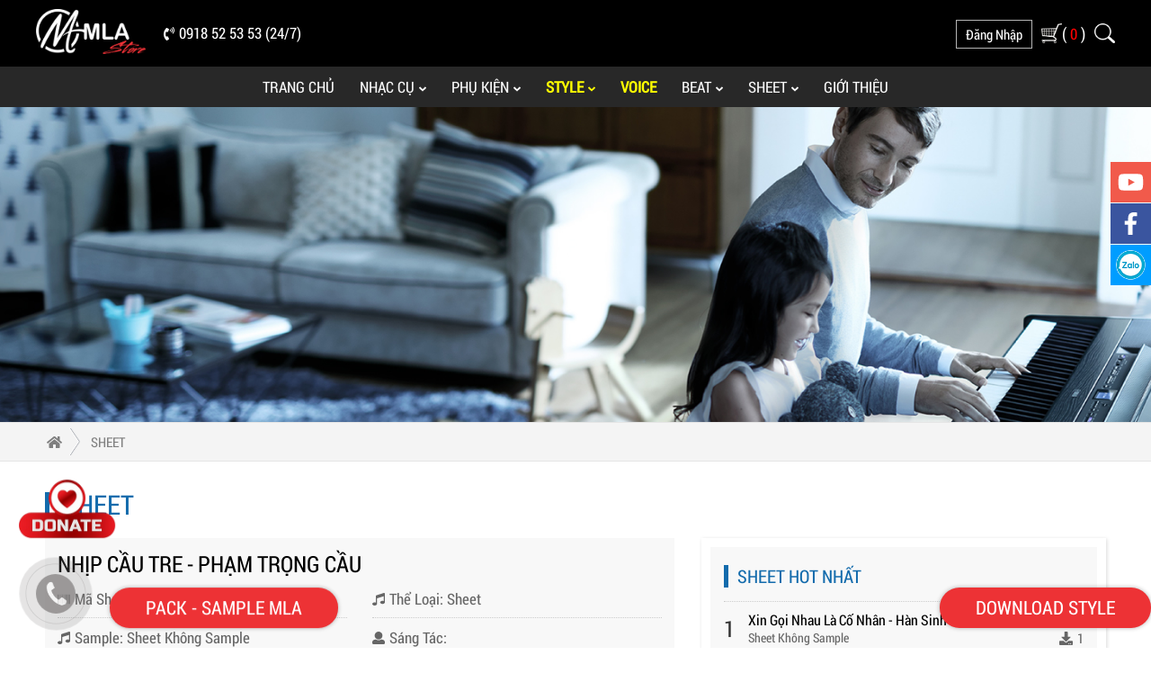

--- FILE ---
content_type: text/html; charset=UTF-8
request_url: https://minhlongan.com/Nhip-Cau-Tre-Pham-Trong-Cau
body_size: 46413
content:
<!DOCTYPE html>
<html lang="vi-VN">
<head>
<meta http-equiv="Content-Type" content="text/html; charset=utf-8" />
<base href="https://minhlongan.com/" />
<title>Nhịp Cầu Tre - Phạm Trọng Cầu</title>
<meta name="viewport" content="width=device-width,minimum-scale=1">
<meta charset="UTF-8">
<meta http-equiv="X-UA-Compatible" content="IE=edge" />
<meta http-equiv="refresh" content="5400" />
<meta name="SKYPE_TOOLBAR" content="SKYPE_TOOLBAR_PARSER_COMPATIBLE" />
<!-- <meta http-equiv="Content-Language" content="vi" /> -->
<link rel="alternate" href="https://minhlongan.com/Nhip-Cau-Tre-Pham-Trong-Cau" hreflang="vi-vn" />

<meta name="description" content="Nhịp Cầu Tre - Phạm Trọng Cầu">
<meta name="keywords" content="Nhịp Cầu Tre - Phạm Trọng Cầu">
<meta name="robots" content="index, follow"  />
<meta name="googlebot" content="index, follow">
<meta name="revisit-after" content="1 days" />
<meta name="generator" content="MINH LONG AN - MLA STORE - SAMPLE MLA" />
<meta name="rating" content="General">

<meta name="application-name" content="MINH LONG AN - MLA STORE - SAMPLE MLA"/>
<meta name="msapplication-TileColor" content="#2095fa"/>

<meta name="apple-mobile-web-app-capable" content="yes" />
<meta name="apple-mobile-web-app-title" content="minhlongan.com" />
<link rel="apple-touch-icon-precomposed" href="https://minhlongan.com/datafiles/3/images/1701676262_1863_Sheet.png" sizes="700x700">

<meta property="og:url" content="https://minhlongan.com/Nhip-Cau-Tre-Pham-Trong-Cau">
<meta property="og:title" content="Nhịp Cầu Tre - Phạm Trọng Cầu">
<meta property="og:description" content="Nhịp Cầu Tre - Phạm Trọng Cầu">
<meta property="og:image" content="https://minhlongan.com/datafiles/3/images/1701676262_1863_Sheet.png">
<meta property="og:site_name" content="minhlongan.com">
<meta property="og:image:alt" content="Nhịp Cầu Tre - Phạm Trọng Cầu">	
<meta property="og:type" content="article" />
<meta property="og:locale" content="vi_VN" />

<meta name="twitter:card" content="summary" />
<meta name="twitter:site" content="@minhlongan.com" />
<meta name="twitter:title" content="Nhịp Cầu Tre - Phạm Trọng Cầu" />
<meta name="twitter:description" content="Nhịp Cầu Tre - Phạm Trọng Cầu" />
<meta name="twitter:image" content="https://minhlongan.com/datafiles/3/images/1701676262_1863_Sheet.png" />
<meta name="twitter:url" content="https://minhlongan.com/Nhip-Cau-Tre-Pham-Trong-Cau" />

<meta property="fb:admins" content="100023631941058"/>
<meta property="fb:app_id" content="372314816918258" />

<meta itemprop="name" content="Nhịp Cầu Tre - Phạm Trọng Cầu">
<meta itemprop="description" content="Nhịp Cầu Tre - Phạm Trọng Cầu">
<meta itemprop="image" content="https://minhlongan.com/datafiles/3/images/1701676262_1863_Sheet.png">
<meta itemprop="url" content="https://minhlongan.com/Nhip-Cau-Tre-Pham-Trong-Cau">

<link rel="canonical" href="https://minhlongan.com/Nhip-Cau-Tre-Pham-Trong-Cau">
<!-- <link rel="amphtml" href="https://minhlongan.com/amp/Nhip-Cau-Tre-Pham-Trong-Cau" /> -->

<link rel="image_src" href="https://minhlongan.com/datafiles/3/images/1701676262_1863_Sheet.png" />
<!-- <link rel="author" href="https://plus.google.com/101555922561650373814"/> -->

<link rel="shortcut icon" href="https://minhlongan.com/datafiles/setone/1548322316_6609_favicon.jpg" type="image/x-icon">
<link rel="icon" href="https://minhlongan.com/datafiles/setone/1548322316_6609_favicon.jpg" type="image/x-icon">

<script src="//minhlongan.com/library/js/1fun.js" type="text/javascript"></script>
<script defer src="library/js/svg-with-js/js/fontawesome-all.js"></script>

<script type="text/javascript">function LoginForm(id,url_load='')
	{		
		$("#"+id+"_img_login").show();
		$("#"+id+"_LoginButNow").prop('disabled', true);
		var tentruycap_id	= $("#"+id+"_tentruycap").val().trim();
		var matkhau_id		= $("#"+id+"_matkhau").val().trim();
		var	url				= $("#"+id+"_url_login").val().trim();

		if(checkEmail(tentruycap_id) == false)
			{
				$("#"+id+"_tentruycap").focus(); Add_CLASS_DO(id+"_tentruycap"); 
				alert('Địa chỉ Email không hợp lệ. Xin vui lòng thử lại!');
				$("#"+id+"_LoginButNow").prop('disabled', false);
				$("#"+id+"_img_login").hide();
				return false;
			}

		if(matkhau_id=='') {
				$("#"+id+"_matkhau").focus(); Add_CLASS_DO(id+"_matkhau");
				alert('Lỗi: Vui lòng nhập mật khẩu của bạn!');
				$("#"+id+"_LoginButNow").prop('disabled', false);
				$("#"+id+"_img_login").hide();
				return false;
			}

		$.post(url,{tentruycap_id:tentruycap_id,matkhau_id:matkhau_id},function(data){
			result = parseInt(data);
			$("#"+id+"_LoginButNow").prop('disabled', false);
			$("#"+id+"_img_login").hide();

			if(result==-2) {
				$("#"+id+"_tentruycap").focus(); Add_CLASS_DO(id+"_tentruycap"); alert('Địa chỉ Email không hợp lệ. Xin vui lòng thử lại!');
			}
			else if(result==-1) {
				$("#"+id+"_matkhau").focus(); Add_CLASS_DO(id+"_matkhau"); $("#"+id+"_matkhau").focus(); Add_CLASS_DO(id+"_matkhau"); alert('Lỗi: Vui lòng nhập mật khẩu của bạn!');
			}
			else if(result==1) { $("#"+id+"_matkhau").focus(); Add_CLASS_DO(id+"_matkhau"); alert('Lỗi: \n+ Thông tin đăng nhập không chính xác! \n+ Vui lòng kiểm tra lại trước khi tiếp tục!');}			
			else if(result==2) { $("#"+id+"_tentruycap").focus(); Add_CLASS_DO(id+"_tentruycap"); alert('Lỗi: \n+ Tài khoản không tồn tại! \n+ vui lòng đăng ký hoặc kiểm tra lại!');}
			else 
			{
				if(url_load!='') location.href=url_load; else location.reload();
			}
		});
		
		return false;
	}
function RegForm()
	{
		var tentruycap 	= $("#reg_tentruycap").val().trim();
		var email 		= $("#reg_email").val().trim();
		var matkhau 	= $("#reg_matkhau").val().trim();
		var rematkhau 	= $("#reg_rematkhau").val().trim();
		var hoten	 	= $("#reg_hoten").val().trim();
		var dienthoai 	= $("#reg_dienthoai").val().trim();
		var diachi 		= $("#reg_diachi").val().trim();
		var url 		= $("#url_reg_id").val().trim();
		$("#reg_upload_loader").show();
		$("#reg_RegButNow").prop('disabled', true);

		if(checkEmail(email) == false)
			{
				$("#reg_email").focus(); Add_CLASS_DO("reg_email"); 
				alert('Lỗi: Email định dạng không chính xác!:\n+ Email phải có dạng: email@gmail.com \n+ Nên sử dụng Gmail Mail, Yahoo Mail!');
				$("#reg_upload_loader").hide(); $("#reg_RegButNow").prop('disabled', false);
				return false;
			}

		if(matkhau=='') {
				$("#reg_matkhau").focus(); Add_CLASS_DO("reg_matkhau");
				alert('Lỗi: Vui lòng nhập mật khẩu của bạn!');
				$("#reg_upload_loader").hide(); $("#reg_RegButNow").prop('disabled', false);
				return false;
			}

		if(rematkhau=='' || rematkhau!=matkhau) {
				$("#reg_rematkhau").focus(); Add_CLASS_DO("reg_rematkhau");
				alert('Lỗi: Mật khẩu nhập lại không trùng khớp!');
				$("#reg_upload_loader").hide(); $("#reg_RegButNow").prop('disabled', false);
				return false;
			}

		if(hoten=='' || hoten.length <= 4 || hoten.length >= 40) {
				$("#reg_hoten").focus(); Add_CLASS_DO("reg_hoten");
				alert('Lỗi: Họ tên không đúng chuẩn: \n + Phải lớn hơn 4 ký tự \n + Phải ít hơn 40 ký tự \n + Không có dấu, dấu cách \n + Không có ký tự đặc biệt \n + Bắt đầu bằng một chữ cái!');
				$("#reg_upload_loader").hide(); $("#reg_RegButNow").prop('disabled', false);
				return false;
			}

		if(checkPhone(dienthoai) == false) {
				$("#reg_dienthoai").focus(); Add_CLASS_DO("reg_dienthoai");
				alert('Lỗi: Số điện thoại không hợp lệ: \n + Phải là 9-11 ký tự \n + Phải sử dụng số điện thoại di động \n + Chỉ chấp nhận số điện thoại \n + Không có khoảng trống!');
				$("#reg_upload_loader").hide(); $("#reg_RegButNow").prop('disabled', false);
				return false;
			}	

		if(!$('#thoa_thuan').is(':checked'))
			{
				$("#thoa_thuan").focus(); Add_CLASS_DO("thoa_thuan");
				alert('Bạn có đồng ý chính sách bảo mật của minhlongan.com không?');
				$("#reg_upload_loader").hide(); $("#reg_RegButNow").prop('disabled', false);
				return false;
			}			
		
		$.post(url,{password:matkhau,repassword:rematkhau,hoten:hoten, email:email,dienthoai:dienthoai,tentruycap:tentruycap,diachi:diachi},function(result){
			result = parseInt(result);
			if(result > 0)
				{
					if(result==6)
						{
							alert('Lỗi: Mật khẩu nhập lại không trùng khớp!');	
							$("#reg_upload_loader").hide();
							$("#reg_rematkhau").focus();
						}
					else if(result==7)
						{
							alert('Username is already used, please choose another name!');	
							$("#reg_upload_loader").hide();
							$("#reg_tentruycap").focus();
						}
					else if(result==1)
						{
							alert('Lỗi: Email định dạng không chính xác!:\n+ Email phải có dạng: email@gmail.com \n+ Nên sử dụng Gmail Mail, Yahoo Mail!');	
							$("#reg_upload_loader").hide();
							$("#reg_email").focus();
						}
					else if(result==2)
						{
							alert('Lỗi: Email này đã tồn tại, vui lòng chọn một email khác!');	
							$("#reg_upload_loader").hide();
							$("#reg_email").focus();
						}	
					else if(result==3)
						{
							alert('Lỗi: Họ tên không đúng chuẩn: \n + Phải lớn hơn 4 ký tự \n + Phải ít hơn 40 ký tự \n + Không có dấu, dấu cách \n + Không có ký tự đặc biệt \n + Bắt đầu bằng một chữ cái!');	
							$("#reg_upload_loader").hide();
							$("#reg_hoten").focus();
						}
					else if(result==4)
						{
							alert('Lỗi: Mật khẩu không đúng chuẩn: \n + Phải lớn hơn 6 ký tự \n + Phải dưới 40 ký tự \n + Không có dấu, dấu cách \n + Cần có các ký tự đặc biệt!');	
							$("#reg_upload_loader").hide();
							$("#reg_matkhau").focus();
						}
					else if(result==5)
						{
							alert('Lỗi: Số điện thoại không hợp lệ: \n + Phải là 9-11 ký tự \n + Phải sử dụng số điện thoại di động \n + Chỉ chấp nhận số điện thoại \n + Không có khoảng trống!');	
							$("#reg_upload_loader").hide();
							$("#reg_dienthoai").focus();
						}			
					$("#reg_RegButNow").prop('disabled', false);	
				}			
			else
				{
					alert('Đăng ký tài khoản thành công: \n + Hệ thống sẽ tự động đăng nhập với thông tin bạn đã đăng ký. \n + Vui lòng kiểm tra mail để có được thông tin hữu ích từ chúng tôi!');
					location.reload();
				}
		});
		return false;
	}
function QuenForm(id)
	{
		$("#"+id+"_img_login").show();
		$("#"+id+"_LoginButNow").prop('disabled', true);
		var email_id	= $("#"+id+"_email").val().trim();
		var	url			= $("#"+id+"_url_login").val().trim();

		if(checkEmail(email_id) == false)
			{
				$("#"+id+"_email").focus(); Add_CLASS_DO(id+"_email"); 
				alert('Địa chỉ Email không hợp lệ. Xin vui lòng thử lại!');
				$("#"+id+"_LoginButNow").prop('disabled', false);
				$("#"+id+"_img_login").hide();
				return false;
			}

		$.post(url,{email_id:email_id},function(data){
			result = parseInt(data);
			$("#"+id+"_LoginButNow").prop('disabled', false);
			$("#"+id+"_img_login").hide();
			if	(result==1) { $("#"+id+"_email").focus(); Add_CLASS_DO(id+"_email"); alert('Địa chỉ Email không hợp lệ. Xin vui lòng thử lại!');}
			else if	(result==2) { $("#"+id+"_email").focus(); Add_CLASS_DO(id+"_email"); alert('Lỗi: \n + Rất tiết. Email này không tồn tại trong hệ thống! \n + Vui lòng kiểm tra lại!');}
			else
				{
					alert('Thành công: \n + Yêu cầu của bạn đã được gửi đến email. \n + Vui lòng kiểm tra email của bạn để tiến hành thay đổi mật khẩu!');
					location.reload();
				}
		});
		
		return false;
	}
function PopupCallForm()
	{
		var dienthoai 	= $("#phone_input").val().trim();
		var url 		= $("#url_popup_id").val().trim();
		$("#reg_upload_loader").show();
		$("#reg_RegButNow").prop('disabled', true);

		if(checkPhone(dienthoai) == false) {
				$("#phone_input").focus(); Add_CLASS_DO("phone_input");
				$("#popup_call_err").show();
				$("#reg_upload_loader").hide(); $("#reg_RegButNow").prop('disabled', false);
				return false;
			}

		$.post(url,{dienthoai:dienthoai},function(data){
			result = parseInt(data);
			$("#reg_RegButNow").prop('disabled', false);
			$("#reg_upload_loader").hide();
			if(result==1)
				{
					$("#popup_call .box_in_form").html("<p class='title_suc'>Yêu cầu của bạn đã được gửi đi. Chúng tôi liên hệ lại ngay.</p>");
				}
			else
				{
					$("#phone_input").focus(); Add_CLASS_DO("phone_input");
					$("#popup_call_err").show();
					$("#reg_upload_loader").hide(); $("#reg_RegButNow").prop('disabled', false);
					return false;
				}
		});
		
		return false;
	}

function YeuThich(idsp)
	{
		$.ajax({
            type: "POST",
            url: "https://minhlongan.com/ajbat/aj_yeuthich_sp",
            data: {'idsp':parseInt(idsp)},
            success: function(data)
            {
            	var obj = jQuery.parseJSON(data);
				if(obj.err==0)
					{
						$(".yeuthich a").attr("onclick","BoThich("+obj.id+")");
						$(".yeuthich a").addClass("hong");
						$(".yeuthich .red").html("("+obj.yeuthich+")");
					}
            }
      	});
	}
function BoThich(idsp)
	{
		$.ajax({
            type: "POST",
            url: "https://minhlongan.com/ajbat/aj_bothich_sp",
            data: {'idsp':parseInt(idsp)},
            success: function(data)
            {
            	var obj = jQuery.parseJSON(data);
				if(obj.err==0)
					{
						$(".yeuthich a").attr("onclick","YeuThich("+obj.id+")");
						$(".yeuthich a").removeClass("hong");
						$(".yeuthich .red").html("("+obj.yeuthich+")");
					}
            }
      	});
	}
function ClickAlertMembers(id)
	{
		$.ajax({
            type: "POST",
            url: "https://minhlongan.com/ajbat/aj_click_thongbao_thanhvien",
            data: {'id':parseInt(id),'iduser':""},
            success: function(data)
            {
            	var obj = jQuery.parseJSON(data);
				if(obj.err==0)
					{
						if(obj.link!='') location.href=obj.link;
					}
            }
      	});
	}
function DANGKY_email() {
    var v_email = $("#ip_sentmail").val();
    var regex = /^([a-zA-Z0-9_\.\-])+\@(([a-zA-Z0-9\-])+\.)+([a-zA-Z0-9]{2,4})+$/;
    if(regex.test(v_email)) {
          $.ajax({
              type: "POST",
              url: "https://minhlongan.com/ajbat/dang-ky-email",
              data: {"v_email": v_email, "capcha_hd":$('#capcha_hd').val()},
              success: function(data)
              {
                alert(data);
                return false;
              }
          });
    }
    else 
    {
      alert("Địa chỉ Email không hợp lệ. Xin vui lòng thử lại!");
      $("#ip_sentmail").focus(); Add_CLASS_DO("ip_sentmail");
      return false;
    }
  }

  function chonColor(obj, cl, id, id_sp, parent_id, temp=0, type=0)
    {
      if(type==0)
        {
          var data_this = $(obj).attr("data-acti");
          $(cl).removeClass("active");
          $(cl).children().removeClass("tick");
          $(cl).attr("data-acti","0");
          $(obj).addClass("active");
          $(obj).attr("data-acti","1");
          $(obj).children().addClass("tick");
          if(temp==0) $('#image_'+id).trigger('click');
          else $('#image_0').trigger('click');
          document.getElementById("id_"+parent_id).value = id;
        }
      else
        {
          // alert(obj+"-"+cl+"-"+id+"-"+id_sp+"-"+parent_id+"-"+temp+"-"+type);
          var data_this = $(obj).attr("data-acti");
          $(".id_dd_cart_"+id_sp+" "+cl).removeClass("active");
          $(".id_dd_cart_"+id_sp+" "+cl).children().removeClass("tick");
          $(".id_dd_cart_"+id_sp+" "+cl).attr("data-acti","0");
          $(obj).addClass("active");
          $(obj).attr("data-acti","1");
          $(obj).children().addClass("tick");

          $.ajax({
            type: "POST",
            url: "https://minhlongan.com/ajbat/update-ddsp",
            data: {'id_sp':id_sp, "id": id, "parent_id": parent_id, "post":"update-ddsp"},
            success: function(data)
            {
              // window.location.href='https://minhlongan.com/gio-hang';
              // alert(data); return false;
            }
          });
        }
    }
  function chonSize(obj, cl, id, id_sp, parent_id, type=0)
    {
      if(type==0)
        {
          var data_this = $(obj).attr("data-acti");
          $(cl).removeClass("active");
          $(cl).children().removeClass("tick");
          $(cl).attr("data-acti","0");
          $(obj).addClass("active");
          $(obj).attr("data-acti","1");
          $(obj).children().addClass("tick");
          document.getElementById("id_"+parent_id).value = id;
        }
      else
        {
          // alert(obj+"-"+cl+"-"+id+"-"+id_sp+"-"+parent_id+"-"+type);
          var data_this = $(obj).attr("data-acti");
          $(".id_dd_cart_"+id_sp+" "+cl).removeClass("active");
          $(".id_dd_cart_"+id_sp+" "+cl).children().removeClass("tick");
          $(".id_dd_cart_"+id_sp+" "+cl).attr("data-acti","0");
          $(obj).addClass("active");
          $(obj).attr("data-acti","1");
          $(obj).children().addClass("tick");

          $.ajax({
            type: "POST",
            url: "https://minhlongan.com/ajbat/update-ddsp",
            data: {'id_sp':id_sp, "id": id, "parent_id": parent_id, "post":"update-ddsp"},
            success: function(data)
            {
              // window.location.href='https://minhlongan.com/gio-hang';
              // alert(data); return false;
            }
          });
        }
    }

  function addCart(idsp,qty,temp=0)
    {
      if(idsp == '' || idsp <= 0 || isNaN(idsp) || qty == '' || qty <= 0 || isNaN(qty))
        {
          alert("Dự liệu không hợp lệ!");
          $("#quantity").focus(); Add_CLASS_DO("quantity");
          return false;
        }
      else
        {
          var page;
          var arr = [];
          if(temp==1)
            {
              page = "/all";
            }
          else 
            {
              page = "";
              var parent_id;
              var dd_id;
              $.each($('.data_dd'),function(){
                parent_id = $(this).attr("data-acti");
                dd_id     = $(this).val();
                arr['"'+parent_id+'"'] = dd_id;
              });
            }

          arr["idsp"] = idsp;
          arr["qty"] = qty;
          var obj = $.extend({}, arr);
          $.ajax({
            type: "POST",
            url: "https://minhlongan.com/ajbat/add-cart"+page,
            data: $.param(obj),
            success: function(data){
              if(data == 0)
                {
                  alert("Dự liệu không hợp lệ!");
                  return false;
                } 
              else
                {
                  window.location.href='https://minhlongan.com/gio-hang';
                  // alert(data); return false;
                }
              
            }
          });

          // alert(idsp+'-'+qty);
        }
    }</script>

<!-- Global site tag (gtag.js) - Google Analytics -->
<script async src="https://www.googletagmanager.com/gtag/js?id=UA-120820745-4"></script>
<script>
  window.dataLayer = window.dataLayer || [];
  function gtag(){dataLayer.push(arguments);}
  gtag('js', new Date());

  gtag('config', 'UA-120820745-4');
</script>

<!-- ENd Google Analytics -->

<!-- GEO MAP -->
<meta name="DC.title" content="thiet bi am nhac minh long an" />
<meta name="geo.region" content="VN-SG" />
<meta name="geo.placename" content="Minh Long An" />
<meta name="geo.position" content="10.744711;106.627966" />
<meta name="ICBM" content="10.744711, 106.627966" />
<!-- End GEO MAP -->

<script language="JavaScript">
if (top.location != self.location)
{top.location = self.location}
</script><style type="text/css">@charset "utf-8";@import "css/font.css";
body {
    margin: 0px auto;
    padding: 0px auto;
    font-size: 17px;
    line-height: 30px;
    font-family: 'Roboto Condensed', Arial, Helvetica, Tahoma, sans-serif;
    font-weight: normal;
}
* {
    margin: 0px auto;
    padding: 0px auto;
    outline: none;
    text-decoration: none;
}
.clr {
    clear: both;
}
ul {
    padding: 0px;
}
img {
    border: 0;
}
::selection {
    background-color: #282828;
    color: #fff;
}

::-webkit-selection {
 background-color:#282828;
 color: #fff;
}
-webkit-::selection {
    background-color: #282828;
    color: #fff;
}

::-moz-selection {
 background-color:#282828;
 color: #fff;
}
.pagewrap {
    position: relative;
    width: 1200px;
    margin: 0 auto;
}
.padding_pagewrap {
    padding: 0 10px;
}
.showText p {
    padding: 6px 0;
    font-size: 17px;
    line-height: 25px;
}
.showText img {
    display: block;
    margin: 0 auto;
    height: auto;
    max-width: 100%;
}
.showText ul {
    padding-bottom: 15px;
}
.showText ul li {
    margin-left: 35px;
    font-size: 17px;
    line-height: 30px;
}
.header {
    padding: 20px 0;
    background: #000;
}
.logo_top {
    float: left;
    margin-left: 10px;
}
.logo_top ul li {
    float: left;
    line-height: 0;
    list-style: none;
}
.logo_top ul h3 {
    float: left;
    padding-left: 30px;
    font-size: 30px;
    font-weight: normal;
    text-transform: uppercase;
    line-height: 45px;
    padding-top: 10px;
    color: #ed3235;
    font-style: italic;
    letter-spacing: 1px;
}
.logo_top ul li img {
    width: auto;
    height: 70px;
}
.header_top {
    padding-top: 10px;
    background: #282828;
    color: #fff;
    padding-bottom: 5px;
}
.company_time {
    padding-right: 10px; /* float: right; *//* padding-top: 3px; */
}
.company_time i, .link_page ul li i, .right_top_id ul h3 i, .menu_left ul h3 i {
    /* color: #666; */
    margin-right: 7px;
    font-size: 16px;
}
.company_time h3 {
    margin-top: 0px;
    border: solid #FFF 1px;
    margin-right: 10px;
    float: left;
}
.company_time h3:hover {
    opacity: .8;
}
.company_time ul li {
    float: left;
    list-style: none;
    margin-left: 0;
    color: #ccc;
    font-size: 16px;
    margin-right: 0;
    text-transform: none;
    padding: 0 10px;
    line-height: 30px;
}
.company_time ul li span {
    color: #f60;
    font-size: 14px;
}.company_time ul li a:hover span{color: #ed3235;}
.company_time ul.left_header{float: left;}.company_time ul.left_header li span{text-transform: initial;}
.company_time ul.right_header {
    float: right;
}
.company_time ul li span {
    font-weight: 500;
    font-size: 17px;
    color: #ccc;
}
.company_time ul li img {
    margin-right: 0;
    height: 20px;
    width: auto;
    border: solid #FFF 2px;
    border-radius: 50%;
    -webkit-border-radius: 50%;
    -moz-border-radius: 50%;
    -o-border-radius: 50%;
    line-height: 0;
    margin-top: 4px;
}
.company_time ul li a {
    color: #ccc;
    text-transform: uppercase;
    font-size: 15px;
    font-weight: normal;
}
.company_time ul li.bag_11 {
    background: none;
    /* border-radius: 5px; */
    /* -webkit-border-radius: 5px; */
    -moz-border-radius: 5px;
    -o-border-radius: 5px;
    margin-left: 10px;
    border: solid #ffffffb5 1px;
}
.company_time ul li a:hover {
    color: #ed3235;/* text-decoration: underline; */
}
.company_time ul li img:hover {
    border: solid #ed3235 2px;
}
.right_top_id {
    float: right;
    margin-top: 10px;
}
.right_top_id ul h3 {
    float: left;
    margin-right: 10px;
}
.right_top_id ul h3 a {
    display: block;
    color: #333;
    font-size: 16px;
    border: solid #CCC 1px;
    padding: 5px 20px;
    text-transform: uppercase;
    font-weight: 500;
    line-height: 35px;
    background: #fff;
}
.right_top_id ul h3 a span {
    color: #666;
    font-weight: normal;
}
.right_top_id ul h3 a:hover span {
    color: #fff;
}
.right_top_id ul h3 a:hover {
    color: #fff;
    background: #ED3235;
    border: solid #ed3235 1px;
}
.timkiem_top {
    float: right;
    /* border: solid #e4e4e4 1px; */
    margin-right: 20px;
    margin-top: 10px;
    background: #999;
}
.input_search {
    padding: 0px 15px;
    line-height: 47px;
    width: 400px;
    float: right;
    color: #999;
    border: none;
    font-size: 14px;
    background: #ffffff;
}
.input_search:focus {
    color: #000;
}
.search a {
    width: 50px;
    height: 47px;
    text-indent: -10000px;
    background: url(../images/icon-search.png) no-repeat center center;
    float: right;
    border-left: 0px;
    transition: all 0.3s ease-in-out;
    -webkit-transition: all 0.3s ease-in-out;
    -moz-transition: all 0.3s ease-in-out;
    -o-transition: all 0.3s ease-in-out;
    -ms-transition: all 0.3s ease-in-out;
}
.search a:hover {
    /*background: url(../images/icon-search_hover.png) no-repeat center center;*/
    background-color: #ED3235;
}
.box_menu.fixed {
    position: fixed;
    top: 0 !important;
    z-index: 99999;
    background: #000;
    width: 100%;
    box-shadow: 0 4px 8px 0 rgba(0, 0, 0, 0.18);/* padding: 5px 0; */
}
.box_menu.fixed .menu {
    float: none;
    padding-right: 10px;
    top: 0;
}
.box_menu.fixed #menu > li > a {
    padding: 0 20px;
}
.box_menu:after, .box_menu:before {
    content: "";
    position: inherit;
    top: 0px;
    left: 0;
    right: 0;
}
.box_menu.fixed:after, .box_menu.fixed:before {
    position: absolute;
}
.box_menu:before {
    top: auto;
    bottom: 0px;
}
.box_menu {
    background: #000;
}
.menu {
    margin: 0;
    padding: 0;
    text-align: center;
}
.menu * {
    list-style: none;
}
.menu > li + li {
/* margin: 0 18px; */
}
.menu > li {
    display: inline-table;
    position: relative;
    padding: 0 14px;
}
.menu > li > a {
    display: block;
    height: 50px;
    line-height: 45px;
    position: relative;
    z-index: 2;
    font-size: 17px;
    text-decoration: none;
    text-transform: uppercase;
    color: #f8f8f8;
    font-weight: 500;
    transition: all 0.2s ease-in-out;
    -webkit-transition: all 0.2s ease-in-out;
    -moz-transition: all 0.2s ease-in-out;
    -o-transition: all 0.2s ease-in-out;
    -ms-transition: all 0.2s ease-in-out;
}
.menu > li > a i {
    display: inline-block;
    vertical-align: middle;
    margin: -2px 0 0 7px;
    color: inherit;
    font-size: 11px;
}
.menu > li > a:after {
    content: "";
    position: absolute;
    left: 50%;
    right: 50%;
    bottom: 0px;
    height: 2px;
    background: #ed1c24;
    opacity: 0;
    z-index: 2;
    display: none;
}
.menu > li:hover > a {
    color: #ed3235;
}
.menu > li:hover > a:after {
    left: 0;
    right: 0;
    opacity: 1;
}
.menu > li:hover > ul {
    opacity: 1;
    visibility: visible;
    transform: none;
    -webkit-transform: none;
    -moz-transform: none;
}
.menu > li.active > a {
    color: #EF1E23;
}
.menu > li.active > a:after {
    left: 0;
    right: 0;
    opacity: 1;
}
.menu > li > ul {
    position: absolute;
    top: 100%;
    left: 0;
    opacity: 0;
    visibility: hidden;
    min-width: 140px;
    z-index: 3;
    margin: 0;
    padding: 0;
    padding-top: 0;
    display: block;
    transition: all 0.4s ease 0s;
    -moz-transition: all 0.4s ease 0s;
    -webkit-transition: all 0.4s ease 0s;
    -ms-transition: all 0.4s ease 0s;
    transform-origin: center top 0px;
    -moz-transform-origin: center top 0px;
    -webkit-transform-origin: center top 0px;
    transform: matrix3d(1, 0, 0, 0, 0, 0, 1, 0.008, 0, -1, 0, 0, 0, 0, 0, 1);
    -moz-transform: matrix3d(1, 0, 0, 0, 0, 0, 1, 0.008, 0, -1, 0, 0, 0, 0, 0, 1);
    -webkit-transform: matrix3d(1, 0, 0, 0, 0, 0, 1, 0.008, 0, -1, 0, 0, 0, 0, 0, 1);
}
.menu > li > ul:before {
    content: "";
    border: solid 7px transparent;
    border-bottom-color: #7d7a7a;
    width: 0;
    height: 0;
    position: absolute;
    top: -14px;
    left: 17px;
    z-index: 2;
}
.menu > li > ul:after {
    content: "";
    position: absolute;
    top: 12px;
    left: 3px;
    right: -3px;
    bottom: -3px;
    z-index: 0;
    background: rgba(0, 0, 0, 0.05);
}
.menu > li > ul > li {
    z-index: 2;
    position: relative;
    margin: 0;
    color: #fff;
    font-weight: 500;
    font-size: 14px;
    padding: 0 15px;
    background: #7d7a7a;
}
.menu > li > ul > li:first-child {
    padding-top: 10px;
    border-radius: 3px 3px 0 0;
    -webkit-border-radius: 3px 3px 0 0;
    -moz-border-radius: 3px 3px 0 0;
    -o-border-radius: 3px 3px 0 0;
    -ms-border-radius: 3px 3px 0 0;
}
.menu > li > ul > li:last-child {
    padding-bottom: 10px;
    border-radius: 0 0 3px 3px;
    -webkit-border-radius: 0 0 3px 3px;
    -moz-border-radius: 0 0 3px 3px;
    -o-border-radius: 0 0 3px 3px;
    -ms-border-radius: 0 0 3px 3px;
}
.menu > li > ul > li:last-child > a {
    border: none;
}
.menu > li > ul > li > a {
    display: block;
    white-space: nowrap;
    color: inherit;
    line-height: 40px;
    background: rgba(255, 255, 255, 0);
    border-bottom: solid 1px rgba(255, 255, 255, 0.2);
    padding: 0 24px 0 0;
    text-decoration: none !important;
    text-transform: capitalize;
    font-size: 17px;
    text-align: left;
}
.menu > li > ul > li > a > span {
    display: none;
}
.menu > li > ul > li:hover {
    z-index: 3;
}
.menu > li > ul > li:hover > a {
    padding: 0 12px 0 12px;
    background: rgba(255, 255, 255, 0.2);
    border-color: transparent;
}
.menu > li > a, .menu > li > a:after, .menu > li > ul > li > a {
    transition: all 0.2s ease-in-out;
    -webkit-transition: all 0.2s ease-in-out;
    -moz-transition: all 0.2s ease-in-out;
    -o-transition: all 0.2s ease-in-out;
    -ms-transition: all 0.2s ease-in-out;
}
.login_id_popup {
    padding: 20px;
    width: 400px;
}
.login_id_popup label {
    margin-left: 5px;
    display: block;
    margin-top: 0;
    font-size: 16px;
    margin-bottom: 5px;
    line-height: 35px;
}
.login_id_popup input[type="checkbox"] {
    width: 18px;
    height: 18px;
    position: relative;
    top: 4px;
    margin-right: 7px;
}
.book_phong_popup li a {
    color: #f01111;
    font-size: 15px;
    float: right;
    font-style: italic;
    font-weight: 500;
}
.book_phong_popup li a:hover {
    color: #f01111;
    text-decoration: underline;
}
.quenmatkhau {
    display: inline-block;
    float: left;
    list-style: none;
    color: #f01111;
    padding-right: 30px;
}
.quenmatkhau li {
    list-style: none;
    color: #333;
}
.quenmatkhau li a {
    color: #f01111;
    font-size: 15px;
    float: right;
    font-style: italic;
    font-weight: 500;
}
.quenmatkhau li a:hover {
    color: #f01111;
    text-decoration: underline;
}
.bt-login {
    color: #333;
    list-style: none;
}
.bt-login a {
    color: #000;
    margin-bottom: 15px;
}
.bt-login a:hover {
    color: #ed3235;
    text-decoration: underline;
}
.col-md-4 {
    width: 100%;
    margin-bottom: 15px;
}
.box_dangnhap_popup h2 {
    float: right;
    margin-left: 20px;/* margin-right: 10px; */
}
.box_dangnhap_popup h2 a {
    background: #ed3235;
    -webkit-transition: color 0.3s;
    -moz-transition: color 0.3s;
    transition: color 0.3s;
    display: inline-block;
    font-size: 17px;
    font-weight: 500;
    cursor: pointer;
    width: auto;
    margin: auto 0;
    padding: 6px 30px;
    text-transform: uppercase;
    text-align: center;
    position: relative;
    z-index: 1;
    text-decoration: none;
    color: #fff;
    line-height: 30px;
    border-radius: 4px;
}
.box_dangnhap_popup h2 a:hover {
    color: #fff;
    background: #282828;
}
.bannerInside {
    width: 100%;
    background-position: center center;
    background-repeat: no-repeat;
    background-size: cover;
    height: 600px;
}
.bannerMain {
    position: relative;
    overflow: hidden;
    height: 600px;
}
.banner li {
    float: left;
    width: 100%;
    height: 600px;
    list-style: none;
    background-position: center center;
    background-size: cover;
    background-repeat: no-repeat;
    cursor: default;
    position: relative;
}
.posBL {
    left: 0px;
    bottom: 0px;
}
.pagiBanner {
    position: relative;
    left: 0;
    right: 0;
    bottom: 50px;
    margin: auto;
    width: auto;
    text-align: center;
    z-index: 3;
}
.pagiBanner a, .pagiBanner_2 a, .pagiBanner_3 a {
    display: inline-block;
    vertical-align: text-top;
    width: 14px;
    height: 14px;
    background: #00000054;
    text-indent: -100000px;
    margin: 0 5px;
    -moz-box-shadow: 0 0 8px rgba(0,0,0,0.5);
    -webkit-box-shadow: 0 0 8px rgba(0,0,0,0.5);
    box-shadow: 0 0 8px rgba(0,0,0,0.5);
    border: solid #fff 3px;
    -webkit-border-radius: 50%;
    -moz-border-radius: 50%;
    -o-border-radius: 50%;
    -ms-border-radius: 50%;
}
.pagiBanner a.selected, .pagiBanner_2 a.selected, .pagiBanner_3 a.selected {
    background: #ed3235;
}
.pagiBanner_2, .pagiBanner_3 {
    position: relative;
    left: 0;
    right: 0;
    bottom: -20px;
    margin: auto;
    width: auto;
    text-align: center;
    z-index: 10;
}
.bannerMain .placeNav.prev1, .bannerMain .placeNav.next1 {
    top: 50%;
    z-index: 9999;
    opacity: 1;
    left: 10px
}
.bannerMain .placeNav.prev1 i, .bannerMain .placeNav.next1 i {
    top: 4px;
    position: relative;
}
.bannerMain .placeNav.next1 {
    right: 10px;
    left: auto
}
.bannerMain .placeNav.prev1, .bannerMain .placeNav.next1 {
    top: 40%;
    z-index: 2;
    opacity: 1;
    left: 10px;
}
.bannerMain .placeNav.prev1 i, .bannerMain .placeNav.next1 i {
    top: 5px;
    position: relative;
}
.bannerMain .placeNav.next1 {
    right: 10px;
    left: auto
}
.box_title_banner {
    position: absolute;
    top: 0;
    margin-top: 15%;
    left: 0;
    right: 0;
    text-align: center;
    z-index: 2;
    -webkit-animation-name: fadeInDown;
    animation-name: fadeInDown;
    webkit-animation-duration: 1s;
    animation-duration: 1s;
    -webkit-animation-fill-mode: both;
    animation-fill-mode: both;
    webkit-transition: all 0.2s ease-in-out;
    -moz-transition: all 0.2s ease-in-out;
    -o-transition: all 0.2s ease-in-out;
    transition: all 0.2s ease-in-out;
}
.box_title_banner.box_title_banner_3 {
    right: 0;
    text-align: right;
    left: inherit;
}
.box_title_banner.box_title_banner_2 {
    left: 0;
    right: 0;
    text-align: center;
}
.box_title_banner ul h3 {
    text-transform: uppercase;
    font-size: 70px;
    line-height: 80px;
    font-weight: 600;
    color: #0000002e;
    -webkit-text-stroke-width: 1px;
    -webkit-text-stroke-color: #fff;
    padding-bottom: 15px;
    letter-spacing: 10px;
    font-family: Arial, Helvetica, sans-serif;
    text-shadow: 1px 1px 2px #00000000;
}
.box_title_banner ul h4 {
    text-transform: uppercase;
    font-size: 55px;
    line-height: 50px;
    font-weight: 600;
    color: #ed3235;
    font-family: Arial, Helvetica, sans-serif;
    letter-spacing: 5px;
    text-shadow: 2px 2px 5px rgba(255, 255, 255, 0.8);
    -webkit-text-stroke-width: 1px;
    -webkit-text-stroke-color: #fff;
}
.box_title_banner ul h4 span {
    color: #ff8d00;
}
.box_title_banner ul h4, .box_title_banner ul h5 {
    display: inline-table;
    margin-right: 20px;
}
.box_title_banner ul h4 a {
    display: inline-table;
    /* background: #00a859; */
    font-size: 20px;
    color: #ffffff;
    padding: 5px 30px;
    margin-top: 30px;
    line-height: 35px;
    /* border-radius: 5px; */
    font-weight: 500;
    text-transform: uppercase;
    /* box-shadow: 0px 3px 0px #4e4c4c; */
    border: solid 2px #fff;
    -webkit-animation-name: fadeInDown;
    animation-name: fadeInDown;
    webkit-animation-duration: 1s;
    animation-duration: 1s;
    -webkit-animation-fill-mode: both;
    animation-fill-mode: both;
    webkit-transition: color 0.3s;
    -moz-transition: color 0.3s;
    transition: color 0.3s;
    transition: color .33s cubic-bezier(.33, 0, .2, 1) 0s, fill .33s cubic-bezier(.33, 0, .2, 1) 0s, background .33s cubic-bezier(.33, 0, .2, 1) 0s;
    -moz-transition: color .33s cubic-bezier(.33, 0, .2, 1) 0s, fill .33s cubic-bezier(.33, 0, .2, 1) 0s, background .33s cubic-bezier(.33, 0, .2, 1) 0s;
}
.box_title_banner ul h5 a {
    display: inline-table;
    background: #00000057;
    font-size: 18px;
    color: #ffffff;
    padding: 5px 30px;
    margin-top: 30px;
    line-height: 35px;
    border-radius: 5px;
    font-weight: 500;
    text-transform: uppercase;
    /* box-shadow: 0px 3px 0px #4e4c4c; */

    -webkit-animation-name: fadeInDown;
    animation-name: fadeInDown;
    webkit-animation-duration: 1s;
    animation-duration: 1s;
    -webkit-animation-fill-mode: both;
    animation-fill-mode: both;
    border: solid 2px #fff;
    webkit-transition: color 0.3s;
    -moz-transition: color 0.3s;
    transition: color 0.3s;
}
.box_title_banner ul h4 a:hover, .box_title_banner ul h5 a:hover {
    background: #ec2f34;
    color: #ffffff;
}
.tintuc_home_box {
    padding: 30px 0;
    background: #fff;
}
.tintuc_home_box_2 {
    padding: 30px 0;
    background: #eee;
}
.tintuc_home_box_2 {
    padding: 30px 0;
    background: #f8f8f8;
}
.tintuc_home_id ul {
    margin: 10px;
    float: left;
    /* text-align: center; */
    /*width: 380px;*/
    width: 280px;
}
.tintuc_home_id ul li, .tintuc_home_id ul li img {
    list-style: none;
    line-height: 0;
    position: relative;
    overflow: hidden;
    display: block;
    height: auto;
    width: 100%;
    webkit-transition: all 450ms cubic-bezier(0.645, 0.045, 0.355, 1);
    -moz-transition: all 450ms cubic-bezier(0.645, 0.045, 0.355, 1);
    -o-transition: all 450ms cubic-bezier(0.645, 0.045, 0.355, 1);
    transition: all 450ms cubic-bezier(0.645, 0.045, 0.355, 1);
    -moz-box-shadow: 0 0 8px rgba(0,0,0,0.5);
    -moz-border-radius: 50%;
}
.tintuc_home_id ul h3 a {
    color: #333;
    font-weight: normal;
    font-size: 17px;
    text-transform: uppercase;
    line-height: 24px;
    margin-bottom: 10px;
    transition: all 0.2s ease-in-out;
    -webkit-transition: all 0.2s ease-in-out;
    -moz-transition: all 0.2s ease-in-out;
    -o-transition: all 0.2s ease-in-out;
    -ms-transition: all 0.2s ease-in-out;
    display: block;
    height: 70px;
    overflow: hidden;
}
.tintuc_home_id ul h4 {
    color: #666;
    font-weight: normal;
    font-size: 17px;
    padding: 10px 0;
    text-transform: uppercase;
    line-height: 18px;
}
.tintuc_home_id ul h4 i {
    padding-right: 5px;
}
.tintuc_home_id ul p {
    color: #666;
    font-weight: normal;
    font-size: 16px;
    padding: 0;
    text-transform: none;
    line-height: 25px;
    height: 128px;
    overflow: hidden;
}
.placeNav_2 {
    position: absolute;
    top: 30%;
    z-index: 3;
    color: #fff;
    font-size: 40px;
    width: 20px;
    height: 40px;
    line-height: 30px;
    text-align: center;
     background: rgba(2, 2, 2, 0.21); 
    /*opacity: 0;*/
    /* background: #0000008a; */
}
.placeNav, .placeNav_3, .placeNav_4 {
    position: absolute;
    top: 140px;
    z-index: 2;
    color: #fff;
    font-size: 26px;
    width: 35px;
    line-height: 35px;
    height: 35px;
    background: rgba(0, 0, 0, 0.24);
    text-align: center;
    /* opacity: 0; */
    -webkit-border-radius: 50%;
    -moz-border-radius: 50%;
    -o-border-radius: 50%;
    -ms-border-radius: 50%;
}
.placeNav.prev, .placeNav_2.prev {
    left: 5px;
}
.placeNav_2.next {
    right: 5px;
    text-indent: 3px;
}
.placeNav.next {
    right: 10px;
    text-indent: 3px;
}
.placeNav_3.prev, .placeNav_4.prev {
    left: 20px;
}
.placeNav_3.next, .placeNav_4.next {
    right: 20px;
    text-indent: 3px;
}
.placeSlide_main:hover .placeNav, .placeSlide_main:hover .placeNav_2, .placeSlide_main:hover .placeNav_3, .placeSlide_main:hover .placeNav_4 {
    opacity: 1;
}
.placeNav:hover, .placeNav_3:hover, .placeNav_4:hover {
    color: #fff;
    background: #ed3235;
}
.placeNav_2:hover {
    color: #ed3235;
}
.placeSlide_main {
    position: relative;
    overflow: hidden;
}
.placeSlide, .placeSlide_doiac, .placeSlide_3, .placeSlide_4 {
    width: 1300px;
}
.titBox {
    /* display: inline-table; */
    margin: 0 auto 20px auto;/* text-transform: uppercase; */
}
.titBox .desc {
    display: block;
    font-size: 16px;
    color: #C800C8;
    line-height: 1.4;
    font-weight: bold;
    margin-bottom: 5px;
}
.titBox .tit {
    /* display: block; */
    font-size: 30px;
    color: #ed3235;
    line-height: 35px;
    margin: 0;
    text-transform: uppercase;
    letter-spacing: 1px;
    font-weight: 500;
    padding-bottom: 5px;
}
.titBox .tit_2 {
    /* display: block; */
    font-size: 30px;
    color: #ed3235;
    line-height: 40px;
    margin: 0;
    text-transform: uppercase;
    letter-spacing: 1px;
    font-weight: 500;
    padding-bottom: 5px;
}
.titBox:after {
    content: "";
    display: inline-table;
    margin: 0;
    height: 4px;
    width: 100px;
    background: #ed3235;
}
.titBox.left {
    /* margin-left: 10px; */
    text-align: center;
    /* margin-right: 10px; */
    /* margin-top: 10px; */
    width: 100%;
    float: none;
}
.titBox.left:after {
    margin-left: 0;
}
.titBox .sub {
    /* display: block; */
    color: #f5f5f5;
    text-transform: uppercase;
    font-weight: 500;
    font-size: 22px;
    margin-bottom: 5px;
    line-height: 35px;
}
.titBox .sub_2 {
    /* display: block; */
    color: #888;
    text-transform: uppercase;
    font-weight: 500;
    font-size: 22px;
    margin-bottom: -15px;
    line-height: 35px;
}
.titBox .sub_1 {
    /* display: block; */
    color: #fff;
    text-transform: uppercase;
    font-weight: 500;
    font-size: 22px;
    margin-bottom: 5px;
    line-height: 35px;
}
.listtabs {
    overflow: hidden;
    margin: 0 10px;
    text-align: center;
    border-bottom: solid 3px #ed3235;
}
.listtabs li {
    display: inline-table;
    list-style: none;
    margin: 0 0px;
}
.listtabs li a {
    color: #fff;
    text-decoration: none;
    margin-right: 0px;
    display: block;
    padding: 5px 30px;
    line-height: 35px;
    font-size: 17px;
    font-weight: normal;
    text-transform: uppercase;
    background: #7d7a7a;
    -webkit-transition: all 1s ease;
    -moz-transition: all 1s ease;
    -o-transition: all 1s ease;
    -ms-transition: all 1s ease;
    transition: all 1s ease;
    /* border: solid 1px #e3e3e3; */
*/
}
.listtabs li a:hover, .listtabs li a.selected, .listtabs li a.selected:hover {
    color: #ffffff;
    background: #000;/* border: solid 1px #ed3235; */
}
#pro_tabs .tabs {
    border-top: none;
}
#pro_tabs {
    margin-bottom: 25px;
    text-align: center;/* margin-top: 20px; */
}
.box_tab {
    margin: 0;/* border-bottom: solid 1px #e3e3e3; *//* border-top: solid 1px #e3e3e3; */
}
.footer_top {
    background: #000000;
    padding: 20px 0;
}
.footer_top ul {
    float: left;
    margin: 0 10px 0 0;
    width: 100%;
}
.footer_top .menu_footer{float: left;margin: 0 20px 0 0;width: 235px;}
.footer_top ul.face_bottom {
    width: 300px;
    margin-right: 0;
}
.footer_top ul.contact_footer {
    width: 380px;
}
.footer_top ul.contact_footer p, .footer_top ul.contact_footer p a {
    color: #fff;
}
.footer_top ul.contact_footer p a:hover{text-decoration: underline;}
.footer_top ul.contact_footer p img {
    height: 90px;
    width: auto;
}
.footer_top ul h3,.footer_top .menu_footer h3 {
    color: #ed3235;
    font-weight: normal;
    font-size: 20px;
    text-transform: uppercase;
    padding-bottom: 10px;
    position: relative;
    line-height: 35px;
}
.footer_top ul li {
    list-style: none;
    border-bottom: dotted #FFFFFF 1px;
    padding-bottom: 10px;
    margin-bottom: 10px;
    font-size: 16px;
    line-height: 25px;
}
.footer_top ul li a {
    color: #fff;
    display: block;
}
.footer_top ul li a:hover {
    color: #ed3235;
}
#sharelink {
    -webkit-animation: blurFadeRight 0.4s ease-in .4s backwards;
    -moz-animation: blurFadeRight 0.4s ease-in .4s backwards;
    -ms-animation: blurFadeRight 0.4s ease-in .4s backwards;
    padding-top: 20px;
    margin-top: 20px;
    border-top: solid #CCC 1px;
    height: 35px;
}
.sharelink {
    -webkit-animation: blurFadeRight 0.4s ease-in .4s backwards;
    -moz-animation: blurFadeRight 0.4s ease-in .4s backwards;
    -ms-animation: blurFadeRight 0.4s ease-in .4s backwards;
    text-align: center;
    padding-top: 10px;
    height: 35px;/* float: left; */
}
.sharelink a img {
    background: #282828;
    border: solid #aaa 1px;
    padding: 4px;
    margin-right: 10px;
    /* border-radius: 50%; */
    /* -webkit-border-radius: 50%; */
    -moz-border-radius: 50%;/* opacity: 0.5; */
}
.sharelink img:hover {
    background: #ed3235;
    opacity: 10;
    border: solid #ffffff 1px;
}
.bottom_id_copyright {
    text-align: center;
    padding: 20px 0;
    background: #282828;
    color: #ccc;
}
.bottom_id_copyright a {
    color: #ccc;
    font-weight: normal;
}
.bottom_id_copyright a:hover {
    color: #ed3235;
    text-decoration: underline;
}
#back-top {
    position: fixed;
    bottom: 100px;
    right: 10px;
    z-index: 1;
}
#back-top a {
    display: block;
    width: 40px;
    line-height: 40px;
    background: #7d7a7a;
    outline: none;
    color: #fff;
    font-size: 17px;
    text-align: center;
    transition: color .33s cubic-bezier(.33, 0, .2, 1) 0s, fill .33s cubic-bezier(.33, 0, .2, 1) 0s, background .33s cubic-bezier(.33, 0, .2, 1) 0s;
    -moz-transition: color .33s cubic-bezier(.33, 0, .2, 1) 0s, fill .33s cubic-bezier(.33, 0, .2, 1) 0s, background .33s cubic-bezier(.33, 0, .2, 1) 0s;
}
#back-top a:hover {
    color: #fff;
    background: #999;
}
.pro_home_id ul li img:hover, .pro_home_id_2 ul li img:hover, .tintuc_home_id ul li img:hover, .tintuc_page ul li img:hover, .list_pro_id ul li img:hover, .video_id ul li img:hover, .hinhanh_id ul li img:hover, .list_pro_id ul li img:hover, .download_style_id ul li img:hover {
    transform: scale(1.2);
    opacity: 1;
    -webkit-filter: grayscale(0);
}
.list_pro_id ul li:hover img{
    transform: scale(1.2);
    opacity: 1;
    -webkit-filter: grayscale(0);
}
.pro_home_box {
    padding: 30px 0;
    background: #eee;
}
.pro_home_id ul {
    float: left;
    margin: 10px;
    width: 260px;
    padding: 10px;
    background: #fff;
    -webkit-box-shadow: 1px 1px 4px 0px rgba(0, 0, 0, 0.15);
    box-shadow: 1px 1px 4px 0px rgba(0, 0, 0, 0.15);
    -webkit-transition: all .3s ease;
    text-align: center;
    min-height: 385px;
    position: relative;
}
.pro_home_id_2 ul {
    text-align: center;
}
.pro_home_id ul p, .pro_home_id_2 ul p {
    color: #666;
    font-size: 16px
}
.pro_home_id ul li, .pro_home_id ul li img, .pro_home_id_2 ul li, .pro_home_id_2 ul li img {
    list-style: none;
    line-height: 0;
    position: relative;
    overflow: hidden;
    display: block;
    height: auto;
    width: 100%;
    webkit-transition: all 450ms cubic-bezier(0.645, 0.045, 0.355, 1);
    -moz-transition: all 450ms cubic-bezier(0.645, 0.045, 0.355, 1);
    -o-transition: all 450ms cubic-bezier(0.645, 0.045, 0.355, 1);
    transition: all 450ms cubic-bezier(0.645, 0.045, 0.355, 1);
    -moz-box-shadow: 0 0 8px rgba(0,0,0,0.5);
    -moz-border-radius: 50%;
}
.pro_home_id ul h3, .pro_home_id_2 ul h3 {
    color: #171C2B;
    font-weight: normal;
    font-size: 18px;
    padding: 15px 0;
    text-transform: uppercase;
    line-height: 24px;
    padding-bottom: 7px;
    transition: all 0.2s ease-in-out;
    -webkit-transition: all 0.2s ease-in-out;
    -moz-transition: all 0.2s ease-in-out;
    -o-transition: all 0.2s ease-in-out;
    -ms-transition: all 0.2s ease-in-out;
    height: 45px;
    overflow: hidden;

}
.pro_home_id ul h4, .pro_home_id_2 ul h4 {
    color: #ed3235;
    font-weight: normal;
    font-size: 18px;
    padding: 0;
    text-transform: uppercase;
    line-height: 30px;
    transition: all 0.2s ease-in-out;
    -webkit-transition: all 0.2s ease-in-out;
    -moz-transition: all 0.2s ease-in-out;
    -o-transition: all 0.2s ease-in-out;
    -ms-transition: all 0.2s ease-in-out;
}
.pro_home_id ul:hover h3, .pro_home_id_2 ul:hover h3, .tintuc_home_id ul h3 a:hover, .list_pro_id ul:hover, .hinhanh_id ul:hover h3, .video_id ul:hover h3, .download_style_id ul h3 a:hover, .right_style_id ul h3 a:hover {
    color: #ed3235;
}
.pro_home_id ul h4 span, .pro_home_id_2 ul h4 span {
    color: #333;
    font-weight: normal;
    font-size: 15px;
    padding-left: 10px;
    text-decoration: line-through;
}
.list_pro_box {
    padding: 30px 0;
    background: #eee;
    text-align: center;
}
.list_pro_box_2 {
    padding: 30px 0;
    background: #eee;
    text-align: center;
}
.list_pro_box_4 {
    padding: 30px 0;
    background: #282828;
    text-align: center;
}
.list_pro_box_3 {
    padding: 30px 0;
    background: #fff;
    text-align: center;
}
.list_pro_id ul {
    display: inline-table;
    margin: 10px;
    width: 367px;
    padding: 5px;
    position: relative;
    background: #fff;
    -webkit-box-shadow: 1px 1px 4px 0px rgba(0, 0, 0, 0.15);
    box-shadow: 1px 1px 4px 0px rgba(0, 0, 0, 0.15);
    -webkit-transition: all .3s ease;
    text-align: center;
}
.list_pro_id li:before {
    content: '';
    position: absolute;
    top: 0;
    right: 0;
    bottom: 0;
    left: 0;
    background: #00000085;
    transition: .3s all ease;
    z-index: 1;
}
.list_pro_id ul li, .list_pro_id ul li img {
    list-style: none;
    line-height: 0;
    position: relative;
    overflow: hidden;
    display: block;
    height: auto;
    width: 100%;
    webkit-transition: all 450ms cubic-bezier(0.645, 0.045, 0.355, 1);
    -moz-transition: all 450ms cubic-bezier(0.645, 0.045, 0.355, 1);
    -o-transition: all 450ms cubic-bezier(0.645, 0.045, 0.355, 1);
    transition: all 450ms cubic-bezier(0.645, 0.045, 0.355, 1);
    -moz-box-shadow: 0 0 8px rgba(0,0,0,0.5);
    -moz-border-radius: 50%;
}
.list_pro_id ul h3 {
    color: #fff;
    font-weight: normal;
    font-size: 20px;
    padding: 10px 0;
    text-transform: uppercase;
    line-height: 27px;
    transition: all 0.2s ease-in-out;
    -webkit-transition: all 0.2s ease-in-out;
    -moz-transition: all 0.2s ease-in-out;
    -o-transition: all 0.2s ease-in-out;
    -ms-transition: all 0.2s ease-in-out;
    position: absolute;
    left: 5px;
    bottom: 5px;
    right: 5px;
    z-index: 2;
    background: #0000005e;
}
.list_pro_id ul:hover h3 {
    color: #ffffff;
    background: #ed323587;
}
.list_pro_id ul:hover, .pro_home_id ul:hover, .video_id ul:hove, .hinhanh_id ul:hover {
 transform: translateY(-10px);
 box-shadow: 0 22px 43px rgba(0, 0, 0, 0.15);
}
.why_home_id ul {
    float: left;
    margin: 20px;
    width: 260px;
    text-align: center;
}
.why_home_id ul li {
    list-style: none;
    line-height: 0;
}
.why_home_id ul li img {
    width: 25%;
}
.why_home_id ul h3 {
    font-weight: 500;
    font-size: 22px;
    line-height: 30px;
    color: #2b2b2b;
    text-transform: uppercase;
    padding-bottom: 4px;
    padding-top: 20px;
}
.why_home_id ul h3 a{color: #2b2b2b;}.why_home_id ul h3 a:hover{color: #ed3235;}
.why_home_id ul p {
    font-weight: 500;
    font-size: 17px;
    line-height: 25px;
    color: #666;
}
.why_home_id {
    background: #fff;
    padding-bottom: 30px;
    padding-top: 30px;
}
.box_doitac_home {
    background: #eee;
    padding: 30px 0;
}
.logo_doitac ul {
    margin: 10px;
    width: 160px;
    padding: 10px;
    background: #fff;
    float: left;
    text-align: center;
    transition: all .3s;
    box-shadow: 0px 1px 1px rgba(0, 0, 0, 0.2);
}
.logo_doitac ul li, .logo_doitac ul li img {
    width: 100%;
    height: 90px;
    webkit-transition: all 450ms cubic-bezier(0.645, 0.045, 0.355, 1);
    -moz-transition: all 450ms cubic-bezier(0.645, 0.045, 0.355, 1);
    -ms-transition: all 450ms cubic-bezier(0.645, 0.045, 0.355, 1);
    -o-transition: all 450ms cubic-bezier(0.645, 0.045, 0.355, 1);
    transition: all 450ms cubic-bezier(0.645, 0.045, 0.355, 1);
    position: relative;
    overflow: hidden;
    display: block;
}
.logo_doitac ul h3, .logo_doitac_page ul h3 {
    color: #495677;
    font-weight: 500;
    font-size: 18px;
    text-transform: capitalize;
    line-height: 26px;
    padding-top: 15px;
    transition: color .33s cubic-bezier(.33, 0, .2, 1) 0s, fill .33s cubic-bezier(.33, 0, .2, 1) 0s, background .33s cubic-bezier(.33, 0, .2, 1) 0s;
    -moz-transition: color .33s cubic-bezier(.33, 0, .2, 1) 0s, fill .33s cubic-bezier(.33, 0, .2, 1) 0s, background .33s cubic-bezier(.33, 0, .2, 1) 0s;
    position: relative;
}
.logo_doitac_page ul {
    margin: 10px;
    width: 250px;
    padding: 15px;
    background: #fff;
    float: left;
    text-align: center;
    transition: all .3s;
    box-shadow: 0px 1px 1px rgba(0, 0, 0, 0.2);
}
.logo_doitac_page ul li, .logo_doitac_page ul li img {
    width: 100%;
    height: auto;
    webkit-transition: all 450ms cubic-bezier(0.645, 0.045, 0.355, 1);
    -moz-transition: all 450ms cubic-bezier(0.645, 0.045, 0.355, 1);
    -ms-transition: all 450ms cubic-bezier(0.645, 0.045, 0.355, 1);
    -o-transition: all 450ms cubic-bezier(0.645, 0.045, 0.355, 1);
    transition: all 450ms cubic-bezier(0.645, 0.045, 0.355, 1);
    position: relative;
    overflow: hidden;
    display: block;
}
.title_id {
    padding-left: 20px;
    line-height: 35px;
    color: #ed3235;
    font-size: 25px;
    text-transform: uppercase;
    margin-left: 10px;
    margin-right: 10px;
    margin-bottom: 20px;
    position: relative;
}
.title_id:after, .left_gt_video_home ul h3:after, .right_gt_video_home ul h3:after {
    content: "";
    display: -webkit-inline-box;
    clear: both;
    width: 9px;
    background: #ed3235;
    height: 35px;
    left: 0px;
    position: absolute;
    top: 1px;
    z-index: 2;
}
.logo_doitac ul:hover {
    transform: translateY(-10px);
    box-shadow: 0 22px 43px rgba(0, 0, 0, 0.15);
}
.newsletter_home {
    background: #fff;
    padding-top: 30px;
    padding-bottom: 30px;
}
.newsletter_home h3 {
    text-transform: uppercase;
    line-height: 35px;
    font-size: 25px;
    text-align: center;
    font-weight: normal;
    color: #000000;
    padding-bottom: 0;/* text-shadow: 1px 1px 2px rgb(0, 0, 0); */
}
.newsletter_home p {
    line-height: 40px;
    font-size: 19px;
    text-align: center;
    font-weight: normal;
    color: #333;
}
.newsletter_home ul {
    width: 80%;
    margin-top: 20px;
}
.newsletter_home ul h5 a {
    float: right;
    box-shadow: inset 0 -5px 0 0 rgba(0, 0, 0, 0.15);
    border-radius: 4px;
    margin-top: 0px;
    vertical-align: middle;
    font-size: 18px;
    font-weight: 500;
    padding: 6px 38px;
    letter-spacing: 0.025em;
    color: #fff;
    background-color: #7d7a7a;
    transition: .3s ease-out;
    text-transform: uppercase;
    display: inline-block;/* box-shadow: 0px 2px 0px #00060a; */
}
.newsletter_home ul h5 a:hover, .home_out_services ul li a:hover, .box_title_banner ul h4 a:hover {
    box-shadow: inset 0 -5px 0 0 rgba(0, 0, 0, 0.15);
    color: #fff;
    background-color: #ed3235;/* box-shadow: 0px 2px 0px #6b0b00; */
}
.newsletter_home ul h5 a:hover{background-color: #ed3235;}
.col-md-1 {
    width: 21%;
    float: left;
    margin-left: 10px;
}
.col-md-7 {
    width: 26%;
    float: left;
    /* margin-bottom: 10px; */
    /* margin-top: 10px; */
    margin-left: 10px;
    color: #666;
    margin-right: 10px;
    width: 450px;
    float: none;
    margin:auto;
}
.form-control {
    display: block;
    width: 100%;
    height: 45px;
    padding: 6px 12px;
    font-size: 14px;
    line-height: 1.42857143;
    color: #555;
    background-color: #fff;
    background-image: none;
    border: 1px solid #ccc;
    border-radius: 4px;
    -webkit-box-shadow: inset 0 1px 1px rgba(0,0,0,.075);
    box-shadow: inset 0 1px 1px rgba(0,0,0,.075);
    -webkit-transition: border-color ease-in-out .15s, -webkit-box-shadow ease-in-out .15s;
    -o-transition: border-color ease-in-out .15s, box-shadow ease-in-out .15s;
    transition: border-color ease-in-out .15s, box-shadow ease-in-out .15s;
    resize: vertical;
    box-sizing: border-box;
    text-transform: capitalize;
}
.form-control:focus {
    border-color: #66afe9;
    outline: 0;
    -webkit-box-shadow: inset 0 1px 1px rgba(0,0,0,.075), 0 0 8px rgba(102,175,233,.6);
    box-shadow: inset 0 1px 1px rgba(0,0,0,.075), 0 0 8px rgba(102,175,233,.6);
}
.row-frm select {
    height: 48px !important;
    width: 100%;
    margin: 0;
}
.imges_id_page {
    height: 350px;
    position: relative;
    background-position: center center;
    background-repeat: no-repeat;
    background-size: cover;
    -webkit-background-size: cover;
    -moz-background-size: cover;
    -o-background-size: cover;
    -ms-background-size: cove;
}
.imges_id_page ul {
    z-index: 2;
    position: relative;
}
.imges_id_page ul h2 {
    text-transform: uppercase;
    color: #ffffff;
    font-size: 30px;
    line-height: 50px;
    position: relative;
    font-weight: normal;
    float: left;
    margin-left: 10px;
    padding-left: 20px;
}
.imges_id_page ul h2:after {
    content: "";
    display: -webkit-inline-box;
    clear: both;
    width: 5px;
    background: #ec2f34;
    height: 34px;
    left: 0px;
    position: absolute;
    top: 9px;
    z-index: 2;
}
.page_conten_page {
    padding-top: 30px;
    padding-bottom: 30px;
    position: relative;
}
/*.showText h2 {
    text-transform: uppercase;
    color: #ed3235;
    font-size: 25px;
    line-height: 30px;
    position: relative;
    font-weight: normal;
    padding-left: 15px;
    margin-bottom: 15px;
}
.showText h2:after {
    content: "";
    display: -webkit-inline-box;
    clear: both;
    width: 5px;
    background: #ed3235;
    height: 29px;
    left: 0px;
    position: absolute;
    top: 0;
    z-index: 2;
}*/
.link_page ul li i {
    color: #fff;
    margin-right: 7px;
}
.link_page {
    border-top: 1px solid #e5e5e5;
    border-bottom: 1px solid #e5e5e5;
    background: #f4f4f4;
    line-height: 32px;
    padding: 5px 0;
}
.link_page ul li {
    float: left;
    list-style: none;
    background: url(../images/w_bg_location.gif) center right no-repeat;
    padding-right: 20px;
    padding-left: 12px;
}
.link_page ul li i {
    color: #7f7f7f;
    font-size: 18px;
    line-height: 32px;
}
.link_page ul li a {
    display: block;
    color: #7f7f7f;
    font-size: 15px;
    text-transform: uppercase;
}
.link_page ul li a:hover {
    color: #000;
}
.title_page h1,.title_page h3 {
    text-transform: uppercase;
    color: #ed3235;
    font-size: 30px;
    line-height: 35px;
    position: relative;
    font-weight: normal;
    padding-left: 20px;
    margin-bottom: 20px;
    margin-left: 10px;
    margin-right: 10px;
}
.title_page h1:after,.title_page h3:after {
    content: "";
    display: -webkit-inline-box;
    clear: both;
    width: 5px;
    background: #ed3235;
    height: 35px;
    left: 0px;
    position: absolute;
    top: 0;
    z-index: 2;
}
.company_contact ul {
    margin: 010px 10px 10px;
    float: left;
    width: 230px;
    background: #eee;
    padding: 25px;
}
.company_contact ul p {
    font-size: 17px;
    line-height: 23px;
    padding-top: 5px;
    color: #666;
}
.company_contact ul h3 {
    text-transform: uppercase;
    color: #282828;
    font-size: 20px;
    line-height: 35px;
    font-weight: 500;
    margin-bottom: 0px;
}
.company_contact ul h3 i {
    margin-right: 10px;
}
.map_contact iframe {
    width: 100%;
    height: 500px;
}
.contact h2 {
    text-transform: uppercase;
    font-size: 18px;
    line-height: 25px;
    font-weight: normal;
    color: #666;
    padding-bottom: 20px;
}
.contact .left {
    width: 49%;
    float: left;
}
.contact .right {
    width: 49%;
    float: right;
}
.formBox li {
    display: block;
    position: relative;
    margin-bottom: 10px;
}
.formBox li.mess{margin-bottom: 1px}
.formBox li input, .formBox li textarea {
    border: solid 1px #E1E1E1;
    height: 45px;
    color: #999;
    padding: 0 10px 0 45px;
    font-family: 'Open Sans', Arial, Helvetica, Tahoma, sans-serif;
    box-sizing: border-box;
    text-transform: capitalize;
}
.formBox li textarea {
    padding: 10px 10px 10px 45px;
    height: 210px;
}
.contact .left input {
    width: 100%;
}
.contact .right input, .contact .right textarea {
    width: 100%;
}
.formBox li:after {
    content: "";
    position: absolute;
    top: 0;
    left: 0;
    width: 45px;
    height: 50px;
    background-repeat: no-repeat;
    background-position: center center;
    z-index: 10;
}
.formBox li.name:after {
    background-image: url("../images/contact/c_name.png")
}
.formBox li.phone:after {
    background-image: url("../images/contact/c_phone.png");
}
.formBox li.mail:after {
    background-image: url("../images/contact/c_mail.png");
}
.formBox li.local:after {
    background-image: url("../images/contact/c_local.png");
}
.formBox li.subject:after {
    background-image: url("../images/contact/c_subject.png");
}
.formBox li.mess:after {
    background-image: url("../images/contact/c_mess.png");
}
.formBox li.code:after {
    background-image: url("../images/contact/c_code.png");
}
.formBox li.day:after {
    background-image: url("../images/contact/day.png");
}
.formBox li.songuoi:after {
    background-image: url("../images/contact/songuoi.png");
}
.formBox .button {
    float: right;
    text-transform: uppercase;
    font-size: 20px;
    padding: 0 25px;
    margin-left: 10px;
    height: 40px;
    line-height: 40px;
    margin-top: 10px;
    color: #FFF;
    background: #7d7a7a;
    white-space: nowrap;
    /* border-radius: 5px; */
    webkit-transition: all 0.2s ease-in-out;
    -moz-transition: all 0.2s ease-in-out;
    -o-transition: all 0.2s ease-in-out;
    transition: all 0.2s ease-in-out;
}
.formBox .button:hover {
    color: #FFF;
    background: #ed3235;
}
.formBox li span {
    position: absolute;
    right: 0;
    top: 0;
    line-height: 42px;
    padding: 0 10px;
    font-weight: 500;
    z-index: 2;
    letter-spacing: 1px;
    user-select: none;
    -webkit-user-select: none;
    -moz-user-select: none;
    -o-user-select: none;
    -ms-user-select: none;
}
.nums {
    table-layout: auto;
    margin-top: 15px;
    text-align: center;
}
.nums li {
    list-style: none;
    display: inline-table;
}
.nums a {
    font-size: 19px;
    display: block;
    margin: 0 6px 0 0;
    padding: 5px;
    line-height: 30px;
    height: 30px;
    width: 30px;
    table-layout: inherit;
    text-align: center;
    color: #fff;
    background: #737373;
    /* border: #ccc 1px solid; */
    text-decoration: none;
    /* border-radius: 20px; */
    /* -webkit-border-radius: 20px; */
    -moz-border-radius: 20px;
    -o-border-radius: 20px;
}
.nums a:hover, .nums a.active, .nums a.stay:hover {
    background: #000000;
    color: #ffffff;
}
.nums a.stay {
    background: #ed3235;
    color: #fff;
}
.title_news {
    border-bottom: solid 1px #E6E6E6;
    margin-bottom: 15px;
}
.title_news h1,.title_news h2 {
    font-size: 27px;
    line-height: 30px;
    font-weight: 500;
    color: #000;
    text-transform: uppercase;
    margin-bottom: 10px;
}
.title_news li {
    font-size: 17px;
    color: #666;
    list-style: none;
    list-style: none;
    background: url(../images/icon_day.png) center left no-repeat;
    padding-left: 25px;
    margin-bottom: 10px;
    font-style: italic;
}
.title_news p {
    line-height: 32px;
    color: #171c2b;
    font-size: 21px;
    font-style: italic;
    font-weight: normal;
    padding-bottom: 15px;
}
#cart_list h2 {
    text-transform: uppercase;
    font-size: 22px;
    line-height: 30px;
    font-weight: normal;
    color: #666;
    padding-bottom: 14px;
}
#cart_list {
    background: #fff;
    margin-bottom: 20px;
}
#cart_list tr {
    background: #ffffff;
}
#cart_list tr a {
    color: #333;
    font-weight: normal;
    font-size: 17px;
}
#cart_list tr a:hover {
    color: #ed3235;
}
#cart_list th {
    background: #282828;
    color: #fff;
    font-weight: normal;
    padding: 10px 5px;
    font-size: 17px;
    text-align: center;
    text-transform: uppercase;
}
#cart_list td {
    padding: 5px;
    text-align: center;
    color: #444;
    font-size: 17px;
    line-height: 25px;
}
#cart_list tr:nth-child(even) {
    background-color: #f2f2f2;
}
#cart_list td input {
    width: 25px;
    padding: 3px 5px;
    text-align: center;
    border: solid 1px #ccc;
    font-size: 17px;
}
#cart_list tr:hover {
    background-color: #f8f8f8;
}
#cart_list td img {
    width: 100%;
    height: auto;
    border: none;
}
#cart_list td a.pro_del {
    background: #282829;
    font-size: 17px;
    padding: 8px 14px;
    font-weight: normal;
    color: #fff;
}
#cart_list td a.pro_del:hover {
    background: #ed3235;
    color: #fff;
}
#cart_list td #pro_sum {
    float: right;
    font-size: 18px;
    /*margin-right: 36px;*/
    font-weight: normal;
}
#cart_list td #pro_sum label {
    color: #ed3235;
    font-size: 23px;
    font-weight: normal;
}
#cart_list td a.pro_del.mar {
    margin: 0px 0px;
}
#cart_list td a.pro_del.float {
    float: left;
    padding: 2px 15px;
}
#cart_list tr:last-child td {
    padding: 15px;
}
#payment_method {
    float: left;
    width: 100%;
    margin-bottom: 15px;
}
#payment_method h3 {
    font-size: 20px;
    color: #ed3235;
    font-weight: normal;
    padding-bottom: 0px;
    text-align: left;
}
#payment_method .payment_method_input {
    list-style: none;
    float: left;
    width: 100%;
    height: 25px;
    margin-bottom: 0px;
}
#payment_method .payment_method_input .radio_check {
    float: left;
    width: 20px;
}
.formBox #payment_method ul li input {
    border: solid 1px #E1E1E1;
    height: 38px;
    color: #999;
    padding: 0 10px 0 45px;
}
#payment_method .payment_method_input span {
    float: left;
    margin-left: 10px;
    width: 93%;
    background: none;
    font-weight: normal;
    color: #333;
    text-align: left;
}
th {
    background-color: #4CAF50;
    color: white;
    line-height: 45px;
    text-align: center;
}
tr:hover {
    background-color: #f5f5f5;
}
th, td {
    border-bottom: 1px solid #ddd;
}
th, td {
    padding: 5px 15px;
    text-align: left;
}
td {
    height: 30px; /* vertical-align: bottom; */
}
th {
    text-align: left;
}
table {
    border: 1px solid black;
}
table {
    width: 100%;
}
table {
    border-collapse: collapse;
}
table, th, td {
    border: 1px solid #ccc;
}
.danhgia_tringbinh {
    font-size: 20px;
}
.danhgia_tringbinh p {
    font-size: 17px;
    padding-bottom: 10px;
    padding-top: 10px;
}
.boxComment_danhgia {
    background: #f4f4f4;
    padding: 20px;
    margin: 20px 0px;
}
.boxComment_danhgia h3 {
    border-bottom: solid #ccc 1px;
    padding-bottom: 10px;
    margin-bottom: 20px;
    font-size: 23px;
    font-weight: normal;
    text-transform: uppercase;
    line-height: 30px;
    color: #ed3235;
}
.boxComment_danhgia h4 a {
    float: right;
    display: block;
    font-size: 18px;
    font-weight: normal;
    text-transform: uppercase;
    line-height: 35px;
    padding: 5px 20px;
    margin-top: 20px;
    color: #fff;
    background: #ed3235;
}
.boxComment_danhgia h4 a:hover {
    color: #fff;
    background: #000000;
}
.boxComment_danhgia li {
    padding-bottom: 10px;
    font-size: 17px;
    color: #333;
    list-style: none;
    font-weight: 500;
}
.checked {
    color: orange;
}
/* Three column layout */
.side {
    float: left;
    width: 8%;
    margin-top: 10px;
    font-size: 17px;
}
.middle {
    float: left;
    width: 84%;
    margin-top: 10px;
    background: #f1f1f1;
}
/* Place text to the right */
/*.right {text-align: right;}*/
/* Clear floats after the columns */
.row:after {
    content: "";
    display: table;
    clear: both;
}
/* The bar container */
.bar-container {
    width: 100%;
    background-color: #f1f1f1;
    text-align: center;
    color: white;
}
/* Individual bars */
.bar-5 {
    width: 60%;
    height: 18px;
    background-color: #ffa500;
    float: left;
}
.bar-4 {
    width: 30%;
    height: 18px;
    background-color: #2196F3;
    float: left;
}
.bar-3 {
    width: 10%;
    height: 18px;
    background-color: #00bcd4;
    float: left;
}
.bar-2 {
    width: 4%;
    height: 18px;
    background-color: #369a00;
    float: left;
}
.bar-1 {
    width: 15%;
    height: 18px;
    background-color: #f44336;
    float: left;
}

.video_sp iframe {
    width: 100%;
    height: 600px;
}
.gianhanggoiy_id {
    float: right;
    width: 240px;
    padding: 10px;
    background: #fff;
    /* padding-top: 10px; */
    /* padding-bottom: 5px; */
    border: solid #CCC 1px;
}
.gianhanggoiy_id .title {
    text-align: center;
    padding: 5px 0px;
    background: #282828;
    text-transform: uppercase;
    color: #fff;
    font-size: 18px;
    margin-bottom: 15px;
    font-weight: normal;
    line-height: 30px;
}
.leftBox {
    /* padding-left: 5px; */
    /* padding-right: 5px; */
    padding-bottom: 20px;
}
.coment_face {
    margin-left: 5px;
    margin-right: 5px;
    margin-top: 15px;
    padding-top: 15px;
    margin-bottom: 20px;
    border-top: solid #CCC 1px;
}
.viewLeft {
    width: 430px;
    float: left;
}
.viewRight {
    width: 448px;
    float: left;
    margin-left: 20px;
    margin-right: 20px;
}
.viewRight .price {
    font-size: 25px;
    color: #ed3235;
    line-height: 30px;
    font-weight: 500;
    /* border-bottom: dotted #CCCCCC 1px; */
    padding-bottom: 0px;
    /* margin-bottom: 5px; */
    padding-left: 10px;
}
.viewRight .price span {
    font-size: 21px;
    padding-left: 10px;
    font-weight: normal;
    color: #333;
    text-decoration: line-through;
}
.viewRight .desc {
    /* border-bottom: dotted 1px #ddd; */
    margin-bottom: 2px;
    /* padding-bottom: 10px; */
    margin-left: 10px;
}
.viewRight .desc b {
    display: block;
    font-weight: normal;
}
.viewRight .desc li {
    line-height: 25px;
    margin-top: 5px;
    text-indent: 20px;
    list-style: none;
    background: url("../images/icon-check-pink.png") no-repeat left center;
}
.quantity {
    position: relative;
    margin-bottom: 15px;
}
.quantity, .quantity * {
    user-select: none;
    -webkit-user-select: none;
    -moz-user-select: none;
    -o-user-select: none;
    -ms-user-select: none;
}
.quantity label {
    font-size: 16px;
    padding-right: 5px;
}
.quantity .input-text {
    width: 50px;
    height: 50px;
    border: none;
    text-align: center;
    font-size: 18px;
    box-shadow: inset 0 0 5px rgba(0,0,0,.2);
}
.quantity p {
    padding: 10px 0 5px 0;
    border-top: dotted 1px #ddd;
    font-size: 18px;
    text-transform: uppercase;
}
.quantity .minus, .quantity .plus {
    position: absolute;
    bottom: 0px;
    left: 135px;
    width: 30px;
    height: 23px;
    border: none;
    cursor: pointer;
    font-size: 18px;
    color: #fff;
    text-align: center;
    -webkit-appearance: none;
    appearance: none;
    background: #868585;
    line-height: 19px;
}
.quantity .minus {
    font-size: 25px;
}
.quantity .plus {
    bottom: 27px;
}
.quantity a {
    position: relative;
    height: 50px;
    line-height: 52px;
    position: absolute;
    left: 0;
    bottom: -1px;
    font-size: 18px;
    text-transform: uppercase;
    padding: 0 18px 0 45px;
    color: #fff;
    border: solid 1px #fff;
    box-shadow: 1px 1px 1px rgba(0,0,0,.1);
    -webkit-box-shadow: 1px 1px 1px rgba(0,0,0,.1);
    background: #7d7a7a;
    margin-left: 170px;
    cursor: pointer;
}
.quantity a:hover {
    color: #fff;
    background: #ed3235;
}
.quantity a:before {
    content: "";
    background-image: url("../images/icon-cart-w.png");
    background-position: center center;
    position: absolute;
    top: 12px;
    left: 10px;
    width: 26px;
    height: 22px;
    z-index: 2;
    line-height: normal;
}
#proView .link a {
    display: inline-block;
    height: 24px;
    line-height: 26px;
    padding-left: 30px;
    color: #333;
    position: relative;
}
#proView .link a:hover {
    color: #f00;
}
#proView .link a:first-child {
    margin-right: 22px;
}
#proView .link {
    margin-bottom: 15px;
}
#proView .link a:after {
    content: "";
    position: absolute;
    top: 0;
    left: 0;
    width: 24px;
    height: 24px;
    background-color: #646464;
    background-position: center center;
    background-repeat: no-repeat;
}
#proView .link a.b_mail:after {
    background-image: url("../images/icon-mail.png");
}
#proView .link a.b_share:after {
    background-image: url("../images/icon-share.png");
}
#proCont {
    padding: 0px 0px;
}
.listDesc {
    margin-bottom: 15px;
    box-shadow: inset 0 -5px #E6E6E6;
}
.listDesc a {
    text-transform: uppercase;
    font-size: 20px;
    display: inline-block;
    line-height: 40px;
    margin-right: 20px;
    padding-bottom: 5px;
    box-shadow: inset 0 -5px #646464;
    color: #999;
}
h1.titleView {
    background: url(../images/line-menu.png) repeat-x left bottom;
    position: relative;
    padding: 0px 0 15px 0;
    margin-bottom: 10px;
    line-height: 30px;
    font-size: 27px;
    color: #000;
    font-weight: 500;
    text-transform: none;
}
.viewRight h2 {
    font-size: 20px;
    position: relative;
    border-bottom: dotted 1px #ddd;
    margin-bottom: 15px;
    padding-bottom: 10px;
    color: #f00;
}
.viewRight h2 span {
    font-size: 18px;
    padding-left: 10px;
    font-weight: bold;
    color: #333;
    text-decoration: line-through;
}
#bridal_images {
    border: 1px solid #CCC;
    background: #fff;
    padding: 5px;
    width: 420px;
    height: 420px;
    overflow: hidden;
    margin-bottom: 12px;
}
#bridal_images img {
    border: none;
    width: 420px;
    height: 420px;
    margin: 0px auto;
}
#bridal_images_list {
    display: block;
    width: 95%;
    padding-left: 20px;
    position: relative;
}
#bridal_images_list li {
    margin-right: 10px;
    list-style: none;
    float: left;
    height: 110px;
    width: 110px;
    border: 1px solid #CCC;
    background: #fff;
    padding: 4px;
    text-align: center;
    overflow: hidden;
}
#bridal_images_list li:hover {
    border: 1px solid #999;
    background: #fff;
}
#bridal_images_list img {
    width: auto;
    height: 110px;
    width: 110px;
    border: none;
}
.pro_slide_prev, .pro_slide_next {
    position: absolute;
    width: 12px;
    border: solid 1px #ccc;
    bottom: 50%;
    height: 50px;
    margin-bottom: -25px;
    text-indent: -10000px;
}
.pro_slide_prev {
    left: 0px;
    border-radius: 5px 0px 0px 5px;
    background: url(../images/pro_slide_prev.png) no-repeat center center #f4f4f4;
}
.pro_slide_next {
    right: 0px;
    border-radius: 0px 5px 5px 0px;
    background: url(../images/pro_slide_next.png) no-repeat center center #f4f4f4;
}
a.pro_slide_prev.disabled, a.pro_slide_next.disabled {
    opacity: .5;
}
a.pro_slide_prev.disabled, a.pro_slide_next.disabled {
    cursor: default;
}
.cloud-zoom-lens {
    cursor: move;
}
.cloud-zoom-big {
    overflow: hidden;
}
.cloud-zoom-loading, img.loading {
    background: url(../images/loading.gif) no-repeat scroll center transparent;
}
.hinhanh_id ul {
    float: left;
    margin: 0 10px 20px 10px;
    width: 260px;
    background: #ffffff;
    padding: 10px;
    box-shadow: 0px 1px 1px rgba(0, 0, 0, 0.2);
    text-align: center;
    transition: all .3s;
}
.hinhanh_id ul li, .hinhanh_id ul li img {
    width: 100%;
    height: auto;
    list-style: none;
    line-height: 0;
    webkit-transition: all 450ms cubic-bezier(0.645, 0.045, 0.355, 1);
    -moz-transition: all 450ms cubic-bezier(0.645, 0.045, 0.355, 1);
    -ms-transition: all 450ms cubic-bezier(0.645, 0.045, 0.355, 1);
    -o-transition: all 450ms cubic-bezier(0.645, 0.045, 0.355, 1);
    transition: all 450ms cubic-bezier(0.645, 0.045, 0.355, 1);
    position: relative;
    overflow: hidden;
    display: block;
}
.hinhanh_id ul h3, .video_id ul h3 {
    text-align: center;
    font-size: 18px;
    font-weight: normal;
    text-transform: uppercase;
    color: #333;
    line-height: 25px;
    padding: 10px;
    transition: color .33s cubic-bezier(.33, 0, .2, 1) 0s, fill .33s cubic-bezier(.33, 0, .2, 1) 0s, background .33s cubic-bezier(.33, 0, .2, 1) 0s;
    -moz-transition: color .33s cubic-bezier(.33, 0, .2, 1) 0s, fill .33s cubic-bezier(.33, 0, .2, 1) 0s, background .33s cubic-bezier(.33, 0, .2, 1) 0s;
    padding-top: 15px;
}
.video_id ul {
    float: left;
    margin: 0 10px 20px 10px;
    width: 260px;
    background: #ffffff;
    padding: 10px;
    box-shadow: 0px 1px 1px rgba(0, 0, 0, 0.2);
    text-align: center;
    transition: all .3s;
}
.video_id ul li, .video_id ul li img {
    width: 100%;
    height: 170px;
    list-style: none;
    line-height: 0;
    webkit-transition: all 450ms cubic-bezier(0.645, 0.045, 0.355, 1);
    -moz-transition: all 450ms cubic-bezier(0.645, 0.045, 0.355, 1);
    -ms-transition: all 450ms cubic-bezier(0.645, 0.045, 0.355, 1);
    -o-transition: all 450ms cubic-bezier(0.645, 0.045, 0.355, 1);
    transition: all 450ms cubic-bezier(0.645, 0.045, 0.355, 1);
    position: relative;
    overflow: hidden;
    display: block;
}
.albumView {
    min-height: 300px;
    padding: 0 10px 20px 0px;
}
.albumView .galleria-info {
    visibility: hidden;
}
.galleria-thumbnails .galleria-image {
    width: 285px;
    height: auto;
    margin-left: 10px;
    margin-bottom: 10px;
    position: absolute!important;
    top: 0;
    left: 0;
    cursor: pointer;
    background: #ddd url(../images/loader.gif) no-repeat 50% 50%;
}
.video_id_top {
    /* margin: 10px; */
    border: solid #CCC 10px;
    margin-bottom: 20px;
}
.video_id_top iframe {
    width: 100%;
    height: 600px;
    float: left;
}
.bottom_more {
    text-align: center;
    margin-top: 10px;
}
.bottom_more h3 a {
    background: #fff;
    text-transform: uppercase;
    color: #000000;
    border: 1px solid #000000;
    padding: 5px 40px;
    font-size: 17px;
    line-height: 35px;
    font-weight: normal;
    display: inline-block;
    -webkit-border-radius: 50px;
    -moz-border-radius: 50px;
    -o-border-radius: 50px;
    -ms-border-radius: 50px;
    letter-spacing: 1px;
    -webkit-transition: color 0.3s;
    -moz-transition: color 0.3s;
    transition: color 0.3s;
    position: relative;
}
.bottom_more h3 a:hover {
    background: #ed3235;
    border: 1px solid #ed3235;
    color: #fff;
}
.container {
    display: block;
    position: relative;
    padding-left: 30px;
    margin-bottom: 10px;
    cursor: pointer;
    font-size: 17px;
    -webkit-user-select: none;
    -moz-user-select: none;
    -ms-user-select: none;
    user-select: none;
    line-height: 25px;
    text-transform: capitalize;
    color: #666;
}
.container span {
    color: #999;
}
/* Hide the browser's default checkbox */
.container input {
    position: absolute;
    opacity: 0;
    cursor: pointer;
}
/* Create a custom checkbox */
.checkmark {
    position: absolute;
    top: 4px;
    left: 0;
    height: 18px;
    width: 18px;
    background-color: #f9f9f9;
    border: 1px #ccc solid;
}
/* On mouse-over, add a grey background color */
.container:hover input ~ .checkmark {
    background-color: #ccc;
}
/* When the checkbox is checked, add a blue background */
.container input:checked ~ .checkmark {
    background-color: #323232;
    border: 1px #323232 solid;
}
/* Create the checkmark/indicator (hidden when not checked) */
.checkmark:after {
    content: "";
    position: absolute;
    display: none;
}
/* Show the checkmark when checked */
.container input:checked ~ .checkmark:after {
    display: block;
}
/* Style the checkmark/indicator */
.container .checkmark:after {
    left: 5px;
    top: 0px;
    width: 5px;
    height: 10px;
    border: solid white;
    border-width: 0 3px 3px 0;
    -webkit-transform: rotate(45deg);
    -ms-transform: rotate(45deg);
    transform: rotate(45deg);
}
.loc_download ul li {
    float: left;
    list-style: none;
    margin-left: 20px;
}
.loc_download ul h3 {
    float: left;
    color: #666;
    font-size: 17px;
    font-weight: normal;
    text-transform: capitalize;
}
.loc_download ul {
    float: right;
}
.loc_download {
    margin-left: 10px;
    margin-right: 10px;
    border-bottom: dotted 1px #CCC;
    padding-bottom: 0px;
    margin-bottom: 20px;
}
.download_style_home {
    padding: 30px 0;
    background: #fff;
}
.download_style_id ul {
    float: left;
    margin: 10px;
    position: relative;
    width: 180px;
    min-height: 265px;
}
.download_style_id ul li, .download_style_id ul li img {
    width: 100%;
    height: 180px;
    list-style: none;
    line-height: 0;
    position: relative;
    overflow: hidden;
    display: block;
    webkit-transition: all 450ms cubic-bezier(0.645, 0.045, 0.355, 1);
    -moz-transition: all 450ms cubic-bezier(0.645, 0.045, 0.355, 1);
    -o-transition: all 450ms cubic-bezier(0.645, 0.045, 0.355, 1);
    transition: all 450ms cubic-bezier(0.645, 0.045, 0.355, 1);
    -moz-box-shadow: 0 0 8px rgba(0,0,0,0.5);
    -moz-border-radius: 50%;
}
.download_style_id ul li h6 {
    background: url(../images/bg_view_listen.png) top left no-repeat;
    position: absolute;
    right: 0;
    top: 0;
    z-index: 2;
    font-size: 14px;
    line-height: 20px;
    color: #fff;
    font-weight: normal;
    padding: 5px 10px;
}
.download_style_id ul li h4 {
    position: absolute;
    right: 0;
    top: 30%;
    left: 0;
    z-index: 2;
    font-size: 20px;
    line-height: 30px;
    color: #ffffffbf;
    font-weight: normal;
    text-align: center;
    opacity: 0;
    transition: all 0.2s ease-in-out;
    -webkit-transition: all 0.2s ease-in-out;
    -moz-transition: all 0.2s ease-in-out;
    -o-transition: all 0.2s ease-in-out;
    -ms-transition: all 0.2s ease-in-out;
}
.download_style_id ul:hover li h4 {
    opacity: 1;
}
.download_style_id ul li h4 i {
    font-size: 60px;
}
.download_style_id ul li h6 i, .right_style_id ul h4 i, .ten_chitiet ul p i, .share_music ul li i {
    padding-right: 10px;
}
.download_style_id ul h3 a {
    color: #333;
    font-weight: normal;
    font-size: 20px;
    text-transform: capitalize;
    line-height: 25px;
    padding-top: 10px;
    transition: all 0.2s ease-in-out;
    -webkit-transition: all 0.2s ease-in-out;
    -moz-transition: all 0.2s ease-in-out;
    -o-transition: all 0.2s ease-in-out;
    -ms-transition: all 0.2s ease-in-out;
    display: block;
}
.download_style_id ul p {
    color: #666;
    font-size: 15px;
    line-height: 20px;
}
.download_style_id ul h5 {
    color: #ed3235;
    font-weight: normal;
    font-size: 17px;
    text-transform: capitalize;
    line-height: 25px;
    transition: all 0.2s ease-in-out;
    -webkit-transition: all 0.2s ease-in-out;
    -moz-transition: all 0.2s ease-in-out;
    -o-transition: all 0.2s ease-in-out;
    -ms-transition: all 0.2s ease-in-out;
}
.download_style_id ul h5 span {
    color: #333;
    font-weight: normal;
    font-size: 14px;
    padding-left: 5px;
    text-decoration: line-through;
}
.left_style {
    float: left;
    width: 800px;
    position: relative;
}
.right_style {
    float: right;
    width: 370px;
    margin-right: 10px;
}
.right_style_id {
    border: 10px solid #fff;
    background: #f8f8f8;
    -webkit-box-shadow: 1px 1px 4px 0px rgba(0, 0, 0, 0.15);
    box-shadow: 1px 1px 4px 0px rgba(0, 0, 0, 0.15);
    margin-bottom: 25px;
    padding: 15px;
}
.right_style_id ul {
    border-top: dotted #CCCCCC 1px;
    padding-top: 10px;
    margin-top: 10px;
}
.right_style_id ul li {
    float: left;
    list-style: none;
    color: #333;
    font-size: 25px;
    line-height: 40px;
}
.right_style_id ul h3 {
    width:72%;
    float: left;
    font-weight: normal;
    color: #000;
    font-size: 16px;
    padding-left: 15px;
    text-transform: capitalize;
    line-height: 20px;
}
.right_style_id ul h3 a {
    color: #000;
}
.right_style_id ul h3 span {
    color: #666;
    display: block;
    font-size: 14px;
}
.right_style_id ul h4 {
    float: right;
    list-style: none;
    color: #666;
    font-size: 15px;
    display: block;
    text-transform: capitalize;
    font-weight: normal;
}
.right_style_id ul h4 span{line-height: 20px}
.right_style_id .title {
    text-transform: uppercase;
    color: #ed3235;
    font-size: 20px;
    line-height: 25px;
    position: relative;
    font-weight: normal;
    padding-left: 15px;
    margin-bottom: 15px;
    margin-top: 5px;
}
.right_style_id .title:after {
    content: "";
    display: -webkit-inline-box;
    clear: both;
    width: 5px;
    background: #ed3235;
    height: 25px;
    left: 0px;
    position: absolute;
    top: 0;
    z-index: 2;
}
.ten_chitiet li {
    list-style: none;
    width: 100%;
    margin-top: 15px;
}
.ten_chitiet li audio{width: 100%}
.ten_chitiet li iframe {
    width: 100%;
    height: 500px;
}
.ten_chitiet ul h1,.ten_chitiet ul h3 {
    text-transform: uppercase;
    color: #000;
    font-size: 25px;
    line-height: 30px;
    position: relative;
    font-weight: normal;
    padding: 2%;
    padding-bottom: 5px;
}
.ten_chitiet ul p {
    text-transform: capitalize;
    color: #666;
    float: left;
    width: 46%;
    margin: 0.5% 2%;
    font-size: 17px;
    line-height: 30px;
    position: relative;
    font-weight: normal;
    border-bottom: dotted #CCCCCC 1px;
    padding-bottom: 5px;
}
.ten_chitiet ul {
    background: #f8f8f8;
    padding: 0;
    padding-bottom: 2%;
}
.ten_chitiet ul h4 {
    font-size: 21px;
    color: #ed3235;
    line-height: 30px;
    font-weight: 500;
    /* border-bottom: dotted #CCCCCC 1px; */
    padding-bottom: 0px;
    margin-bottom: 5px;
    padding-left: 2%;
}
.ten_chitiet ul h4 span {
    font-size: 20px;
    padding-left: 10px;
    font-weight: normal;
    color: #333;
    text-decoration: line-through;
}
.share_music ul li {
    list-style: none;
    float: left;
    margin-right: 10px;
    margin-top: 15px;
}
.share_music ul li a.down_color {
    background: #ed3235;
    color: #fff;
}
.share_music ul li a.down_color:hover{background: #7d7a7a}
.share_music ul li a {
    padding: 5px 18px;
    line-height: 30px;
    color: #fff;
    display: block;
    font-size: 18px;
    text-transform: capitalize;
    border-radius: 5px;
    transition: all 0.2s ease-in-out;
    -webkit-transition: all 0.2s ease-in-out;
    -moz-transition: all 0.2s ease-in-out;
    -o-transition: all 0.2s ease-in-out;
    -ms-transition: all 0.2s ease-in-out;
    background: #7d7a7a;
}
.share_music ul li a:hover {
    color: #fff;
    background: #ed3235;
}
.share_fb a{background: #3A559F !important}.share_fb a:hover{background: #ed3235 !important}
.gioithieu_ct_bh {
    padding: 20px;
    background: #f8f8f8;
    margin-bottom: 30px;
    margin-top: 20px;
}
.gioithieu_ct_bh h5{text-transform: uppercase;color: #ed3235;font-size: 25px;line-height: 30px;position: relative;font-weight: normal;margin-bottom: 15px;}
.comment_face {
    margin-top: 20px;
    margin-bottom: 20px;
}
.discount-tag-left {
    top: -5px;
    left: 15px;
    position: absolute;
    background: #ed3235;
    width: auto;
    padding: 5px 10px;
    color: #FFF;
    font-weight: normal;
    text-align: center;
    user-select: none;
    -webkit-user-select: none;
    -moz-user-select: none;
    cursor: default;
    z-index: 1;
    font-size: 15px;
    line-height: 20px;
    max-width: 35px;
}
.discount-tag {
    top: 5px;
    right: 15px;
    position: absolute;
    background: #ed3235;
    width: auto;
    padding: 5px 10px;
    color: #FFF;
    font-weight: normal;
    text-align: center;
    user-select: none;
    -webkit-user-select: none;
    -moz-user-select: none;
    cursor: default;
    z-index: 1;
    font-size: 15px;
    line-height: 20px;
    width: 24px;
}
.discount-tag:after, .discount-tag-left:after {
    position: absolute;
    content: "";
    width: 0;
    height: 0;
    border-left: 18px solid transparent;
    border-right: 18px solid transparent;
    border-top: 6px solid #ed3235;
    top: 30px;
    right: 0px;
}
.discount-tag:before, .discount-tag-left:before {
    position: absolute;
    content: "";
    width: 0;
    height: 0;
    border-bottom: 5px solid #4c4b4c;
    border-left: 8px solid transparent;
    top: 0px;
    right: 37px;
}
.discount-tag:after{border-left: 22px solid transparent;border-right: 22px solid transparent;}.discount-tag:before{right: 44px;}
.rightNav {
    position: fixed;
    right: 0;
    top: 25%;
    z-index: 100;
    padding: 0;
}
.rightNav .button {
    position: relative;
    display: block;
    width: 45px;
    height: 45px;
    line-height: 45px;
    text-align: center;
    color: #fff;
    text-transform: uppercase;
    background: #664336;
    text-decoration: none !important;
    font-size: 25px;
    transition: all 0.3s ease-in-out;
    -webkit-transition: all 0.3s ease-in-out;
    -moz-transition: all 0.3s ease-in-out;
    -o-transition: all 0.3s ease-in-out;
    -ms-transition: all 0.3s ease-in-out;
}
.rightNav .button:hover > span {
    -webkit-transform: rotateY(0);
    -moz-transform: rotateY(0);
    -ms-transform: rotateY(0);
    -o-transform: rotateY(0);
    transform: rotateY(0);
    -webkit-transform-origin: 0;
    -moz-transform-origin: 0;
    transform-origin: 0;
    opacity: 1;
    transition: all 0.3s ease-in-out;
    -webkit-transition: all 0.3s ease-in-out;
    -moz-transition: all 0.3s ease-in-out;
    -o-transition: all 0.3s ease-in-out;
    -ms-transition: all 0.3s ease-in-out;
}
.rightNav .button > span {
    position: absolute;
    top: 0;
    right: 100%;
    bottom: 0;
    padding: 0 20px;
    background: #ed3235;
    color: #fff;
    line-height: inherit;
    text-align: center;
    font-size: 13px;
    white-space: nowrap;
    font-family: Arial, Helvetica, sans-serif;
    font-weight: 600;
    border-right: solid 1px #fff;
    -webkit-transform: rotateY(-90deg);
    -moz-transform: rotateY(-90deg);
    -ms-transform: rotateY(-90deg);
    -o-transform: rotateY(-90deg);
    transform: rotateY(-90deg);
    -webkit-transform-origin: 100% 50%;
    -moz-transform-origin: 100% 50%;
    transform-origin: 100% 50%;
    opacity: 0;
}
.rightNav .button + .button {
    margin-top: 1px;
}
.rightNav .button.color_youtube {
    background: #F15A4B;
}
.rightNav .button.color_facebook, .rightNav .button.color_facebook > span {
    background: #3A559F;
}
.rightNav .button.color_instaram, .rightNav .button.color_instaram > span {
    background: #009DFF;
}
.rightNav .button.color_instaram img{width: 35px;margin-top: 5px;}
/*.rightNav .button.color_facebook:hover, .rightNav .button.color_youtube:hover, .rightNav .button.color_instaram:hover {
    background: #3A559F;
}*/

/*Edit*/
.formPhone {
    width: 500px;
    max-width: 100%;
    background: #fff;
    padding: 60px 30px 15px 30px;
    text-align: center;
    position: relative;
}
.formPhone .formBox {
    width: auto;
    float: none;
    display: block;
    background: none;
    margin: 0;
}
.formPhone h3 {
    font-size: 23px;
    display: block;
    color: #ed3235;
    font-weight: 500;
    position: absolute;
    top: 25px;
    left: 0;
    right: 0;
    padding: 0 20px;
    line-height: 22px;
    margin: 0;
}
.social {
    display: table;
    margin: 0 auto;
}
.formPhone p {
    line-height: 30px;
    font-size: 17px;
}
.formPhone p a {
    color: #111;
}
.formPhone .formBox > li {
    list-style: none;
    width: auto;
    display: table;
    margin: 0 auto 20px auto;
    float: none;
}
.formPhone .formBox > li input {
    width: 205px;
    float: none;
    display: block;
    text-align: center;
    background: none;
    border: none;
    border-bottom: solid 1px #9c9c9c;
    font-size: 20px;
    letter-spacing: 1px;
    padding: 0;
}
.formPhone .formBox > li a {
    display: table;
    width: auto;
    float: none;
    margin: auto;
    padding: 0 30px;
    height: 35px;
    line-height: 40px;
    border-radius: 20px;
    -webkit-border-radius: 20px;
    -moz-border-radius: 20px;
    -o-border-radius: 20px;
    -ms-border-radius: 20px;
    text-transform: none;
    background: #ed3235;
    color: #fff;
    text-decoration: none !important;
    font-size: 18px;
}
.formPhone .formBox > li a:hover {
    background: #282828;
}
.placeNav_3,.placeNav_4{top: 35%;line-height: 30px}.placeNav_4.prev{left: 10px;}.placeNav_4.next{right: 10px}
#f_dangky_email .form-control{float: left;width: 66%;height: 42px}
.link_page ul li.last{background: initial;}
.company_contact ul h3 img{width: 25px;margin: 5px 10px 0 0;float: left}.company_contact ul p a{color:#ed3235}.company_contact ul p a:hover{text-decoration: underline;}
.pro_home_id_2 ul{position: relative;}.gianhanggoiy_id .pro_home_id_2 ul h4{letter-spacing: -1px}.gianhanggoiy_id .discount-tag{top: -5px;right:5px;}
.left_style .total_item_page{top:10px;}
.music-note{background: initial!important;border: none!important;padding: 0!important;float: right!important;}
.download_style_home.step14{background: #eee}
/*.download_style_home.step14 .download_style_id ul{background: #fff;margin: 0;padding: 10px}*/
.home_morong13{margin:20px 0;}.home_morong13 a{box-shadow: inset 0 -5px 0 0 rgba(0, 0, 0, 0.15);border-radius: 4px;margin:5px 10px;vertical-align: middle;font-size: 18px;font-weight: 500;padding: 6px 30px 10px 30px;letter-spacing: 0.025em;color: #fff;background-color: #7d7a7a;transition: .3s ease-out;text-transform: uppercase;display: inline-block;}.home_morong13 a:hover{box-shadow: inset 0 -5px 0 0 rgba(0, 0, 0, 0.15);color: #fff;background-color: #ed3235;}
#members_id button.submitbutton_form{float: initial;}.button_checkout2 a{border-radius: 5px;width: 220px;}.titBox:after{height: 0;}
#sharelink .fb-share-button span{height: 23px !important;}
/*End edit*/
/*Edit 04-12-2019*/
.company_time {
    padding-right: 0;}
.logo_top {
    margin-left: 0;
    margin-right: 10px;
}
.logo_top ul li {
    margin: 0 !important;
    padding: 0 !important;
}
.logo_top ul li img {
    width: auto !important;
    height: 50px !important;
    margin: 0 !important;
    border: none !important;
    border-radius: initial !important;
    -webkit-border-radius: initial !important;
    -moz-border-radius: initial !important;
    -o-border-radius: initial !important;
}
.company_time ul li{margin-top: 12px;}.company_time ul li a{text-transform: capitalize;}
.timkiem_top {
    float: none;
    border: none;
    margin-right: 0;
    margin-top: 0;
    background: #999;
    border-radius: 5px;
    position: absolute;
    right: 0;
    bottom: -40px;
    z-index: 9999;
}
.search a {height: 42px}
.search a:hover {
    background-color: #000;
    border-radius: 0 5px 5px 0;
}
.input_search {
    line-height: 42px;
    width: 268px;
    border-radius: 5px 0 0 5px;
}
.box_menu,.box_menu.fixed{background: #ed3235;}
.menu > li > a {height: 45px;}.menu > li:hover > a {color: #fff;}
.newsletter_footer{    box-sizing: border-box;
    border: 1px solid #fff;
    margin-top: 10px;
    padding: 10px;}
.newsletter_footer .title {
    color: #fff;
    text-align: center;
    font-size: 17px;
    line-height: 25px;
    margin-bottom: 5px;
}
.newsletter_footer #ip_sentmail{    width: 100%;
    box-sizing: border-box;
    padding: 0px 7px;
    height: 36px;
    font-size: 14px;
    color: #555;
    border: 1px solid #ccc;
    border-radius: 4px;
    -webkit-box-shadow: inset 0 1px 1px rgba(0,0,0,.075);
    box-shadow: inset 0 1px 1px rgba(0,0,0,.075);
    -webkit-transition: border-color ease-in-out .15s, -webkit-box-shadow ease-in-out .15s;
    -o-transition: border-color ease-in-out .15s, box-shadow ease-in-out .15s;
    transition: border-color ease-in-out .15s, box-shadow ease-in-out .15s;}
.newsletter_footer .content a{background: #ed3235;
    color: #fff;
    position: absolute;
    width: 40px;
    height: 33px;
    text-align: center;
    right: 0;
    border-radius: 0 4px 4px 0;
    padding-top: 3px;}
.newsletter_footer .content a:hover{background:#7d7a7a}
.titBox.left{margin-bottom:10px}.titBox.left:after,.titBox .sub_2{display:none;}
.box_doitac_home{padding: 10px 0;}.box_doitac_home .title_id{font-size: 18px;
    margin-bottom: 0;
    padding-left: 10px;
    line-height: 28px;}
.box_doitac_home .title_id:after{width: 4px;height: 27px;}
.logo_doitac ul {
    margin: 5px;
    width: 130px;
    padding: 5px;
}
.logo_doitac ul li, .logo_doitac ul li img{height:auto;}
.placeNav_4 {top: 32%;}
.pro_home_id ul{min-height:initial;}.pro_home_id ul h3, .pro_home_id_2 ul h3{height: auto;overflow: initial;}
#bridal_images_list li {
    margin-right: 5px;
    height: 68px;
    width: 68px;
    padding: 2px;
}
#bridal_images_list img {
    width: 100%;
    height: 100%;
}
.quantity {margin-bottom: 10px;}.quantity p {padding: 5px 0;font-size: 15px;line-height: 24px;}
.quantity label {
    font-size: 15px;
    padding-right: 0;
}
.quantity .input-text {
    width: 36px;
    height: 36px;
    font-size: 14px;
}
.quantity .minus, .quantity .plus {
    left: 100px;
    width: 18px;
    height: 18px;
    font-size: 15px;
    line-height: 16px;
}
.quantity .plus {bottom: 20px;}.quantity .minus {font-size: 22px;line-height: 14px;}
.quantity a {
    height: initial;
    line-height: 38px;
    font-size: 14px;
    padding: 0 15px;
    margin-left: 122px;
}
.quantity a:before{display:none;}
#sharelink{padding-top: 5px;margin-top: 5px;height: 22px;}
.link_list{
    margin-bottom: 15px;
    padding-bottom: 5px;
    border-bottom: 4px double #ccc;
}
.link_list p{font-size: 17px;line-height: 24px;}.link_list a{color:#333}.link_list a:hover{color:#ed3235}
.showText table th{
    background-color: #eee;
    color: #222;
    font-size: 15px;
    line-height: 28px;
    font-weight: 700;
}

.download_style_home.column .left,.download_style_home.column .right{width: 590px;margin:0;-webkit-box-shadow: 1px 1px 4px 0px rgba(0, 0, 0, 0.15);
    box-shadow: 1px 1px 4px 0px rgba(0, 0, 0, 0.15);
    -webkit-transition: all .3s ease;
    padding: 15px 10px;
    box-sizing: border-box;
    background: #fff;
}
.download_style_home.column .left{margin-right: 20px}
.download_style_home.column .titBox::after{display:none;}.download_style_home.column .titBox .tit_2{margin-left: 0;}
.column .download_style_id{margin-top:10px}
.column .download_style_id ul li h6,.column .download_style_id ul li h4,.column .download_style_id ul .discount-tag-left{display:none}
.column .download_style_id ul {
    margin: 0 0 15px 0 !important;
    position: relative;
    width: 100%;
    min-height: initial;
}
.column .download_style_id ul li{
    float:left;width: 65px;height: auto;margin-right: 10px;
    -webkit-box-shadow: 1px 1px 4px 0px rgba(0, 0, 0, 0.4);
    box-shadow: 1px 1px 4px 0px rgba(0, 0, 0, 0.4);
    -webkit-transition: all .3s ease;
}
.column .download_style_id ul li img{width: 100%; height: auto}
.column .download_style_id ul h3 a{font-size:17px;line-height:20px;padding-top: 0px}
.right_style_id .title,.titBox .tit,.titBox .tit_2,.title_id,.footer_top ul h3, .footer_top .menu_footer h3,.title_page h1, .title_page h3{color: #136BAC;}
.right_style_id .title:after,.title_page h1:after, .title_page h3:after,.newsletter_footer .content a,.title_id:after, .left_gt_video_home ul h3:after, .right_gt_video_home ul h3:after{background: #136BAC;}

.bottom_more h3 a:hover {background: #136BAC;border: 1px solid #136BAC;}
.list_pro_id ul:hover h3 {background: #326ced75;}
.titBox .tit_2{
    position: relative;
    line-height: 35px;
    text-align: left;
    margin-left: 10px;
    padding: 0 0 0 15px;
}
.titBox .tit_2:after,.title_page h1:after, .title_page h3:after {
    content: "";
    display: -webkit-inline-box;
    clear: both;
    width: 5px;
    background: #136BAC;
    height: 25px;
    left: 0;
    position: absolute;
    top: 4px;
    z-index: 2;
}

.header_top {background: #00153e;}
.box_menu,.box_menu.fixed{background: #262f50;}
.company_time ul li a,.company_time ul li span{color:#fff}
/*.titBox .tit_2.home:after,.box_doitac_home .title_id:after{display:none;}*/
/*.titBox .tit_2.home{padding:0;}.box_doitac_home .title_id{padding: 0;margin: 0;}*/
.box_title_banner {
    top: initial;
    bottom: 8%;
    left: initial;
    right: 60px;
    margin: initial;
}
.box_title_banner a{
    box-shadow: inset 0 -5px 0 0 rgba(0, 0, 0, 0.15);
    border-radius: 4px;
    margin: 5px 10px;
    vertical-align: middle;
    font-size: 18px;
    font-weight: 500;
    padding: 6px 30px 10px 30px;
    letter-spacing: 0.025em;
    color: #fff;
    background-color: #ed3235;
    transition: .3s ease-out;
    text-transform: uppercase;
    display: inline-block;
}
.box_title_banner a:hover {
    box-shadow: inset 0 -5px 0 0 rgba(0, 0, 0, 0.15);
    color: #fff;
    background-color: #7d7a7a;
}
.column .download_style_id .stt{float: left;
    margin-right: 10px;}
.column .download_style_id .stt p{
    font-size: 17px;
    line-height: 65px;
    text-align: center;
    width: 17px;
}
.column .download_style_id ul h5 span{padding: 0 0 0 5px;display: inline-block;}
.colorcus1{color: #FEB232!important;}.colorcus2{color: #1DC186!important;}.colorcus3{color: #e4340d!important;}.colorcus4{color: #50e3c2!important;}.colorcus5{color: #4a90e2!important;}

.download_style_id ul {
    margin: 10px 10px 10px 0;
    width: 110px;
    min-height: initial;
}
.download_style_id ul li, .download_style_id ul li img{height:auto;}
.download_style_id ul li h6 {
    font-size: 12px;
    line-height: 15px;
    padding: 5px;
}
.download_style_id ul h3 a {
    font-size: 15px;
    line-height: 18px;
    padding-top: 5px;}
.download_style_id ul h5 {
    padding: 5px 0;}
.download_style_id ul h5,.download_style_id ul p {
    font-size: 14px;
    line-height: 15px;
}
.download_style_id ul h5 span{
    font-size: 14px;
    line-height: 15px;
    padding: 2px 0 0 0;
    display: block;
}
.discount-tag-left {
    top: -3px;
    left: 5px;
    padding: 5px;
    font-size: 13px;
    line-height: 15px;
    max-width: 25px;
}
.discount-tag-left:before{right: 30px;}
.discount-tag-left:after {
    border-left: 15px solid transparent;
    border-right: 15px solid transparent;
    border-top: 4px solid #ed3235;
    top: 25px;
    right: 0px;
}
.left_style{width: 720px;}.right_style{width: 450px;}
.zalo_mobile{display:none !important;}
.cart_bar img, .search_bar img {
    border: none !important;
    border-radius: initial !important;
    margin-top: 4px !important;
    width: 23px !important;
    height: auto !important;
    float: left;
}
/*End Edit 04-12-2019*/

#slider_custom1 {
    float: left;
    width: 50%;
    height: auto !important;
    margin-top: 20px;
}
#slider_custom2 {
    float: right;
    width: 50%;
    height: auto !important;
    margin-top: 20px;
}
#slider_custom1 .banner li, #slider_custom2 .banner li {
   height: 49vw;
}

.header_top {
    background: #000000;
}
.box_menu, .box_menu.fixed {    
    background: #282828;
}

/* Định nghĩa keyframes cho hiệu ứng nhảy */
@keyframes bounce {
    0%, 100% {
      transform: translateY(0); /* Vị trí ban đầu */
    }
    50% {
      transform: translateY(-10px); /* Nhảy lên 10px ở giữa */
    }
}
.fix_button_footer {
    position: fixed;
    background: #ed3235;
    left: 122px;
    bottom: 20px;
    z-index: 200000 !important;
    border-radius: 50px;
    box-shadow: 0 0 5px rgba(0, 0, 0, 0.3);
    display: flex;
    align-items: center;
    justify-content: center;
    padding: 0 20px;
    animation: bounce 1s infinite; /* Áp dụng hiệu ứng nhảy lên xuống */
  }
.fix_button_footer p {
    color: #fff;
    padding: 0 10px 0 18px;
    font-size: 21px;
    line-height: 45px;
    text-transform: capitalize;
}
.fix_button_footer:hover {
    background: #7d7a7a;
}
.fix_button_footer.right {
    left: initial;
    right: 0;
}

#donate_button {
    background: initial;
    box-shadow: none;
    left: 0;
    bottom: 110px;
}
#donate_button img {
    width: 110px;
    height: auto;
}

/*-------- Custom --------*/
.hidden{display: none;}.show{display: block;}.cur{cursor: pointer;}#bridal_images_list.mobile{display: none;}
.left{float: left;}.right{float: right;}.clr,.clear{clear: both;}
.w100{width: 100px;}.w120{width: 120px;}.w140{width: 140px;}.w160{width: 160px;}.w180{width: 180px;}.w200{width: 200px;}.w300{width: 300px;}.w400{width: 400px;}.w500{width: 500px;}.wfull{width:100%!important}
.fsize10{font-size: 10px!important;}.fsize12{font-size: 12px!important;}.fsize14{font-size: 14px!important;}.fsize16{font-size: 16px!important;}.fsize18{font-size: 18px!important;}.fsize20{font-size: 20px!important;}.fsize25{font-size: 25px!important;}.fsize30{font-size: 30px!important;}.fsize40{font-size: 40px!important;}.fsize50{font-size: 50px!important;}.fsize60{font-size: 60px!important;}
.padding0{padding:0!important;}.padding5{padding:5px;}.padding10{padding:10px;}.padding15{padding:15px;}.padding20{padding:20px;}
.paddingleft0{padding-left:0px !important;}.paddingleft5{padding-left:5px !important;}.paddingleft10{padding-left:10px !important;}.paddingleft15{padding-left:15px !important;}.paddingleft20{padding-left:20px !important;}
.paddingright0{padding-right:0px !important;}.paddingright5{padding-right:5px !important;}.paddingright10{padding-right:10px !important;}.paddingright15{padding-right:15px !important;}.paddingright20{padding-right:20px !important;}.paddingright25{padding-right:25px !important;}.paddingright30{padding-right:30px !important;}
.paddingbottom0{padding-bottom:0px !important;}.paddingbottom5{padding-bottom:5px !important;}.paddingbottom10{padding-bottom:10px !important;}.paddingbottom15{padding-bottom:15px !important;}.paddingbottom20{padding-bottom:20px !important;}
.paddingtop0{padding-top:0px !important;}.paddingtop5{padding-top:5px !important;}.paddingtop10{padding-top:10px !important;}.paddingtop15{padding-top:15px !important;}.paddingtop20{padding-top:20px !important;}
.margin0{margin:0!important;}.margin5{margin:5px;}.margin10{margin:10px;}.margin15{margin:15px;}.margin20{margin:20px;}.margin25{margin:25px;}.margin30{margin:30px;}
.margintop0{margin-top:0px !important;}.margintop5{margin-top:5px !important;}.margintop10{margin-top:10px !important;}.margintop15{margin-top:15px !important;}.margintop20{margin-top:20px !important;}.margintop25{margin-top:25px !important;}.margintop30{margin-top:30px !important;}
.marginleft0{margin-left:0px !important;}.marginleft5{margin-left:5px !important;}.marginleft10{margin-left:10px !important;}.marginleft15{margin-left:15px !important;}.marginleft20{margin-left:20px !important;}.marginleft25{margin-left:25px !important;}.marginleft30{margin-left:30px !important;}
.marginright0{margin-right:0px !important;}.marginright5{margin-right:5px !important;}.marginright10{margin-right:10px !important;}.marginright15{margin-right:15px !important;}.marginright20{margin-right:20px !important;}.marginright25{margin-right:25px !important;}.marginright30{margin-right:30px !important;}
.marginbottom0{margin-bottom:0px !important;}.marginbottom5{margin-bottom:5px !important;}.marginbottom10{margin-bottom:10px !important;}.marginbottom15{margin-bottom:15px !important;}.marginbottom20{margin-bottom:20px !important;}.marginbottom25{margin-bottom:25px !important;}.marginbottom30{margin-bottom:30px !important;}
.marginauto{margin: 0 auto!important}.text_center{text-align:center;}
.rong10{width:10px !important;}.rong12{width:12px !important;}.rong14{width:14px !important;}.rong16{width:16px !important;}.rong18{width:18px !important;}.rong20{width:20px !important;}.rong25{width:25px !important;}.rong30{width:30px !important;}.rong35{width:35px !important;}.rong40{width:40px !important;}.rong45{width:45px !important;}.rong50{width:50px !important;}
.border_none{border: none !important;}.border_red{border:solid 1px #f73409!important}.no_margin{margin: 0 !important;}.text_linethrough{text-decoration: line-through;}
.yellow{color: #ffff00 !important}.blue{color: blue !important;}.red{color: red !important;}.hong{color:#E71D66!important}.den{color:#000}.bold{font-weight: bold!important;}
.color1{color: #ed3235!important;}.color2{color: #999!important;}.bgcolor1{background: #7d7a7a!important;}.bgcolor2{background: #ed3235!important;}.bgcolor3{background: #eee;}.bgtrang{background: #fff !important;}.bgxam{background: #eee !important;}
.flex_wrap{display: flex;flex-wrap: wrap;display: -webkit-flex;-webkit-flex-wrap: wrap;}
.menu_mb,.cart_mb{display: none;}
.search-empty{text-align: center;font-size: 20px;margin: 30px 0;}
.dis_per{text-decoration: none!important;color: #f00!important;}
#sort{margin: 0;background: #fff;padding: 10px;}#sortby{height: 30px;background: #999;color: #fff;font-weight: bold;}#sort .left p {display: inline-block;margin-right:10px;}
.code{display: block;position: relative;margin-bottom: 10px;}.code span{position:absolute;right:0;top:0;line-height:42px;padding:0 10px;font-weight:700;z-index:2;letter-spacing:1px;user-select:none;-webkit-user-select:none;-moz-user-select:none;-o-user-select:none;-ms-user-select:none;line-height:0;padding-right:10px;padding-top:6px;line-height: 0;padding-right: 10px;padding-top: 6px!important;z-index: 1;}.code span img{width: 120px;height: 36px;}
.relative{position:relative!important}.absolute{position:absolute!important}
#z-icon_special{
    display: inline !important;
    vertical-align: text-bottom !important;
    float: none !important;
    margin-right: 5px !important;
}
/*Phân trang*/
.phantrang {text-align:center; padding:10px;}
.phantrang a {
    font-size: 14px;
    display: inline-table;
    margin: 0 6px 0 0;
    padding: 3px;
    line-height: 24px;
    height: 25px;
    width: 25px;
    table-layout: inherit;
    text-align: center;
    color: #fff;
    background: #666;
    border: #666 1px solid;
    text-decoration: none;
    border-radius: 20px;
    -webkit-border-radius: 20px;
    -moz-border-radius: 20px;
    -o-border-radius: 20px;
}
.phantrang a.stay{ background: #ed3235; border: #ed3235 1px solid;font-size: 16px;}.phantrang a.vuong2 { background: #ed3235; border: #ed3235 1px solid; }
.phantrang a:hover { opacity: .8; }
.total_item_page {
    position: absolute;
    top: 100px;
    right: 10px;
    color: #999;
    font-size: 15px;
}
p.require {display: inline-block;color: red;}
/*End Phân trang*/

/*popup*/
.autohide{display: none;}
.fullbackground {position: fixed;top: 0; left: 0; height: 100%; width: 100%; background-color: rgba(0,0,0,0.5); z-index: 10; display:none;}
.closewindows{
    text-align: center;
    font-size: 22px;
    color: #fff;
    background-color: rgba(0,0,0,0.5);
    border-radius: 50%;
    line-height: 25px;
    height: 30px;
    width: 30px;
    position: absolute;
    z-index: 2;
    top: -14px;
    right: -14px;
    cursor: pointer;
    border: 1px solid #fff;
}
.taoweb_class{width:90% !important;max-width: 600px !important;height:auto;border-radius:5px;border:0px solid #FFF; margin-top: 50px;}
.taoweb_class{position: fixed;top: 10px;bottom: 0;left: 0;right: 0;z-index: 999999;font-family: 'Roboto Condensed', Arial, Helvetica, Tahoma, sans-serif;}
.taoweb_class .vangnhe{width: 60%;}.indeeep {width:100%;}
.box_in_form {border: 1px solid #EEE;padding: 15px;box-sizing: border-box;background: #FFF;border-radius: 5px;}
.taoweb_title {text-align: center;margin-bottom: 15px;color: #ed3235;font-size: 35px;height: 35px;line-height: 100%;}
.taoweb_input{color:#000;font-size:16px;width:100%;border:1px solid #999;background:#eee;padding:10px; box-sizing: border-box; border-radius:5px;height:30px;font-family: 'Roboto Condensed', Arial, Helvetica, Tahoma, sans-serif;}
.taoweb_input:focus{border:1px solid #21A5C6;}
.submitbutton_form{
    display: block;
    background: #7d7a7a;
    font-size: 14px;
    color: #fff;
    float: left;
    padding: 0 5px;
    line-height: 32px;
    text-transform: capitalize;
    font-weight: normal;
    margin-top: 3px;
    transition: all 0.3s ease-in-out;
    -webkit-transition: all 0.3s ease-in-out;
    -moz-transition: all 0.3s ease-in-out;
    -o-transition: all 0.3s ease-in-out;
    -ms-transition: all 0.3s ease-in-out;
    font-family: 'Roboto Condensed', Arial, Helvetica, Tahoma, sans-serif;
}
.submitbutton_form:hover{background: #ed3235;}
.img_login {display: none;}
.pop_title {font-size: 19px;padding: 10px 0 10px 0;color: #ed3235;font-weight: normal;}
.xam {color: #CCC !important;}
a.fb, a.fb:link, a.fb:visited {font-size: 16px;color: #FFF;text-decoration: none;background: #3b5998;padding: 10px;display: inline-block;}
a.gg, a.gg:link, a.gg:visited {font-size: 16px;color: #FFF;text-decoration: none;background: #DF4A32;padding: 10px;display: inline-block;}
a.fb:hover,a.gg:hover {
    color: #8b9dc3;
    text-decoration: none;
}
#save_info p a:hover{text-decoration: underline;}
.flex-wrap {display: flex;flex-wrap: wrap;-webkit-flex-wrap: wrap;display: -webkit-flex;width: 100%;}
input.class_do:focus,textarea.class_do:focus{border:1px solid red!important;box-shadow:0 0 2px red!important;-moz-box-shadow:0 0 2px red!important;-webkit-box-shadow:0 0 2px red!important;outline-color:red!important}
#popup_cookie{max-width: 60% !important;top: 50%;left: 50%;bottom: initial;transform: translate(-50%, -50%);margin-top: 0;}#popup_cookie img{width: 100%; height: auto;}
.taoweb_class{top: 50%;left: 50%;bottom: initial;transform: translate(-50%, -50%);margin-top: 0;}
#popup_product{max-width: 940px !important;top: 52%;}.step_10 .chitiet_sp>li{width: 34%;}.step_10 .chitiet_sp>ul{width: 64%;}
/*End popup*/

/*Menu Account Show*/
.icon_user{position: relative;padding-right: 0 !important;}.icon_user span{position: absolute;left: 7px;top: 0px;background: red;color:#fff!important;line-height: 12px;font-size: 13px!important;padding:0px 2px 2px 2px;border-radius: 3px;}.icon_user p{display:inline;}.icon_user img{float:left;width:25px!important;height:auto!important;border:solid #999 1px;webkit-border-radius:50%;-moz-border-radius:50%;-o-border-radius:50%;border-radius:50%;margin-right:5px!important;background:#fff;padding:1px;margin-top:0!important;}.login_popup{position:absolute;z-index:99999;right:0;top:30px;font-family:'Roboto Condensed',Arial,Helvetica,Tahoma,sans-serif}.muitenlen{width:0;height:0;border-left:10px solid transparent;border-right:10px solid transparent;border-bottom:10px solid #ed3235}.question_in{border:1px solid #ed3235;background:#FFF;width:200px;border-radius:7px 0 7px 7px}a.question_a,a.question_a:link,a.question_a:visited{border-radius:5px;width:100%;font-size:16px;border-bottom:1px dotted #999;background:#FFF;outline:none!important;color:#ed3235!important;text-decoration:none;box-sizing:border-box;padding:10px;float:left;text-align:left;text-transform:capitalize;font-weight:400;line-height:20px}a.question_a:hover{color:#fff!important;background:#ed3235;text-decoration:none!important}a.question_a svg{color:#ed3235;}a.question_a:hover svg{color:#fff;}
/*End Menu Account Show*/

/*Social Footer*/
.sharelink a img {
    width: 25px;
    height: 25px;
    border: solid #fff 1px;
    padding: 2px;
    -moz-border-radius: 50%;
    margin-left: 5px;
    margin-right: 5px;
    background: #3A559F;
}
.sharelink img:hover {
    background: #999;
    opacity: 10;
    border: solid #fff 1px;
}
/*Social Footer*/

/*Đặc điểm sản phẩm*/
#more_sp_mau ul{border-bottom:none!important;margin-bottom:0!important;padding:5px 0!important}
#more_sp_mau ul{border-bottom:dotted 1px #ddd;margin-bottom:5px;padding-bottom:10px;padding-top:10px}
#more_sp_mau ul p{float:left;font-size:16px;font-weight:400;width:70px;line-height:24px}
#more_sp_mau #color, #more_sp_mau #size{margin-bottom:10px}
#color li,#size li{float:left;margin-right:5px;height:24px;min-width:42px;list-style:none;border:2px solid #ccc;color:#222;text-align:center;background:#fff;position:relative;cursor:pointer;font-weight:700}
#size li{padding:0 5px;line-height:26px;font-weight:700;min-width:32px;font-size:14px}
#more_sp_mau ul li.active{border:2px solid #E4393C!important}span.tick{background:url(../library/images/tick.png) no-repeat;width:13px;height:13px;position:absolute;bottom:0;right:0;cursor:pointer}
#more_sp_mau ul li:hover{opacity:.7}
#more_sp_mau #color li{height:20px;min-width:35px;margin-bottom:0}
#more_sp_mau #color.tron li {width: 20px;min-width: 20px;border-radius: 50%;}
#more_sp_mau #color.tron span.tick{background: none;}
#more_sp_mau #size li{line-height:20px;min-width:25px;font-size:13px;height:20px}
/*End Đặc điểm sản phẩm*/

/*Hỏi đáp sản phẩm*/
#comment_empty{padding-bottom: 15px;font-size: 16px;}
#comment_html{margin-top: 15px;padding: 10px;border: 1px solid #eee;border-radius: 2px;}
#comment_html .hoidap_dh .items{padding-bottom: 0;}
#comment_html .hoidap_dh .right_content{padding-left: 10px;}
#comment_html .hoidap_dh .content_item{font-weight: bold;margin-bottom: 0;line-height: 20px;text-transform: capitalize;}
#comment_html .hoidap_dh .info{font-size: 13px;}
.comment_content{margin: 10px 0;color: #333;}.comment_content p{font-size: 16px !important;padding-bottom: 0 !important;line-height: 20px;}
.comment_reply{float: right;margin-bottom: 10px;}
.list_reply{display: none;}
#comment_html .items.reply{
    margin: 0 0 10px 36px;
    padding-left: 10px;
    border-bottom: none;
    background-color: #f1f1f1;
    border-radius: 5px;
}
#comment_html .hoidap_dh .commentInput{margin-left: 36px; display: none;}
#comment_html .inner_1mbb{
    display: flex;
    align-items: center;
    margin-bottom: .3rem;
    transition: opacity .2s ease-in-out;
}
#comment_html .inner_1mbb input{
    height: 15px;
    width: 100%;
    padding: 10px 15px;
    margin-right: 10px;
    border: 1px solid #e8e8e8;
    border-radius: 5px;
    background-color: #fafafa;
    transition: border-color .2s ease-in-out;
}
#comment_html .btnSend{
    display: inline-block;
    padding: 0;
    font-size: 15px;
    font-weight: normal;
    color: #666;
    margin: 0;
    text-align: center;
    white-space: nowrap;
    vertical-align: middle;
    touch-action: manipulation;
    cursor: pointer;
    -webkit-user-select: none;
    user-select: none;
    background-color: transparent;
    background-image: none;
    border: none;
}
#comment_html .btnSend:hover{color: #999;}
#comment_html .btnSend span{padding: 0 6px;}
.comment_err{
    margin-bottom: 0;
    padding-bottom: 0 !important;
    font-size: 1.1rem;
    font-style: italic;
    color: #e5101d;
}
/*End Hỏi đáp sản phẩm*/

/*Cart*/
#full_content {
    width: 100%;
    border: solid #CCC 1px;
    padding: 15px;
    margin-bottom: 20px;
    background: #fff;
    position: relative;
    box-sizing: border-box;
}
.conten_page_sp{
    padding-top:30px;
    padding-bottom:30px;
}
.cart-sec {
    padding: 15px;
}
.cart-item {
    width: 12%;
    float: left;
    margin-right: 10px;
}
.cart-item img {
    width: 100%;
    float: left;
}
.cart-item-info {
    width: 78%;
    float: left;
    font-size: 15px;
}
.check {
    margin-top: 0;
    padding: 0;
}
.cart-item-info h3 {
    font-size: 1.2em;
    font-weight: 600;
    /*padding-right: 34px;*/
    line-height: 24px;
}
.cart-item-info h3 a {
    font-weight: normal;
    color: #000;
    font-size: 20px;
}
.cart-item-info h3 a:hover {color: #ed3235;}
.cart-item-info h3 span {
    display: block;
    font-weight: 400;
    font-size: 16px;
    margin: 3px 0;
}
.size_3 {
    width: 100%;
}
span.tb_tong, span.discount, span.ship_cost {
    text-align: right;
}
.last_price span.tb_tongtien {
    float: right;
}
.delivery {
    margin-top: 5px;
}
.delivery p {
    color: #666;
    font-size: 15px;
    font-weight: 400;
}
.delivery span {
    color: #666;
    font-size: 1em;
    font-weight: bold;
    color: #f00;
}
.cart-item-info h4 span {
    font-size: 0.65em;
    font-weight: 400;
}
.close1, .close2, .close3, .close4 {
    /*background: url('../nguoiquanly/images/close_1.png') no-repeat 0px 0px;*/
    cursor: pointer;
    width: 20px;
    height: 22px;
    position: absolute;
    right: 20px;
    top: 20px;
    -webkit-transition: color 0.2s ease-in-out;
    -moz-transition: color 0.2s ease-in-out;
    -o-transition: color 0.2s ease-in-out;
    transition: color 0.2s ease-in-out;
}
.cart-header{
    position: relative;
    margin-bottom: 20px;
    background: #fff;
    -webkit-box-shadow: 0px 0px 10px rgba(0,0,0,0.3);
    -moz-box-shadow: 0px 0px 10px rgba(0,0,0,0.3);
    -o-box-shadow: 0px 0px 10px rgba(0,0,0,0.3);
    box-shadow: 0px 0px 10px rgba(0,0,0,0.3);
}

a.order {
    background: #7d7a7a;
    padding: 8px 10px;
    font-family: 'Lato', sans-serif;
    font-size: 16px;
    color: #fff;
    text-decoration: none;
    display: block;
    font-weight: 600;
    text-align: center;
    margin-top: 20px;
    text-transform: uppercase;
}
a.order:hover {
    background: #ed3235;
}
.total-item, .cart-items {
    margin-top: 0em;
    padding-bottom: 2em;
}
.total-item h3 {
    color: #333;
    font-size: 1.1em;
    margin-bottom: 1em;
}
.total-item h4 {
    font-size: 0.8em;
    font-weight: 600;
    color: #9C9C9C;
    display: inline-block;
    margin-right: 6em;
}
a.cpns {
    background: #EF5F21;
    color: #fff;
    font-family: 'Lato', sans-serif;
    padding: 10px;
    font-size: 0.8em;
    font-weight: 600;
}
a.cpns:hover {
    background: #000;
}
.total-item p {
    font-size: 0.9em;
    font-weight: 400;
    margin-top: 1em;
}
.total-item p a {
    color: #727272;
}
.total-item p a:hover {
    color: #000;
    text-decoration: underline;
}
a.continue {
    background: #7d7a7a;
    padding: 8px 10px;
    font-family: 'Lato', sans-serif;
    font-size: 16px;
    color: #fff;
    text-decoration: none;
    text-transform: uppercase;
    display: block;
    font-weight: 600;
    text-align: center;
    margin-bottom: 15px;
}
a.continue:hover {
    background: #ed3235;
}
ul.total_price {
    padding: 0;
    margin: 10px 0 0 0;
    list-style: none;
}
ul.total_price li.last_price {
    width: 50%;
    float: left;
    font-size: 18px;
}
ul.total_price li.last_price span {
    padding: 0;
    color: #f00;
    font-size: 20px;
    font-weight: bold;
    line-height: 24px;
}
.price-details {
    border-bottom: 1px solid #DDD9D9;

    padding-bottom: 10px;
}
.price-details h3 {
    color: #000;
    font-size: 20;
    margin-bottom: 10px;
    text-transform: capitalize;
}
.price-details span {
    width: 50%;
    float: left;
    color: #000;
    line-height: 30px;
    font-size: 17px;
}
.check h1 {
    font-size: 1.5em;
    margin-bottom: 2em;
    font-family: 'Lato', sans-serif;
}
a.item_add1 {
    border-top-left-radius: 0;
    border-top-right-radius: 0;
    border-top-right-radius: 0;
    border-bottom-left-radius: 0;
    border-bottom-right-radius: 0;
    border-top-left-radius: 0;
    border-bottom-left-radius: 0;
    padding: 10px 15px;
    background: url(0) #f54d56;
}
a.item_add1:hover {
    background: rgb(3, 193, 167);
    text-decoration: none;
    color: #fff;
}
.btn_5 {
    padding: 25px 40px;
    font-size: 1.1em;
}
ul.qty {
    padding: 0;
    margin: 0;
    list-style: none;
}
ul.qty li {
    display: inline-block;
    margin-right: 2%;
}
ul.qty li:nth-child(3){margin-right: 0;}
ul.qty li p {
    font-size: 16px;
    color: #555;
    line-height: 25px;
}
ul.qty li p span{margin-right: 10px;}
.col-md-9 {
    position: relative;
    min-height: 1px;
    float: left;
    width: 70%;
}
.col-md-4 {
    width: 25%;
    padding: 16px;
    float: right;
    position: relative;
    min-height: 1px;
    background: #fff;
    padding-top: 15px;
    -webkit-box-shadow: 0px 0px 10px rgba(0,0,0,0.3);
    -moz-box-shadow: 0px 0px 10px rgba(0,0,0,0.3);
    -o-box-shadow: 0px 0px 10px rgba(0,0,0,0.3);
    box-shadow: 0px 0px 10px rgba(0,0,0,0.3);
}
ul.qty input { width: 30px; text-align: center; padding: 5px;}
.delivery p.left { float: left; }
.delivery p.right { float: right; }
.cart-empty { padding-top: 30px; }
.continue-shopping { padding-bottom: 30px; }
#payment_method {
    float: left;
    width: 56%;
    margin-bottom: 30px;
}
#payment_method h3 {
    font-size: 16px;
    color: #00549d;
    font-weight: bold;
    padding-bottom: 0px;
}
#payment_method .payment_method_input {
    list-style: none;
    float: left;
    width: 100%;
    height: 25px;
    margin-bottom: 0px;
}
#payment_method .payment_method_input .radio_check {
    float: left;
    width: 20px;
}
.formBox #payment_method ul li input {
    border: solid 1px #E1E1E1;
    height: 38px;
    color: #999;
    padding: 0 10px 0 45px;
}
#payment_method .payment_method_input span {
    float: left;
    margin-left: 10px;
    width: 90%;
    background: none;
    font-weight: normal;
    color: #333;
}

#cart_list td .pro_del {
    background: #1b1851;
    font-size: 13px;
    padding: 8px 14px;
    font-weight: normal;
    color: #fff;
}
#cart_list td .pro_del:hover, .button a:hover, .continue-shopping a:hover {
    background: #999;
}
.button.cart {
    margin: 15px 0;
    text-align: center;
    margin-bottom: 50px;
}
.button a {
    line-height: 35px;
    padding: 10px 20px;
    color: #ffffff;
    font-size: 15px;
    text-transform: uppercase;
    text-decoration: none;
    font-weight: lighter;
    background: #ed3235;
}
.cart-empty {
    text-align: center;
    font-size: 24px;
}
.continue-shopping {
    text-align: center;
    margin-top: 25px;
}
.continue-shopping a {
    background: #ed3235;
    font-size: 16px;
    padding: 10px 15px;
    font-weight: 400;
    color: #fff;
    text-transform: uppercase;
}
/*End Cart*/

/*Checkout*/
.content_checkout h3.title{text-transform: uppercase;font-size: 25px;line-height: 30px;font-weight: normal;color: #f60;padding-bottom: 20px;}
.content_checkout{display:table; width: 100%;box-sizing: border-box;}
.content_checkout_two{display:table-header-group;}
.content_checkout_firth .cart-header{float: left;width: 49.5%;margin-left: 0}
.content_checkout_firth .cart-header:nth-child(2n+1){margin-right: 10px;}
.content_checkout_firth .cart-sec{padding: 10px;}
.content_checkout_firth ul.qty li p{font-size: 16px;}
.content_checkout_firth .cart-item.cyc {width: 12%;margin-right: 0;}
.content_checkout_firth .cart-item-info {width: 85%;float: right;}
.content_checkout_firth #color{float: left;margin-right: 10px;}
.content_checkout_firth #size{float: right;}
/*.content_checkout_firth .cart-item-info h3{text-overflow: ellipsis;overflow: hidden;white-space: nowrap;}*/
.content_checkout_firth a.continue{width: 162px;}
span.tb_tong, span.discount, span.ship_cost {float:right;text-align: right; }
.last_price span.tb_tongtien { float: right; }
.right_contact .cart-total {
    width: 100%;
    box-sizing: border-box;
}
.right_contact ul.total_price {
    box-shadow: none;
    border: none;
}

#payment_method {
    float: none;
    width: 100%;
    margin-bottom: 0;
}
#payment_method .payment_method_input span {
    position: initial;
    margin-left: 0;
    width: initial;
}
#payment_method .content_payment {
    display: none;
    margin-top: 15px;
    border: 1px solid #1b1851;
    width: 100%;
}
#payment_method .content_payment.show { display: inline-block; }
#checkout .formBox .button { display: inline-block; float: none; margin-left: 0; margin-right: 10px; }
#checkout .formBox li.code { display: none; }
#payment_method li .showText { padding: 10px; }
#payment_method li .showText p {line-height: 20px;padding-bottom: 5px;text-align: left;}
#payment_method li .showText span {
    position: initial;
    line-height: initial;
    letter-spacing: initial;
    font-weight: initial;
    padding: 0;
}
#payment_method li .showText img { display: inline-block; }
.submit_err { color: red; text-align: center; }
.border_red { border: solid 1px #f73409 !important; }
/*Mã giảm giá*/
.coupon { margin-top: 10px; }
.coupon a {
    text-transform: capitalize;
    font-size: 16px;
    padding: 10px 20px;
    margin-left: 5px;
    color: #FFF;
    background: blue;
    white-space: nowrap;
    border-radius: 5px;
    webkit-transition: all 0.2s ease-in-out;
    -moz-transition: all 0.2s ease-in-out;
    -o-transition: all 0.2s ease-in-out;
    transition: all 0.2s ease-in-out;
}
.coupon a:hover { background: #999; }
#coupon, #diemtl { width: 55%; display: inline-block; }
.coupon-error,.diemtl-error {color: red;display: inline-block;line-height: 22px;padding-top: 5px;}
.coupon-success,.diemtl-success {color: #004394; font-weight: bold;display: inline-block;line-height: 22px;padding-top: 5px;}
#diemtl_html ul.total_price{margin-top: 0}#diemtl_html ul.total_price li.last_price{margin-bottom: 0}#diemtl_html .tb_khautru{color:blue;font-size: 15px;letter-spacing: -1px}#diemtl_html .tb_khautru,#diemtl_html .tb_thanhtien{text-align: right;display: block;}
.title_tl{color:blue;line-height:18px;border-top: 1px solid #DDD9D9;padding-top: 10px;}
.form-control {
    display: block;
    width: 92%;
    height: 40px;
    padding: 0px 10px;
    font-size: 14px;
    line-height: 1.42857143;
    color: #555;
    background-color: #fff;
    background-image: none;
    border: 1px solid #ccc;
    border-radius: 4px;
    -webkit-box-shadow: inset 0 1px 1px rgba(0,0,0,.075);
    box-shadow: inset 0 1px 1px rgba(0,0,0,.075);
    -webkit-transition: border-color ease-in-out .15s, -webkit-box-shadow ease-in-out .15s;
    -o-transition: border-color ease-in-out .15s, box-shadow ease-in-out .15s;
    transition: border-color ease-in-out .15s, box-shadow ease-in-out .15s;
}
/*End Mã giảm giá*/

/*Phí vận chuyển*/
.select_local select {
    height: 46px;
    width: 48%;
    /*border: 1px solid #ccc;*/
    box-shadow: 0 0 0 1px #d9d9d9;
    transition: all 0.2s ease-out;
    background-color: white;
    color: #333333;
    border-radius: 4px;
    display: block;
    box-sizing: border-box;
    padding: 0.94em 2.8em 0.94em 0.8em;
    word-break: normal;
}
.select_local select:nth-child(1) { float: left; }
.select_local select:nth-child(2) { float: right; }
/*End Phí vận chuyển*/

.left_contact {
    float: left;
    width: 748px;
}
.right_contact {
    float: right;
    width: 450px;
}
#checkout .contact .left, #checkout .contact .right {
    width: auto;
    float: none;
}
#checkout .contact .left input, #checkout .contact .right input, #checkout .contact .right textarea {
    width: 100%;
    box-sizing: border-box;
}
.note_cart {
    margin-top: 15px;
    font-size: 16px;
    line-height: 22px;
}
/*End Checkout*/

/*Order Info*/
#order_info { margin: 0; }
.order_info { margin-bottom: 30px; }
.order_info h1,.order_info h3, .hoidap_title { 
    text-transform: uppercase;
    font-size: 20px;
    line-height: 25px;
    font-weight: bold;
    color: #ed3235;
    padding-bottom: 20px;
    padding-top: 20px;
    text-align: center;
}
.order_info .left {
    width: 48%;
    float: left;
}
.order_info .right {
    width: 47%;
    float: right;
    padding-left: 30px;
    border-left: #ccc 4px double;
    text-align: left;
}
.order_info p svg {color: #32da04;}
#ddsp p{font-size: 14px!important;width: 100px!important}
.add_rate{position: absolute;right: 10px;bottom: 10px;}
/*Hỏi đáp đơn hàng*/
.hoidap_dh .items {
    padding: 10px 0;
    margin-bottom: 10px;
    border-bottom: 1px solid #eee;
}
.hoidap_dh .left_content {
    display: table-cell;
    width: 36px;
    vertical-align: top;
}
.hoidap_dh .left_content img {
    background: #fff;
    border: solid #999 1px;
    border-radius: 50%;
    padding: 2px;
    width: 30px;
    height: 30px;
}
.hoidap_dh .right_content {
    display: table-cell;
    padding-left: 24px;
    color: #808080;
    font-size: 15px;
    line-height: 15px;
}
.hoidap_dh .content_item {
    line-height: 17px;
    font-size: 15px;
    color: #202020;
    margin-bottom: 10px;
}
.hoidap_dh .content_item a{color: #202020;}
.hoidap_dh .question {
    overflow: hidden;
    background: #f5f5f5;
    padding: 10px;
    margin-bottom: 20px;
}
.question .title {
    font-size: 16px;
    color: #505050;
    line-height: 30px;
    font-weight: bold;
}
.question textarea {
    width: 100%;
    padding: 5px;
    height: 52px;
    resize: none;
    background-color: #fff;
    -moz-border-radius: 2px;
    -webkit-border-radius: 2px;
    border-radius: 2px;
    transition: all 0.2s liner;
    box-sizing: border-box;
}
.question button {
    width: 70px;
    height: 30px;
    margin-top: 5px;
    background: #fff;
    border: 1px solid #e1e1e1;
    border-radius: 2px;
    line-height: 30px;
    cursor: pointer;
}
.question textarea:focus, .question button:hover {
     -webkit-box-shadow: 0 0 4px #0164ff;
    box-shadow: 0 0 4px #0164ff;
}
/*End Hỏi đáp đơn hàng*/
/*End Order Info*/

/*Order Check*/
.check_order {
    border: 1px solid #aeaeae;
    padding: 15px;
    width: 300px;
}
.check_order .col-md-3 { width: 100%; }
.check_order .madh-error, .check_order .email-error {
    margin: 5px 0;
    color: red;
    padding-left: 5px;
    line-height: 18px;
    text-align: center;
}
/*End Order Check*/

/*Account*/
#account {
    margin: 0;
}
.account_info {
    margin-bottom: 20px; 
}
.account_info h2 {
    text-align: center;
    font-size: 18px;
    text-transform: capitalize;
    color: #004394;
    line-height: 32px;
    margin-bottom: 10px;
}
.account_info .content {
    width: 420px;
    margin: auto;
    padding: 10px;
    border: 1px solid #aeaeae;
}
.account_info select {
    width: 28%;
    margin-right: 5px;
    background: #fff;
    border: 1px solid #e8e8e8;
    -webkit-border-top-right-radius: 2px;
    -webkit-border-bottom-right-radius: 2px;
    -webkit-border-bottom-left-radius: 2px;
    -webkit-border-top-left-radius: 2px;
    -moz-border-radius-topright: 2px;
    -moz-border-radius-bottomright: 2px;
    -moz-border-radius-bottomleft: 2px;
    -moz-border-radius-topleft: 2px;
    border-top-right-radius: 2px;
    border-bottom-right-radius: 2px;
    border-bottom-left-radius: 2px;
    border-top-left-radius: 2px;
    -moz-background-clip: padding-box;
    -webkit-background-clip: padding-box;
    background-clip: padding-box;
    color: #414141;
    padding: 7px 10px;
    height: 38px !important;
    box-sizing: border-box;
    font-size: 14px;
}
.account_info .bt-save {
    list-style-type: none;
    text-align: center;
    padding: 10px 0;
}
.account_info .bt-save a {
    color: #fff;
    width: 120px;
    padding: 8px 14px;
    background: #7d7a7a;
    border-radius: 2px;
    text-transform: uppercase;
}
.account_info .bt-save a:hover {
    background: #ed3235;
}
.account_info label {
    color: #333;
}
.account_info .other_color {
    color: red;
    margin-left: 5px;
}
.account_info table {
    width: 100%;
    border-collapse: separate;
    border-spacing: 0 10px;
}
.account_info table, .account_info th, .account_info td{border: none;padding: 0;height: initial;}
.account_info tr:nth-child(even),.account_info tr:hover{background: none}
.account_info table tr td.left {
    width: 120px;
}
.account_info table tr td {
    line-height: 22px;
    vertical-align: baseline;
}
.account_info .form-control {
    box-sizing: border-box;
    width: 100%;
}
.account_info .field_sex {
    margin-right: 10px;
}
.account_info .err span {
 color: red;
}
.account_info .copy_link{position: absolute;top: 8px;right: 5px;font-size: 22px;}
#account #left_conten {
    float: left;
    width: 200px;
}
#account #left_conten #box_id_left {
    margin-bottom: 10px;
    border: solid #CCC 1px;
    border-top: none;
}
#account #left_conten #title_left_conten h4 {
    text-align: center;
    color: #fff;
    font-size: 17px;
    line-height: 35px;
    text-transform: uppercase;
    background: #ed3235;
}
#account #left_conten #title_left_conten h4 p {
    padding: 10px;
    line-height: 18px;
    text-transform: capitalize;
}
#account #left_conten #menu_left {
    padding: 5px;
    background: #fff;
}
#account #left_conten #menu_left > ul {
    padding: 5px;
    border-bottom: 1px solid #CCC;
}
#account #left_conten #menu_left ul .cata_name {
    position: relative;
    line-height: 18px;
    padding: 4px 0;
    color: #333;
    list-style: none;
    font-size: 14px;
    font-weight: 700;
    text-transform: uppercase;
}
#account #left_conten #menu_left ul .cata_name a {
    color: #222;
    text-transform: capitalize;
    font-size: 17px;
    font-weight: 400;
}
#account #left_conten #menu_left ul .cata_name a:hover, #account #left_conten #menu_left ul .cata_name.active a {
    color: #ed3235;
}
#account #right_conten {
    float: right;
    width: 915px;
    border: solid #CCC 1px;
    padding: 15px;
    margin-bottom: 20px;
    background: #fff;
    position: relative;
}
#account #right_conten .title{
    text-transform: uppercase;
    font-size: 25px;
    line-height: 30px;
    font-weight: normal;
    color: #f60;
    padding-bottom: 10px;
}
#account #left_conten .title_page {
    position: relative;
    z-index: 1;
    line-height: 40px;
    background: #0b8342;
    border-radius: 5px 5px 0 0;
    -webkit-border-radius: 5px 5px 0 0;
    -moz-border-radius: 5px 5px 0 0;
}
#account #left_conten .title_page p {
    color: #fff;
    font-size: 15px;
    font-weight: bold;
    text-align: left;
    padding: 0 10px;
    text-align: center;
}
#account #left_conten .boder_right {
    border: solid #004394 1px;
    padding: 10px;
    border-top: none;
    margin-bottom: 10px;
    background: #fff;
    border-radius: 0 0 5px 5px;
    -webkit-border-radius: 0 0 5px 5px;
    -moz-border-radius: 0 0 5px 5px;
}
#account #left_conten .timkiem_id p a {
    color: #004394;
    line-height: 25px;
}
#account #left_conten .timkiem_id p a:hover { text-decoration: underline; }

/*Quản Lý Đơn Hàng, Mã giảm giá, thông báo*/
#cart_list #pro_tabs {
    margin: 10px 0;
}
#cart_list .listtabs {
    display: block;
    overflow: hidden;
    border-bottom: solid #ed3235 6px;
}
#cart_list .listtabs li {
    float: left;
    list-style: none;
    border-top: 2px solid #fff;
}
#cart_list .listtabs li a {
    color: #fff;
    text-decoration: none;
    margin-right: 2px;
    display: block;
    padding: 0 10px;
    line-height: 30px;
    font-size: 14px;
    font-weight: 700;
    text-transform: initial;
    background: #7d7a7a;
    border: solid #7d7a7a 1px;
}
#cart_list .listtabs li a:hover, #cart_list .listtabs li a.selected, #cart_list .listtabs li a.selected:hover {
    color: #FFF;
    background: #000;
    border: solid #000 1px;
}
.danhsachdoonhang {
    text-align: center;
    /*max-height: 555px;
    overflow-x: hidden;*/
}
.danhsachdoonhang ul {
    border-bottom: solid #CCC 1px;
    padding-bottom: 5px;
    margin-bottom: 5px;
    color: #666;
}
.danhsachdoonhang ul .desc{padding: 10px;border: 3px double #aeaeae;line-height: 20px;}
.danhsachdoonhang .stt {
    min-height: 44px;
    width: 8%;
    float: left;
    display: table;
}
.danhsachdoonhang .ngaythanhtoan, .danhsachdoonhang .hoadon, .danhsachdoonhang .chietkhau, .danhsachdoonhang .thanhtien {
    float: left;
    min-height: 44px;
    display: table;
    width: 23%;
}
.danhsachdoonhang .stt p,.danhsachdoonhang .ngaythanhtoan p, .danhsachdoonhang .hoadon p, .danhsachdoonhang .chietkhau p, .danhsachdoonhang .thanhtien p {
    display: table-cell;
    vertical-align: middle;
    line-height: 18px;
    font-size: 16px;
}
.alert_chuaxem{background:#edf2fa}.ngaythanhtoan.tieude{width: 68%;}.hoadon.ngaygui,.thanhtien.thaotac{width: 12%;}
#menu_left ul .cata_name{position: relative;}span.thongbao{position: absolute;background: red;color: #fff!important;top: -4px;right: -5px;margin: 0!important;padding: 0px 3px;float: none!important;font-size: 12px;line-height: 14px;border-radius: 3px;}#title_home2 li a span.thongbao{right: -15px;}
/*End Quản Lý Đơn Hàng, Mã giảm giá, thông báo*/
/*Sản phẩm yêu thích*/ #account .page_pro_id{margin-top: 30px;}#account .total_item_page{top:0;right:10px;} /*End Sản phẩm yêu thích*/

/*Nạp tiền tài khoản*/
#method{margin-top: 15px;border-bottom: 1px solid #aaa;}#method .tieude{color: blue;font-weight: bold;text-transform: capitalize;font-size: 18px;line-height: 24px;margin-bottom: 15px;}#nganluong .menhgia{text-align: center;margin-bottom: 20px}#nganluong .menhgia a{border: 1px solid #aaa;padding: 5px 10px;border-radius: 5px;margin-right: 10px;font-weight: bold;color:#f00}#nganluong .menhgia a:hover{background:#eee;border: 1px solid red;}
/*End Nạp tiền tài khoản*/

/*End Account*/

/*Menu C2*/
.menu > li > ul > li:hover {
    z-index: 3;
}
.menu > li > ul > li:hover > a {
    padding: 0 12px 0 12px;
    background: rgba(255, 255, 255, 0.2);
    border-color: transparent;
}
.menu > li > ul > li:hover > ul {
    opacity: 1;
    visibility: visible;
    transform: none;
    -webkit-transform: none;
    -moz-transform: none;
}

.menu ul ul {
position:absolute;
top:15px;
/*right:-146px;*/
left: 104%;
width:auto;
min-width: 140px;
margin: 0;
padding: 0;
padding-top: 0;
visibility:hidden;
opacity:0;
z-index:9999;
display: block;
transition: all 0.4s ease 0s;
-moz-transition: all 0.4s ease 0s;
-webkit-transition: all 0.4s ease 0s;
-ms-transition: all 0.4s ease 0s;
transform-origin: center top 0px;
-moz-transform-origin: center top 0px;
-webkit-transform-origin: center top 0px;
transform: matrix3d(1, 0, 0, 0, 0, 0, 1, 0.008, 0, -1, 0, 0, 0, 0, 0, 1);
-moz-transform: matrix3d(1, 0, 0, 0, 0, 0, 1, 0.008, 0, -1, 0, 0, 0, 0, 0, 1);
-webkit-transform: matrix3d(1, 0, 0, 0, 0, 0, 1, 0.008, 0, -1, 0, 0, 0, 0, 0, 1);
-webkit-box-shadow:1px 2px 2px 0 rgba(50,50,50,0.4);
-moz-box-shadow:1px 2px 2px 0 rgba(50,50,50,0.4);
box-shadow:1px 2px 2px 0 rgba(50,50,50,0.4)
}

.menu ul li:hover ul {
visibility:visible;
opacity:1
}
.menu ul li:hover ul li:hover {
    z-index: 3;
}
.menu ul li:hover ul li:hover > a {
    padding: 0 12px 0 12px;
    background: rgba(255, 255, 255, 0.2);
    border-color: transparent;
}
.menu ul li ul:before {
    content: "";
    border: solid 7px transparent;
    border-right-color: #ed3235;
    width: 0;
    height: 0;
    position: absolute;
    top: 12px;
    left: -14px;
    z-index: 2;
}
.menu ul ul li {
    position: relative;
    margin: 0;
    color: #fff;
    font-weight: 500;
    font-size: 14px;
    padding: 0 15px;
    background: #ed3235;
}
.menu ul ul li:first-child {
    /*padding-top: 10px;*/
    padding-top: 5px;
    border-radius: 3px 3px 0 0;
    -webkit-border-radius: 3px 3px 0 0;
    -moz-border-radius: 3px 3px 0 0;
    -o-border-radius: 3px 3px 0 0;
    -ms-border-radius: 3px 3px 0 0;
}
.menu ul ul li:last-child {
    /*padding-bottom: 10px;*/
    padding-bottom: 5px;
    border-radius: 0 0 3px 3px;
    -webkit-border-radius: 0 0 3px 3px;
    -moz-border-radius: 0 0 3px 3px;
    -o-border-radius: 0 0 3px 3px;
    -ms-border-radius: 0 0 3px 3px;
}
.menu ul ul li:last-child > a {
    border: none;
}
.menu ul ul li a {
    display: block;
    white-space: nowrap;
    color: inherit;
    line-height: 30px;
    background: rgba(255, 255, 255, 0);
    border-bottom: solid 1px rgba(255, 255, 255, 0.2);
    padding: 0 24px 0 0;
    text-decoration: none !important;
    text-transform: capitalize;
    font-size: 17px;
    text-align: left;
    transition: all 0.3s ease-in-out;
    -webkit-transition: all 0.3s ease-in-out;
    -moz-transition: all 0.3s ease-in-out;
    -o-transition: all 0.3s ease-in-out;
    -ms-transition: all 0.3s ease-in-out;
}
/*Menu C2*/

.discount-tag-left.search{top: 5px;left: 18px;}.search_style{
    background: url(../images/bg_view_listen.png) top left no-repeat;
    position: absolute;
    right: 0;
    top: 0;
    z-index: 2;
    font-size: 14px;
    line-height: 20px;
    color: #fff;
    font-weight: normal;
    padding: 5px 10px;
    text-align:left;
}

/*-------- End Custom --------*/

/*Responsive*/
@media screen and (min-width: 1600px) and (max-width: 2000px) { 
    .banner li,.bannerInside,.bannerMain{height: 900px;}
}

@media screen and (max-width: 1220px){
    .pagewrap{width:100%;padding:0 10px;box-sizing:border-box}
    .company_time{padding-right:0}
    .menu > li{padding:0 10px;}.menu > li > a{height: 40px;line-height: 38px;font-size: 15px;}
    .bannerMain{height: auto;}.bannerMain .caroufredsel_wrapper{width:100%!important}.bannerMain .caroufredsel_wrapper .banner{width:100%!important;height:auto!important}.bannerMain .caroufredsel_wrapper .banner li{width:100%!important;height:44.5vw}.pagiBanner{bottom:0px;position:absolute}
    .box_title_banner{margin-top: 8%;}.box_title_banner ul h3{font-size: 7vw;line-height: 10vw;padding-bottom: 1%;}.box_title_banner ul h4{font-size: 5vw;line-height: 8vw;}
    .why_home_id ul{margin: 10px;width: 23%;}
    .titBox{margin-bottom:5px}.titBox .tit,.titBox .tit_2 {font-size: 25px;margin-left: 0;letter-spacing: 0px;font-weight:bold}.titBox .sub_2{font-size: 18px;line-height: 25px;}
    .list_pro_id ul{width: 31.4%;margin: 0 10px 10px 0;}.list_pro_id ul:nth-child(3n+3){margin-right: 0}.list_pro_id ul h3{font-size:16px;line-height:24px}
    .download_style_id ul{width: 9%;margin:0 10px 20px 0;min-height: initial;box-sizing: border-box}
    .left_style .download_style_id ul{width:15.3%}
    .download_style_id ul li, .download_style_id ul li img{height:auto}
    .download_style_id ul h5{font-size:15px;letter-spacing: -1px;}.bottom_more h3 a {padding: 5px 25px;font-size: 14px;line-height: 25px;}
    .placeSlide_main .caroufredsel_wrapper{width:100%!important}.placeSlide_main .caroufredsel_wrapper .placeSlide_3{padding-left:2px;width:100%!important}
    .pro_home_id ul{width: 22.2%;margin: 10px 10px 10px 0;min-height: initial;}.pro_home_id ul:nth-child(1n+4){margin-right:0}.pro_home_id ul li, .pro_home_id ul li img{height: auto}.pro_home_id ul h3{font-size:16px}.placeNav_3{top:35%;}.pro_home_id ul h4, .pro_home_id_2 ul h4{font-size:16px;letter-spacing:-1px}.pro_home_id ul h4 span, .pro_home_id_2 ul h4 span{font-size: 14px;}.pro_home_id ul p, .pro_home_id_2 ul p{font-size: 14px}
    .placeSlide_main .caroufredsel_wrapper .placeSlide,.placeSlide_main .caroufredsel_wrapper .placeSlide_4{padding-left:2px;width:100%!important}
    .tintuc_home_id ul{width: 24.2%;margin: 10px 10px 10px 0;min-height: initial;}.tintuc_home_id ul:nth-child(1n+4){margin-right:0}.placeNav_2{top:35%;}
    .title_id,.title_page h1, .title_page h3 {padding-left: 15px;line-height: 30px;font-size: 20px;margin-left: 0;margin-right: 0;margin-bottom: 10px;}.title_id:after,.title_page h1:after, .title_page h3:after, .left_gt_video_home ul h3:after, .right_gt_video_home ul h3:after{width:5px;height:30px}
    .placeSlide_doiac{width: 100%!important}.logo_doitac ul{margin-left:0;width: 13.6%;}.logo_doitac ul li, .logo_doitac ul li img{height: auto}.placeNav_4{top:34%}
    .footer_top ul.contact_footer{width:27%}.footer_top .menu_footer{width: 20%}.footer_top ul.face_bottom{width:28%}
    .imges_id_page{height:26vw;}.link_page{margin-bottom: 10px;line-height: 22px}.link_page ul li{padding-right: 15px;padding-left: 5px;}.link_page ul li a{font-size:13px;text-transform: capitalize;}
    #sort{padding:10px 0}.total_item_page{top:60px}
    .pro_home_id.flex_wrap ul{margin-top: 0}.pro_home_id.flex_wrap ul:nth-child(1n+4){margin-right:10px}.pro_home_id.flex_wrap ul:nth-child(4n+4){margin-right:0}
    .viewLeft{width:32%}#bridal_images{width:100%;height: auto;box-sizing: border-box;}#bridal_images img{width: 100%;height: auto;}#bridal_images_list{width:100%;padding-left: 0}#bridal_images_list .caroufredsel_wrapper,#bridal_images_list #pro_img_slide{width:100%!important}
    #bridal_images_list li{width:18.4%;height:auto;margin-right: 5px;box-sizing: border-box;}#bridal_images_list img{width:100%;height:auto;float:left;}
    .viewRight {width: 42%;margin-left: 10px;margin-right: 0;}.viewRight .price{font-size:22px}.viewRight .price span{font-size:18px}.gianhanggoiy_id{width:22%}
    .video_sp iframe{height:50vw}.video_id_top iframe{height:50vw}
    .hinhanh_id ul{width: 22.2%;margin:0 10px 10px 0 ;}.hinhanh_id ul:nth-child(4n+4){margin-right:0}.hinhanh_id ul h3, .video_id ul h3{font-size:16px;line-height:22px}
    .title_news h1, .title_news h2{font-size:22px;line-height:25px}
    .left_style{width:74%}.right_style{width:25%;margin-right:0}.right_style_id{border: 5px solid #fff;padding: 8px;margin-bottom: 15px;}.right_style_id ul li {font-size: 14px;line-height: 35px;}.right_style_id ul h3 {width: 65%;font-size: 14px;padding-left: 10px;line-height: 18px;}
    
    .company_contact .pagewrap{padding:0;}.company_contact ul{width: 22.2%;min-height:initial;margin:0 10px 10px 0;padding:10px;}.company_contact ul:nth-child(4n+4){margin-right:0}.company_contact ul h3{font-size: 16px}.company_contact ul p{font-size: 14px;line-height: 18px}
    .contact .left{width: 49%;}.contact .right{width: 50%;}
    .contact .left input, .contact .right input, .contact .right textarea {
        width: 100%;
        box-sizing: border-box;
    }
    .formBox li textarea{height: 210px}
    .map_contact{margin-top: 20px}.map_contact iframe{height:45vw}
    .download_style_home.column .left,.download_style_home.column .right{width:49%;box-sizing:border-box;}.download_style_home.column .right{padding-left:10px}
    

    /*useall*/
    .table_scroll{overflow-x: scroll;}.table_scroll table{min-width: 728px;}
    #account{margin-bottom: 10px}
    ul.qty li p{line-height:30px}ul.qty input{margin-left: 10px;}
    #checkout .col-md-9{width: 64%;}#checkout .col-md-4{width: 31%}.content_checkout_firth .cart-header{width: 49.4%;}
    #account #left_conten{width: 20%;}#account #right_conten{float: right;width: 75.6%;margin-left: 0;}
    .price-details span{width:46%}.price-details span.tb_tong{width: 52%;}ul.total_price li.last_price{width:36%}ul.total_price li.last_price:nth-child(2){width:62%;float:right;}
    .check_order{margin-bottom: 20px}
    .icon_user span{left:0}
    /*End useall*/
}
@media screen and (max-width: 1024px){
    .header{padding:10px 0}.logo_top{margin-left: 0}.right_top_id ul h3{margin: 0 0 0 10px;}.timkiem_top{margin-right: 10px;margin-top: 17px;}.right_top_id{margin-top:18px}.right_top_id ul h3 a{font-size: 14px;padding: 0px 10px;}.input_search{line-height: 37px;font-size: 13px;width: 240px;}.search a {width: 45px;height: 38px;}
    .menu_mb{display:block;float:left;width:60px;}.menu{display:none;}.box_menu{height: 43px}
    .dl-menuwrapper button,.dl-menuwrapper button:hover, .dl-menuwrapper button.dl-active, .dl-menuwrapper ul{background: #7d7a7a!important;}.dl-menuwrapper:first-child{width: 48px!important}.dl-menuwrapper .dl-menu{left:-5px}.dl-menuwrapper li a{font-size: 15px!important;}
    .dl-menuwrapper button{left:-19px!important;top: 3px;}
    .dl-menuwrapper button{width: 30px!important;height: 28px!important;background:none!important}
    .dl-menuwrapper button:after{top: 5px!important;height: 2px!important;}
    .why_home_id ul{width:22.9%}
    .list_pro_id ul{width: 31.3%}
    .pro_home_id ul{width: 22.1%}
    .tintuc_home_id ul{width: 24.2%}
    .logo_doitac ul{width: 13.5%}
    .footer_top .menu_footer{display:none;}.footer_top .menu_footer.footer_mb{display:block;width: 48%;margin-right: 0}.footer_top .menu_footer.footer_mb:nth-child(2){float:right;}.footer_top ul.contact_footer{width: 58%;margin-top: 15px;}.footer_top ul.face_bottom{width: 300px;float: right;}
    .gianhanggoiy_id{display:none;}.viewRight{width:48%;float:right;}
    .viewLeft{width:49%}#bridal_images_list li{width:18.9%}
    .hinhanh_id ul{width: 22.1%;}

    .company_contact ul{width:47.4%}.company_contact ul:nth-child(4n+4){margin-right:10px}.company_contact ul:nth-child(2n+2){margin-right:0}
    .download_style_home.column .left {margin-right: 18px;}
    .download_style_id ul {width: 8.9%;}
    .left_style .download_style_id ul{width:15.2%}
    /*useall*/
    /*End useall*/
}
@media screen and (max-width: 991px){
    .why_home_id ul{width:22.8%}
    .list_pro_id ul{width: 31.4%}
    .pro_home_id ul{width: 22%}
    .tintuc_home_id ul{width: 24.2%}
    .logo_doitac ul{width: 16.8%}
    .hinhanh_id ul{width: 22%;}
    .company_contact ul{width:47.3%}

    /*useall*/
    .check {margin-top: 10px;padding: 0;}.col-md-9{width: 76%;}.col-md-4{width: 20.5%;padding: 8px;}ul.total_price li.last_price span{font-size: 18px;line-height: 30px;}
    .col-md-9{width: 72.5%;}.col-md-4{width: 24%}a.continue,a.order{font-size:14px}.price-details span{line-height: 26px;font-size: 15px;}ul.total_price li.last_price span{font-size: 15px}    
    /*End useall*/
}
@media screen and (max-width: 960px){
    .company_time ul li a{font-size: 14px;letter-spacing: -1px;}
    .why_home_id ul{width:22.3%}
    .list_pro_id ul{width: 30.8%}
    .download_style_id ul{width: 8.6%;}
    .left_style{width:68%}.right_style{width:32%}
    .left_style .download_style_id ul{width:18%}
    
    .pro_home_id ul{width: 21.3%}.pro_home_id ul h4, .pro_home_id_2 ul h4{font-size:14px}.pro_home_id ul h4 span, .pro_home_id_2 ul h4 span{font-size: 13px;padding-left:4px}
    .tintuc_home_id ul{width: 23.9%}
    .logo_doitac ul{width: 15.9%}
    .viewLeft{width:46%}#bridal_images_list li{width:23.5%}.viewRight{width:52%}.viewRight .price{padding-left: 0}
    .hinhanh_id ul{width: 21.3%;}
    .company_contact ul{width:46.6%}
    #nganluong .menhgia a{display:inline-block;margin-top:10px}
    .download_style_home.column .left {margin-right: 14px;}

    /*useall*/
    .price-details span,ul.total_price li.last_price{letter-spacing:-1px}
    .content_checkout_firth .cart-header{width: 49.3%;}
    #account #left_conten{display:none}#account #right_conten{float:none;width:100%;padding:0;margin-left:0;box-sizing:border-box;border:none}
    #title_home2{display:block;background: #fff;margin-bottom: 15px;margin-top: 10px;border-bottom: 1px #ddd solid;}#title_home2 .title{font-size: 20px;text-transform: capitalize;line-height: 32px;margin-bottom: 15px;border-bottom: 3px double #aaa;}#title_home2 li{float: left;list-style: none;font-weight: 400;margin-right: 20px;width:169px;}#title_home2 li a{position: relative;font-weight: normal;color: #333}#title_home2 li.active a{color: #fab514;}
    .danhsachdoonhang .stt p, .danhsachdoonhang .ngaythanhtoan p, .danhsachdoonhang .hoadon p, .danhsachdoonhang .chietkhau p, .danhsachdoonhang .thanhtien p{font-size: 14px}
    #account .total_item_page{top:-40px;right:0}
    /*End useall*/
}
@media screen and (max-width: 767px){
    .header_top{padding:0}.company_time ul li a,.company_time ul li span{font-size:13px}.company_time .right_header li:nth-child(1){display: block;}
    .logo_top ul li img{height: 40px !important;margin-top: 8px !important;}.right_top_id,.timkiem_top{right: 10px;margin-top:10px;margin-right: 0;}.right_top_id ul h3:nth-child(2){display: none;}.input_search{width: 200px}
    #custom_menu_mb{display:block;margin-top: 12px;}#custom_menu_mb svg{color: #fff;font-size: 25px}#custom_menu_mb .login,#custom_menu_mb .cart{margin-right:16px;position:relative;}#custom_menu_mb .login p{display: inline;color: #fff;font-size: 14px;text-transform: capitalize;}#custom_menu_mb .login span,#custom_menu_mb .cart span{position: absolute;background: #fff;padding: 3px;line-height: 12px;border-radius: 2px;top: -10px;color: red;font-size: 14px;font-weight: bold;}#custom_menu_mb .cart span{right:-16px}#custom_menu_mb .login img{width: 24px;float: left;border-radius: 50%;border: 1px solid #fff;}#custom_menu_mb .login span{left:-5px}
    .rightNav{top:40%}.rightNav .button{width: 30px;height: 30px;line-height: 30px;font-size: 18px;}#back-top{right:0}#back-top a{width: 30px;line-height: 30px;font-size: 13px;}
    .why_home_id ul{width:46.9%}
    .titBox .tit,.titBox .tit_2 {font-size: 22px;}.titBox .sub_2{font-size: 14px;line-height: 18px;}
    .list_pro_id ul{width: 30.4%}.list_pro_id ul h3{font-size:14px;line-height:20px}
    .left_style,.right_style{width:100%;float:none;}
    .download_style_id ul{width: 15.1%;}
    .pro_home_id ul{width: 29.2%;}.pro_home_id ul:nth-child(1n+3){margin-right:0}
    .tintuc_home_id ul{width: 32.3%}.tintuc_home_id ul:nth-child(1n+3){margin-right:0}
    .logo_doitac ul{width: 14.3%}
    .footer_top ul.contact_footer{width:52%}
    .pro_home_id.flex_wrap ul:nth-child(1n+3){margin-right:10px}.pro_home_id.flex_wrap ul:nth-child(3n+3){margin-right:0}
    .viewLeft {width: 500px;margin: auto;float: none;}#bridal_images #wrap{z-index: 1!important}#bridal_images_list li{width:19%}.viewRight {width: 100%;float: none;margin-top: 20px;margin-left:0}.viewRight .desc{margin-left: 0}
    .listtabs{margin:0;}.listtabs li a{padding: 4px 20px;line-height: 25px;font-size: 14px;}.padding_pagewrap{padding: 0}
    .hinhanh_id ul{width: 30.7%;padding: 5px;}.hinhanh_id ul:nth-child(4n+4){margin-right:10px}.hinhanh_id ul:nth-child(3n+3){margin-right:0}
    .title_news h1, .title_news h2{font-size:20px;line-height:22px}.title_news p{font-size:18px;line-height:22px;}.title_news li{font-size:14px;padding-left: 15px;}
    .ten_chitiet ul h1, .ten_chitiet ul h3{font-size:22px;line-height:25px}.ten_chitiet ul h4{font-size:18px;line-height:22px}.ten_chitiet ul h4 span{font-size:16px}.ten_chitiet ul p{font-size: 15px;line-height: 24px;}.gioithieu_ct_bh {padding: 10px 5px;margin: 15px 0;}.gioithieu_ct_bh h5 {font-size: 20px;line-height: 25px;margin-bottom: 5px;}
    .company_contact ul{width:46.1%}
    #popup_update_sample .popup_build .title{font-size:18px}
    .rightNav .button.color_instaram img{width: 25px;margin-top: 2px;}
    .box_menu #custom_menu_mb{display:none;}.box_menu.fixed #custom_menu_mb{display:block;}
    
    .download_style_home{display:none;}.download_style_home.mobile{display:block;padding-top:0}
    .download_style_home.style{display:block;}
    .download_style_home.mobile .contents{
        -webkit-box-shadow: 1px 1px 4px 0px rgba(0, 0, 0, 0.15);
        box-shadow: 1px 1px 4px 0px rgba(0, 0, 0, 0.15);
        -webkit-transition: all .3s ease;
    }
    .download_style_home.column .left, .download_style_home.column .right{box-shadow:none;}
    #tab_home {
        display: block;
        overflow: hidden;
        padding: 15px 10px 0 10px;
    }
    #tab_home li {
        float: left;
        width: 33.3%;
        text-align: center;
        list-style:none;
        border-bottom: solid #136BAC 3px;
    }
    #tab_home li a {
        color: #fff;
        text-decoration: none;
        margin-right: 8px;
        display: block;
        padding: 0 10px;
        line-height: 30px;
        font-size: 14px;
        font-weight: 500;
        text-transform: capitalize;
        background: #7d7a7a;
        border: solid #7d7a7a 1px;
        -webkit-box-shadow: 1px -1px 2px 0px #888;
        box-shadow: 1px -1px 2px 0px #888;
        -webkit-transition: all .3s ease;
    }
    #tab_home li:nth-child(3) a{margin-right:0}
    #tab_home li a:hover, #tab_home li a.selected, #tab_home li a.selected:hover {
        color: #FFF;
        background: #000;
        border: solid #000 1px;
    }
    .download_style_home.column .left, .download_style_home.column .right {
        width: 100%;
        float: none;
    }
    .column .download_style_id{margin-top: 0;}
    .column .download_style_id ul{margin: 0 !important;padding: 10px 0 10px 10px;}
    /*.column .download_style_id ul:nth-child(1),.column .download_style_id ul:nth-child(2),.column .download_style_id ul:nth-child(3){background: #b9f5fa!important;}*/
    /*.column .download_style_id ul:nth-child(1) h3 a,.column .download_style_id ul:nth-child(1) p,.column .download_style_id ul:nth-child(2) h3 a,.column .download_style_id ul:nth-child(2) p,.column .download_style_id ul:nth-child(3) h3 a,.column .download_style_id ul:nth-child(3) p{color:#000}*/
    .column .download_style_id ul:nth-child(even){background: #f9f9f9;}
    .box_title_banner {
        bottom: 12%;
        right: 30px;
    }
    .zalo_mobile{display:block !important;}.zalo_pc{display:none !important;}
    #custom_menu_mb{margin-top: 0px;}#custom_menu_mb .cart{margin-top: 12px;}#custom_menu_mb .cart img{width: 23px;}#custom_menu_mb .cart span {top: 0px;}
    .box_menu.fixed #icon_login {
        display: block;
        width: 28px;
        position: absolute;
        top: 8px;
        bottom: 0;
        left: 0;
        right: 0;
    }
    .box_menu.fixed #icon_login img{width:100%}
    .titBox .tit_2:after,.title_page h1:after, .title_page h3:after {
        width: 4px;
        height: 20px;
        top: 8px;
    }
    .fix_button_footer p {
    padding: 0 !important;
    font-size: 15px;
    line-height: 32px;
}

    /*useall*/
    .price-details span,ul.total_price li.last_price,ul.total_price li.last_price span{letter-spacing:0;font-size: 18px;}
    .col-md-9{float:none;width:100%}.cart-sec{padding:10px!important}.close1,.close2,.close3,.close4{width:15px;height:15px;right:10px;top:0px}.close1 svg{font-size:15px}.cart-item-info{width:100%;float:none}.cart-item-info h3 a{font-size:16px}.cart-item-info h3 span{font-size:12px}ul.qty li p{font-size:13px}ul.qty li p span.fsize18{font-size:16px}#more_sp_mau ul p{font-size:12px;width:62px}#color li,#size li{height:22px;min-width:38px;line-height:20px;font-size:12px;box-sizing:border-box}#more_sp_mau #size li{min-width: 35px;height: 22px;}#more_sp_mau #color li{height: 22px;}.col-md-4{width:100%;padding:16px;float:none;box-sizing:border-box}.content_checkout_firth{margin-top:20px}.content_checkout_firth .cart-header{float:none;width:100%;margin-right:0!important}.cart-item{width:15%}#checkout .col-md-9,#checkout .col-md-4{width:100%}
    #order_info{margin:0}.order_info .left{width:100%;float:none}.order_info .right{width:100%;float:none;padding-left:0;border-left:none;border-top:#ccc 4px double;margin-top:10px}.question .title{line-height:20px;margin-bottom:10px}
    /*End useall*/
}
@media screen and (max-width: 665px){
    .why_home_id ul{width:46.2%}
    .list_pro_id ul{width: 29.8%}.list_pro_id ul h3{letter-spacing:-1px}
    .download_style_id ul,.left_style .download_style_id ul{width: 14.7%;}
    .pro_home_id ul{width: 28.2%;}.pro_home_id ul h4, .pro_home_id_2 ul h4{font-size:13px;line-height:18px}.pro_home_id ul h4 span, .pro_home_id_2 ul h4 span{font-size: 12px;}.pro_home_id ul p, .pro_home_id_2 ul p {font-size: 13px;}
    .tintuc_home_id ul{width: 32%}
    .newsletter_home{padding:20px 0;}.newsletter_home h3{font-size: 20px}.newsletter_home p {line-height: 25px;font-size: 16px;}
    .footer_top ul.contact_footer{width:55%}.footer_top ul.face_bottom{width:220px}
    .search.total_item_page{position: initial;background: #fff;text-align: center;margin-bottom: 10px;}
    .hinhanh_id ul{width: 30.1%;}
    .company_contact ul{width:45.2%}
    .logo_doitac ul {width: 17.1%;}

    /*useall*/
    /*End useall*/
}
@media screen and (max-width: 548px){
    .company_time .left_header > li{display:none;}
    .right_top_id{display:none;}
    .why_home_id ul{width:45.6%}
    .list_pro_id ul{width: 46.4%;margin-bottom: 10px}.list_pro_id ul:nth-child(3n+3){margin-right:10px}.list_pro_id ul:nth-child(2n+2){margin-right:0}.list_pro_id ul h3{font-size:14px;line-height:20px;letter-spacing:0px}
    .download_style_id ul,.left_style .download_style_id ul{width: 22.8%;}
   
    .pro_home_id ul{width: 44.5%;}.pro_home_id ul:nth-child(1n+2){margin-right:0}
    .tintuc_home_id ul{width: 48.9%}.tintuc_home_id ul:nth-child(1n+2){margin-right:0}
    .logo_doitac ul{width: 16.7%}
    .newsletter_home ul{width: 400px}.newsletter_home .col-md-7{width: 100%}#f_dangky_email .form-control{width:255px}.newsletter_home ul h5 a{float:none;margin-left: 10px;font-size: 16px;padding: 6px 28px;}
    .footer_top .menu_footer.footer_mb{width: 46%}.footer_top ul.contact_footer{width:100%;float:none;margin-bottom: 15px;}.footer_top ul.face_bottom {width: 100%;margin: auto;float: none;}.logo_footer{text-align: center;}
    .pro_home_id.flex_wrap ul:nth-child(1n+2){margin-right:10px}.pro_home_id.flex_wrap ul:nth-child(2n+2){margin-right:0}
    .viewLeft{width:380px}#bridal_images_list li{width:18.6%}
    .hinhanh_id ul{width: 29.7%;}
    .share_music ul li{margin-top:10px;margin-right:5px}.share_music ul li a {padding: 5px 20px;line-height: 25px;font-size: 14px;}
    .company_contact ul{width: 100%;float:none;margin: 0 0 10px 0 !important}
    .contact .left,.contact .right {width: 100%;float: none;}
    
    .box_title_banner {display: none;}.home_morong13{display: block;margin: 0;}

    
    /*useall*/
    /*End useall*/
}
@media screen and (max-width: 480px){
    .why_home_id ul{width:45.5%}
    .list_pro_id ul{width: 46.4%}
    .pro_home_id ul{width: 44.3%;}
    .tintuc_home_id ul{width: 48.8%}
    .logo_doitac ul{width: 77px}
    .hinhanh_id ul{width: 46.6%;}.hinhanh_id ul:nth-child(3n+3){margin-right:10px}.hinhanh_id ul:nth-child(2n+2){margin-right:0}
    .download_style_id ul,.left_style .download_style_id ul{width: 22.7%;}
    /*useall*/
    #checkout .formBox .button{font-size:16px}
    .account_info .content{width:100%;box-sizing:border-box}.account_info table tr td {letter-spacing: -1px}.account_info table tr td.left{width:104px}.account_info select{width:25%;padding:0}.account_info input[type="file"]{width:100%;box-sizing:border-box}.dang_nhap .content .forget_pass{width:75%}.doi_mat_khau_moi{width:100%}.doi_mat_khau_moi .bt-save{float:none;display:block;width:120px;text-align:center;margin:auto}#forget_pass{width:73%}
    #thanhvien_alert p{font-size: 12px;line-height: 16px;letter-spacing: -1px}.ngaythanhtoan.tieude{width: 56%;}.hoadon.ngaygui,.thanhtien.thaotac{width: 18%;}
    /*End useall*/
}
@media screen and (max-width: 465px){
    .logo_top,.logo_top ul li{float: none;width: 100%;text-align: center;}
    .timkiem_top.pc{display:none;}.timkiem_top.other{display:block;float: none;width: 300px;margin: 15px auto auto auto;border-radius: 5px;}.timkiem_top.other .input_search{width: 224px;height: 30px;margin-top: 1px;border-radius: 4px 0 0 4px;}.timkiem_top.other .search a{    height: 32px;}
    .search_mb_pagechild .timkiem_top.other{margin:auto;margin-bottom:5px}
    .why_home_id ul{width:44.8%}
    .list_pro_id ul{width: 45.7%}
    .download_style_id ul,.left_style .download_style_id ul{width: 23%;}.download_style_id ul:nth-child(4n+4){margin-right: 0}
   
    .pro_home_id ul {width: 43.5%;}
    .tintuc_home_id ul{width: 48.7%}
    .footer_top .menu_footer.footer_mb {width: 100%;float: none;}
    .phantrang a{font-size:12px;margin:0 2px 0 0;padding:2px;line-height:18px;height:20px;width:20px}
    #sort .left p{font-size:13px}#sort .w120{width: 72px}.total_item_page{position: initial;background: #fff;text-align: center;margin-bottom: 10px;}
    .dmd-phone{left: -42px!important;bottom: 30px!important;}
    .hinhanh_id ul{width: 46.1%;}
    .ten_chitiet ul h1, .ten_chitiet ul h3{font-size:18px}.ten_chitiet ul h4{letter-spacing: -1px;}.ten_chitiet ul p{font-size: 13px;line-height: 18px;letter-spacing: -1px;}
    
    .showText table p {font-size: 15px;line-height: 18px;}.showText table th, .showText table td{padding: 4px;line-height: 22px;}
    .column .download_style_id ul li{width: 54px;margin-top: 3px;}
    .column .download_style_id ul h3 a{
        font-size: 15px;
        line-height: 18px;
    }
    .column .download_style_id ul h5,.column .download_style_id ul h5 span,.column .download_style_id ul p{
        font-size: 12px;
        line-height: 15px;
        letter-spacing: 0;
    }
    .column .download_style_id .stt p {
        font-size: 15px;
        line-height: 58px;
    }
    .fix_button_footer.right {display: none;}
    .fix_button_footer {
        left: initial;
        right: 0;
    }

    /*useall*/
    #payment_method .payment_method_input .radio_check{margin-right: 5px}#payment_method .payment_method_input span{float:none;line-height: 18px;display: block;padding-left: 20px;padding-top: 10px;}#payment_method .payment_method_input{margin-bottom:20px}.cart-item-info h3{width:94%}
    #cart_list .listtabs li a{padding: 0 5px;line-height: 24px;font-size: 12px;}    
    /*End useall*/
}
@media screen and (max-width: 406px){
    .logo_top ul li img{height: 56px !important;}
    .company_time ul.left_header{float:none;}.company_time ul.right_header{margin-bottom: 5px;}.company_time ul li {
    margin-top: 0;}
    #custom_menu_mb .login p{letter-spacing:-1px}
    .company_time .left_header li:nth-child(2){display:none;}
    .why_home_id ul{width:44.2%}
    .list_pro_id ul{width: 45.2%}.list_pro_id ul h3{letter-spacing:-1px}
    .download_style_id ul,.left_style .download_style_id ul{width: 22.8%;}

    .pro_home_id ul {width: 42.8%;}
    .tintuc_home_id ul{width: 48.5%}
    .newsletter_home ul {width: 100%;}#f_dangky_email .form-control{width: 62%}
    .viewLeft{width:300px}#bridal_images_list li{width:23.3%}.viewRight .price{font-size:18px}.viewRight .price span{font-size: 16px}
    .listtabs li a{text-transform: capitalize;padding: 4px 15px;}
    .hinhanh_id ul{width: 45.7%;}
    
    .search_bar{position: absolute;
    right: 0;
    bottom: -33px;z-index: 9999;}
    .search_bar img{margin-top: 0 !important;}
    .timkiem_top{width: 293px;right: 0;bottom:-8px;margin-top: 0;}
    .input_search {
        width: 232px;
        height: 38px;
        padding: 0 8px;
    }
    .company_time ul.right_header {float: none;text-align: left;margin: 0;padding: 0;position: relative;}
    .cart_bar{position: absolute;right:0;padding: 0 !important;bottom: 0px;}
    .company_time ul li.bag_11{float:left;display: inline-block !important;margin: 0;border: none;padding: 0;line-height: 14px;padding-bottom: 4px;}
    .company_time ul li.bag_11 svg{display:block;float: right;font-size: 16px;margin-left:7px}
    .icon_user img{width: 22px!important;}
    /*useall*/
    .check_order{width:100%;box-sizing:border-box}
    #coupon{width:53%}
    /*End useall*/
}
@media screen and (max-width: 368px){
    .menu_mb{width: 48px;}.dl-menuwrapper button {left: 0px!important;}.dl-menuwrapper .dl-menu{left: 5px;}#custom_menu_mb .login, #custom_menu_mb .cart{margin-right:10px}
    .why_home_id ul{width:100%}
    .list_pro_id ul{width: 100%;margin:0 0 10px 0;box-sizing: border-box;}.list_pro_id ul h3{letter-spacing:0px}
    .download_style_id ul,.left_style .download_style_id ul{width: 31.1%;}.download_style_id ul:nth-child(4n+4){margin-right:10px}.download_style_id ul:nth-child(3n+3){margin-right:0}
    .pro_home_id ul{width: 45.1%;padding:5px}.pro_home_id ul h4 span, .pro_home_id_2 ul h4 span{font-size:11px}.discount-tag {top: 0;right: 10px;}
    .tintuc_home_id ul{width: 48.3%}
    #f_dangky_email .form-control{width: 58%}
    .pro_home_id.flex_wrap ul{margin-bottom: 10px}
    .viewRight .price{letter-spacing: -1px}
    .quantity label {font-size: 14px;padding-right: 2px;}.quantity p{font-size: 16px;}.quantity .input-text{width: 35px;height: 35px;font-size: 14px}.quantity .plus{bottom: 19px!important}.quantity .minus, .quantity .plus {bottom: 0px;left: 100px;width: 22px;height: 18px;font-size: 14px !important;line-height: 16px}.quantity a {line-height: 38px;height:38px;font-size: 14px;padding-right:12px;margin-left: 128px;}.quantity a:before{top: 8px}.wishlist_link ul li{font-size: 14px}
    .listtabs li a {font-size: 12px;padding: 0px 6px;line-height: 28px;}
    .hinhanh_id ul{width: 45.1%;}
    
    .search_bar{right:5px}.timkiem_top {width: 252px;}.input_search {width: 190px;}
    #tab_home li a{margin-right: 4px;padding: 0 5px;}

    /*useall*/
    #coupon{width:45%}
    .account_info table tr td.left{width: 90px}
    #cart_list .listtabs li a{font-size: 11px;}.danhsachdoonhang .stt,.danhsachdoonhang .ngaythanhtoan, .danhsachdoonhang .hoadon, .danhsachdoonhang .chietkhau, .danhsachdoonhang .thanhtien{min-height:34px;}.danhsachdoonhang .stt p, .danhsachdoonhang .ngaythanhtoan p, .danhsachdoonhang .hoadon p, .danhsachdoonhang .chietkhau p, .danhsachdoonhang .thanhtien p{font-size: 11px;line-height: 14px;}
    /*End useall*/
}
@media screen and (max-width: 328px){
    .pro_home_id ul {width: 100%;margin:0;padding:10px;box-sizing: border-box;}.pro_home_id ul h4, .pro_home_id_2 ul h4{font-size:17px}.pro_home_id ul h4 span, .pro_home_id_2 ul h4 span{font-size:15px;padding-left:10px}.pro_home_id ul p, .pro_home_id_2 ul p{font-size:15px}.discount-tag {top: 5px;right: 15px;}
    .tintuc_home_id ul {width: 100%;margin:0;box-sizing: border-box;}
    #f_dangky_email .form-control{width: 55%}
    .pro_home_id.flex_wrap ul:nth-child(1n+2) {margin-right: 0;}
    .hinhanh_id ul{width: 45%;}

    /*useall*/
    /*End useall*/
}
@media screen and (max-width: 320px){
    .download_style_id ul,.left_style .download_style_id ul{width: 31%;}
    .footer_top ul.face_bottom {width: 280px;}
    .viewLeft{width:280px}#bridal_images_list li{width:23%}
    .hinhanh_id ul{width: 100%;margin:0 0 10px 0 !important;float:none;}
}
@media screen and (max-width: 312px){
    .timkiem_top.other{width:280px}.timkiem_top.other .input_search{width:204px}
    .download_style_id ul,.left_style .download_style_id ul{width: 48.2%;}.download_style_id ul:nth-child(3n+3){margin-right:10px}.download_style_id ul:nth-child(2n+2){margin-right:0}
}
@media screen and (max-width: 298px){

}
/*End Responsive*/</style>

<link href="css/owl.carousel.css" rel="stylesheet" type="text/css">
<link href="css/shake.css" rel="stylesheet" type="text/css">
<link href="css/widget.css" rel="stylesheet" type="text/css" />
<link href="css/unleash.css" rel="stylesheet" type="text/css">
<!-- <link href="css/font-awesome.min.css" rel="stylesheet" type="text/css"> -->
<link href="css/animate.css" rel="stylesheet" type="text/css">
<link href="css/animation.css" rel="stylesheet" type="text/css">
<link rel="stylesheet" type="text/css" href="images/fancybox/jquery.fancybox.css"/>
<link rel="stylesheet" type="text/css" href="css/galleria.folio.css"/>
<script type="text/javascript" src="js/jquery-1.8.3.min.js"></script>
<script type="text/javascript" src="js/jquery.carouFredSel.js"></script>
<script type="text/javascript" src="js/jquery.mousewheel.min.js"></script>
<script type="text/javascript" src="js/jquery.touchSwipe.min.js"></script>
<script type="text/javascript" src="js/jquery.masonry.min.js"></script>
<script type="text/javascript" src="js/jquery.idTabs.min.js"></script>
<script type="text/javascript" src="js/script218.js"></script>
<script type="text/javascript" src="images/fancybox/jquery.fancybox.js"></script>
<script type="text/javascript" language="javascript" src="js/flexcroll.js"></script>
<script src="js/galleria-1.2.8.min.js"></script>
<script type="text/javascript" src="js/jquery.unleash.js"></script>
<script>
$(document).ready(function(){
  // hide #back-top first
  $("#back-top").hide();
  
  // fade in #back-top
  $(function () {
    $(window).scroll(function () {
      if ($(this).scrollTop() > 100) {
        $('#back-top').fadeIn();
        $('#donate_button').fadeOut();
      } else {
        $('#back-top').fadeOut();
        $('#donate_button').fadeIn();
      }
    });

    // scroll body to 0px on click
    $('#back-top a').click(function () {
      $('body,html').animate({
        scrollTop: 0
      }, 800);
      return false;
    });
  });

});
</script>

</head>
<body>
<article><section>
  <div onClick="ShowHiID('all','autohide');" id="fullbackground_id" class='fullbackground'></div>
<!-- Popup login -->
<div class="taoweb_class fix1200 autohide" id="members_id">
  <div onClick="ShowHiID('all','autohide');" class="closewindows">x</div>
  <div id="in_members_id" class="indeeep">
      <!-- <div class="clear margintop30"></div> -->
      <form action='#' method='post' class='nomargin' onSubmit="return LoginForm('floattgle');">
      <div class="box_in_form">
        <div class="taoweb_title cam">Đăng Nhập Thành Viên!</div>

        <div class="left vangnhe wfull">
          <input class="taoweb_input" name='tentruycap' placeholder="Nhập Email của bạn!" type='text' id='floattgle_tentruycap' onblur="return SUB_CHECK_ONE('floattgle_tentruycap',1);">
          <div class="clear margintop10"></div>
          <input name='matkhau' class="taoweb_input"  placeholder="Nhập mật khẩu của bạn!" type='password' id='floattgle_matkhau' onblur="return SUB_CHECK_ONE('floattgle_matkhau',0);">
          <div class="clear margintop10"></div>
          <div class="text_center left"><button type="submit" class="submitbutton_form cur" id='floattgle_LoginButNow'><i class="fas fa-sign-in-alt marginright5"></i> Đăng nhập</button></div>
          <img alt='Loading...' class='img_login margintop10 marginleft10' id='floattgle_img_login' src='library/images/loading3.gif'>
          <div class="right">
            <a href="JavaScript:ShowHiID('lost_id','autohide');" class='pop_title xanh'>Quên mật khẩu?</a>
          </div>
          <div class="clear"></div>
          <div class="left margintop10">
            <a href="JavaScript:ShowHiID('register_id','autohide');">Tạo tài khoản mới</a>
            <!-- <a href="JavaScript:ShowHiID('register_id','autohide');" class='pop_title cam'>>>> Đăng Ký Ngay</a> -->
          </div>
          <!-- <div class="clear margintop10"></div>
          <a href="JavaScript:ShowHiID('all','autohide');" class='xam'><i class="fas fa-hand-point-right marginright5"></i> Thoát</a> -->
          <input type='hidden' value='/ajbat/login/?sess=1768882433' id='floattgle_url_login' name='floattgle_url_login'>
        </div>
        
        <!-- <div id="fb_login_id" class="right">
          <a href="/FB_login"><img src='library/images/login_facebook_vi.png' alt='Facebook login' width="200"></a>
          <div class="clear margintop0"></div>
          <a href="/GG_login"><img src='library/images/login_google_vi.png' alt="Google login" width="200"></a>
          <div class="clear"></div>
          <div class="border_dotted"></div>
          <div class="right">
            <a href="JavaScript:ShowHiID('register_id','autohide');">Bạn Chưa Có Tài Khoản?</a>
            <a href="JavaScript:ShowHiID('register_id','autohide');" class='pop_title cam'>>>> Đăng Ký Ngay</a>
          </div>
        </div> -->
        <div class="clear"></div>
      </div>  
      </form>
      
    </div>
    <div class='clear'></div>  
</div>
<!-- End Popup login -->

<!-- Popup Register -->
<div class="taoweb_class fix1200 autohide" id="register_id">
  <div onClick="ShowHiID('all','autohide');" class="closewindows ">x</div>
  <div id="in_members_id" class="indeeep">
    <!-- <div class="clear margintop30"></div> -->
    <form action='#' method='post' class='nomargin' onSubmit="return RegForm();">
      <div class="box_in_form">
        <div class="taoweb_title cam">Đăng Ký Thành Viên!</div>

        <div class="left vangnhe wfull">
          <input class="taoweb_input" placeholder="" name='tentruycap' type='hidden' id='reg_tentruycap' onblur="return SUB_CHECK_ONE('reg_tentruycap',1);">
          <input class="taoweb_input" placeholder="Email (*)" name='email' type='text' id='reg_email' onblur="return SUB_CHECK_ONE('reg_email',1);">
          <div class="clear margintop10"></div>
          <input class="taoweb_input" placeholder="Mật khẩu (*)" name='matkhau' type='password' id='reg_matkhau' onblur="return SUB_CHECK_ONE('reg_matkhau',0);">
          <div class="clear margintop10"></div>
          <input class="taoweb_input" placeholder="Nhập lại mật khẩu (*)" name='re_matkhau' type='password' id='reg_rematkhau' onblur="return SUB_CHECK_ONE('reg_rematkhau',0);">
          <div class="clear margintop10"></div>
          <input class="taoweb_input" placeholder="Họ và Tên (*)" name='hovaten' type='text' id='reg_hoten' onblur="return SUB_CHECK_ONE('reg_hoten',0);">
          <div class="clear margintop10"></div>
          <input class="taoweb_input" placeholder="Số điện thoại (*)" name='sodienthoai' type='text' id='reg_dienthoai' onblur="return SUB_CHECK_ONE('reg_dienthoai',0);">
          <div class="clear margintop10"></div>
          <input class="taoweb_input" placeholder="Địa chỉ" name='diachi' type='text' id='reg_diachi'>
          <div class='clear margintop10'></div>
          <p class="thoa_thuan"><label class="checkbox"><input type="checkbox" id="thoa_thuan" name="thoa_thuan" class="marginright5">Tôi đồng ý với <a class="color1" href="https://minhlongan.com/Chinh-sach-bao-mat" target="_blank">Chính Sách Bảo Mật</a> của minhlongan.com</label></p>
          <div class="clear margintop10"></div>
          <button type="submit" class="submitbutton_form cur" id='reg_RegButNow'><i class="fas fa-sign-in-alt marginright5"></i> Đăng Ký Ngay</button>
          <img alt='Loading...' class='img_login margintop10 marginleft10' id='reg_upload_loader' src='library/images/loading3.gif'>
          <div class="right margintop10">
            <a href="JavaScript:ShowHiID('members_id','autohide');" class='pop_title'> << Quay lại đăng nhập!</a>
          </div>
          <div class="clear"></div>
          <!-- <div class="clear margintop10"></div>
          <a href="JavaScript:ShowHiID('all','autohide');" class='xam right'><i class="fas fa-hand-point-right marginright5"></i> Thoát</a> -->
          <input type='hidden' value='/ajbat/reg/?sess=1768882433' id='url_reg_id' name='url_reg_id'>
        </div>
      
        <!-- <div id="fb_login_id" class="right">
          <a href="/FB_login"><img src='library/images/login_facebook_vi.png' alt='Facebook login' width="200"></a>
          <div class="clear margintop0"></div>
          <a href="/GG_login"><img src='library/images/login_google_vi.png' alt="Google login" width="200"></a>
          <div class="clear"></div>
          <div class="border_dotted"></div>
        </div>  --> 

        <div class="clear"></div>
      </div>  
    </form>
  </div>
  <div class='clear'></div>  
</div>
<!-- End Popup Register -->

<!-- Popup Forgot Pass -->
<div class="taoweb_class fix1200 autohide" id="lost_id">
  <div onClick="ShowHiID('all','autohide');" class="closewindows">x</div>
  <div id="in_members_id" class="indeeep">
    <div id="box_in_form">
      <!-- <div class="clear margintop30"></div> -->
      <form action='#' method='post' class='nomargin' onSubmit="return QuenForm('quen');">
        <div class="box_in_form">
          <div class="taoweb_title cam">Khôi Phục Lại Mật Khẩu!</div>
          <input name='email'  class="taoweb_input" placeholder="Nhập Email của bạn!" type='text' id='quen_email'>
          <div class="clear"></div>
          <div class="clear margintop10"></div>
          <button type="submit" class="submitbutton_form cur" id='quen_LoginButNow'><i class="fas fa-sign-in-alt marginright5"></i> Gửi yêu cầu</button>
          <img alt='Loading...' class='img_login margintop10 marginleft10' id='quen_img_login' src='library/images/loading3.gif'>
          <div class="right margintop10">
            <a href="JavaScript:ShowHiID('members_id','autohide');" class='pop_title xanh'> << Quay lại đăng nhập!</a>
          </div>
          <div class="clear"></div>
          <!-- <div class="clear margintop10"></div>
          <a href="JavaScript:ShowHiID('all','autohide');" class='xam'><i class="fas fa-hand-point-right marginright5"></i> Thoát</a> -->
          <input type='hidden' value='/ajbat/losspass/?sess=1768882433' id='quen_url_login' name='quen_url_login'>
        </div>
      </form>
    </div>
  </div>
</div>  
<!-- End Popup Forgot Pass -->

<!-- Popup Call -->
<div class="taoweb_class fix1200 autohide popup_build" id="popup_call">
  <div onClick="ShowHiID('all','autohide');" class="closewindows">x</div>
  <div id="in_members_id" class="indeeep">
    <div id="box_in_form">
      <form action='#' method='post' class='nomargin' onSubmit="return PopupCallForm();">
        <div class="box_in_form">
          <p class="title">Nhập số điện thoại của bạn, chúng tôi sẽ gọi lại ngay.</p>
          <input name='phone_input' class="phone_input" placeholder="Số điện thoại" type='text' id='phone_input'>
          <div class="clear"></div>
          <div class="clear margintop10"></div>
          <p id="popup_call_err">Số điện thoại không hợp lệ! Vui lòng nhập lại.</p>
          <button type="submit" class="submitbutton_form cur" id='reg_RegButNow'>Gửi yêu cầu</button>
          <p class="contact_us"><strong>Hoặc liên hệ với chúng tôi:</strong><br>
            <i class="fas fa-phone-volume"></i>Hotline: <a class="color1 bold" href="tel:0918525353" title="Hotline:">0918 525 353</a>  <a class="color1 bold" href="" title=""></a><br>
            <i class="fas fa-envelope"></i><a class="color1 bold" href="mailto:minhlonganstore@gmail.com" title="minhlonganstore@gmail.com">minhlonganstore@gmail.com</a>
          </p>
          <img alt='Loading...' class='img_login margintop10 marginleft10' id='reg_upload_loader' src='library/images/loading3.gif'>
          <div class="clear"></div>
          <input type='hidden' value='/ajbat/popupcall/?sess=1768882433' name='popup_call' id='url_popup_id'>
        </div>
      </form>
    </div>
  </div>
</div>  
<!-- End Popup Call -->

<!-- Popup Login Cart -->
<div class="taoweb_class fix1200 autohide popup_build" id="popup_login_cart">
  <div onClick="ShowHiID('all','autohide');" class="closewindows">x</div>
  <div id="in_members_id" class="indeeep">
    <div id="box_in_form">
        <div class="box_in_form">
          <p class="title">BẠN ĐÃ CÓ TÀI KHOẢN?</p>
          <p class="content">Hãy <strong>Đăng Nhập</strong> để nhận được các chính sách ưu đãi cực HOT đến từ minhlongan.com</p>
          <div class="clear margintop10"></div>
          <a class="submitbutton_form cur bgcolor1" href="JavaScript:ShowHiID('members_id','autohide','https://minhlongan.com/dat-hang');">Đăng nhập ngay!</a>
          <a class="submitbutton_form" href="https://minhlongan.com/dat-hang">Không. Tôi không muốn đăng nhập!</a>
          <div class="clear"></div>
        </div>

    </div>
  </div>
</div> 
<!-- Popup Login Call -->

<!-- Popup Cookie -->
<!-- End Popup Cookie -->

<!-- Tải File -->
<div class="taoweb_class fix1200 autohide popup_build popup_style_alert" id="popup_style_alert1">
  <div id="in_members_id" class="indeeep">
    <div id="box_in_form">
        <div class="box_in_form">
          <p class="title">THÔNG BÁO!</p>
          <p class="content marginbottom20 fsize20">Hiện tại số tiền trong tài khoản của bạn không đủ để mua FILE này. Vui lòng nạp tiền trước khi tiếp tục!</p>
          <div class="clear margintop10"></div>
          <a class="submitbutton_form cur one" href="https://minhlongan.com//nap-tien-tai-khoan">Nạp Tiền</a>
          <a class="submitbutton_form cur two" onclick="ShowHiID('all','autohide');">Hủy Bỏ</a>
          <div class="clear"></div>
        </div>
    </div>
  </div>
</div>
<div class="taoweb_class fix1200 autohide popup_build popup_style_alert" id="popup_style_alert2">
  <div id="in_members_id" class="indeeep">
    <div id="box_in_form">
        <div class="box_in_form">
          <p class="title">THÔNG BÁO!</p>
          <p class="content marginbottom20 fsize20">Bạn đã mua FILE này trước đó. Bạn có muốn xem lại lịch sử không?</p>
          <div class="clear margintop10"></div>
          <a class="submitbutton_form cur one" href="https://minhlongan.com//du-lieu-da-mua">Có</a>
          <a class="submitbutton_form cur two" onclick="ShowHiID('all','autohide');">Không</a>
          <div class="clear"></div>
        </div>
    </div>
  </div>
</div>
<div class="taoweb_class fix1200 autohide popup_build popup_style_alert" id="popup_style_alert3">
  <div id="in_members_id" class="indeeep">
    <div id="box_in_form">
        <div class="box_in_form">
          <p class="title">THÀNH CÔNG!</p>
          <p class="content marginbottom20 fsize20">
            <span></span><br>
            Bạn có thể xem dữ liệu đã mua <a class="blue" href="https://minhlongan.com//du-lieu-da-mua" title="Dữ liệu đã mua" target="_blank">tại đây</a>!
          </p>
          <div class="clear margintop10"></div>
          <a class="submitbutton_form cur one" id="DownStyleBuy">Tải về</a>
          <a id="file_download" class="hidden" download></a>
          <a class="submitbutton_form cur two" onclick="ShowHiID('all','autohide');">Thoát</a>
          <div class="clear"></div>
        </div>
    </div>
  </div>
</div>
<!-- End Tải File -->

<!-- Popup Update Sampe -->
<div class="taoweb_class fix1200 autohide popup_build" id="popup_update_sample">
  <div onClick="ShowHiID('all','autohide');" class="closewindows">x</div>
  <div id="in_members_id" class="indeeep">
    <div id="box_in_form">
      <form action='#' method='post' class='nomargin' onSubmit="return PopupUpdateSample();">
        <div class="box_in_form">
          <p class="title">Vui lòng điền đầy đủ thông tin!</p>

          <p id="popup_call_err" class="all_err paddingbottom5">Đã có lỗi xảy ra. Vui lòng thử lại!</p>
          <input name='name_input' class="name_input input_custom fsize16" placeholder="Họ Tên (*)" type='text' id='name_input' value="">
          <p id="popup_call_err" class="name paddingtop5">Vui lòng nhập Họ Tên!</p>
          <div class="clear margintop10"></div>
          <input name='email_input' class="email_input input_custom fsize16" placeholder="Email (*)" type='text' id='email_input' value="">
          <p id="popup_call_err" class="email paddingtop5">Địa chỉ Email không hợp lệ!</p>
          <div class="clear margintop10"></div>
          <input name='phone_input' class="phone_input input_custom fsize16" placeholder="Số Điện Thoại (*)" type='text' id='phone_input' value="">
          <p id="popup_call_err" class="sdt paddingtop5">Số điện thoại không hợp lệ!</p>
          <div class="clear margintop10"></div>
          <input name='seri_input' class="seri_input input_custom fsize16" placeholder="Số Seri Đàn (*)" type='text' id='seri_input'>
          <p id="popup_call_err" class="seri paddingtop5">Vui lòng nhập số Seri Đàn!</p>
          <div class="clear margintop10"></div>
          <textarea name="note_input" id="note_input" class="note_input input_custom fsize16" cols="" rows="" placeholder="Ghi Chú Thêm"></textarea>
          <input name='type_input' type='hidden' id='type_input' value="0">
          <div class="clear margintop10"></div>
          <button type="submit" class="submitbutton_form cur" id='reg_RegButNow'>Gửi yêu cầu</button>
          <img alt='Loading...' class='img_login margintop10 marginleft10' id='reg_upload_loader' src='library/images/loading3.gif'>
          <div class="clear"></div>
          <input type='hidden' value='/ajbat/popup_update_sample/?sess=1768882433' name='popup_update_sample' id='url_popup_id'>
        </div>
      </form>
    </div>
  </div>
</div>  

<script type="text/javascript">
function UpdateBuySample(type=0)
  {
    if(type==1)
      {
        $("#popup_update_sample #note_input").val('Tôi muốn mua bộ sample MLA mới nhất cho dòng đàn: ...');
        $("#popup_update_sample #type_input").val(1);
      }
    else 
      {
        $("#popup_update_sample #note_input").val('');
        $("#popup_update_sample #type_input").val(0);
      }
    ShowHiID('popup_update_sample','autohide');
  }
function PopupUpdateSample()
  {
    var hoten       = $("#popup_update_sample #name_input").val().trim();
    var email       = $("#popup_update_sample #email_input").val().trim();
    var dienthoai   = $("#popup_update_sample #phone_input").val().trim();
    var seri        = $("#popup_update_sample #seri_input").val().trim();
    var note        = $("#popup_update_sample #note_input").val().trim();
    var type        = $("#popup_update_sample #type_input").val().trim();
    var url         = $("#popup_update_sample #url_popup_id").val().trim();
    $("#popup_update_sample #popup_call_err").hide();
    $("#popup_update_sample #reg_upload_loader").show();
    $("#popup_update_sample #reg_RegButNow").prop('disabled', true);

    if(hoten=='') {
        $("#popup_update_sample #name_input").focus(); Add_CLASS_DO("name_input"); 
        $("#popup_update_sample #popup_call_err.name").show();
        $("#popup_update_sample #reg_upload_loader").hide(); $("#popup_update_sample #reg_RegButNow").prop('disabled', false);
        return false;
      }
    if(checkEmail(email) == false)
      {
        $("#popup_update_sample #email_input").focus(); Add_CLASS_DO("email_input"); 
        $("#popup_update_sample #popup_call_err.email").show();
        $("#popup_update_sample #reg_upload_loader").hide(); $("#popup_update_sample #reg_RegButNow").prop('disabled', false);
        return false;
      }
    if(checkPhone(dienthoai) == false) {
        $("#popup_update_sample #phone_input").focus(); Add_CLASS_DO("phone_input");
        $("#popup_update_sample #popup_call_err.sdt").show();
        $("#popup_update_sample #reg_upload_loader").hide(); $("#popup_update_sample #reg_RegButNow").prop('disabled', false);
        return false;
      }
    if(seri=='') {
        $("#popup_update_sample #seri_input").focus(); Add_CLASS_DO("seri_input"); 
        $("#popup_update_sample #popup_call_err.seri").show();
        $("#popup_update_sample #reg_upload_loader").hide(); $("#popup_update_sample #reg_RegButNow").prop('disabled', false);
        return false;
      }
      
    $.post(url,{hoten:hoten,email:email,dienthoai:dienthoai,seri:seri,note:note,type:type},function(data){
      result = parseInt(data);
      $("#popup_update_sample #reg_RegButNow").prop('disabled', false);
      $("#popup_update_sample #reg_upload_loader").hide();
      if(result==1)
        {
          $("#popup_update_sample .box_in_form").html("<p class='title_suc fsize20'>Yêu cầu của bạn đã được gửi! Chúng tôi sẽ liện hệ lại bạn trong thời gian sớm nhất.</p>");
        }
      else
        {
          $("#popup_update_sample #name_input").focus(); Add_CLASS_DO("name_input");
          $("#popup_update_sample #popup_call_err").hide();
          $("#popup_update_sample #popup_call_err.all_err").show();
          $("#popup_update_sample #reg_upload_loader").hide(); $("#popup_update_sample #reg_RegButNow").prop('disabled', false);
          return false;
        }
    });
    
    return false;
  }
</script>
<!-- End Popup Update Sampe  -->

<style type="text/css">
  #fb_login_id .right a:nth-child(1){display: block;}.popup_build .box_in_form{text-align:center}.popup_build .title{width:90%;font-size:24px;color:#f60;text-align:center;line-height:32px;margin-bottom:20px;text-transform: uppercase;}.popup_build .content{font-size: 16px;}#popup_call .title_suc{width:100%;font-size:25px;color:#23b14d;text-align:center;line-height:35px;margin: 10px 0;}#popup_call .phone_input,.input_custom{font-family:'Open Sans',sans-serif;height:auto;box-sizing:content-box;color:#23b14d;text-align:center;font-size:20px;font-weight:400;background-color:transparent;display:inline-block;-webkit-border-radius:8px;-moz-border-radius:8px;border-radius:8px;border:#23b14d solid 1px;padding:8px;width:50%;outline:none}.popup_build .submitbutton_form{height:45px;padding:10px 30px;font-family:'Open Sans',sans-serif;font-size:18px;font-weight:400;line-height:16px;border-radius:50px;color:#fff;border:0;float:none;margin-top:15px}#popup_call_err{display:none;color:red;font-size:18px;line-height: 18px;}.contact_us{font-size:16px;margin-top:10px;color: #444;}.contact_us svg{padding-right: 5px}#popup_login_cart .submitbutton_form{display: inline-block;height: initial;padding: 10px;font-size: 14px;margin-top: 10px;}#popup_login_cart .submitbutton_form:hover{background: #ed3235!important;}.popup_content img{width: 100%;height: auto;}#popup_cookie_home .popup_content{background: #23b14d;text-align: center;padding: 30px 0 20px 0;}#popup_cookie_home .popup_content .logo{width: 45%;margin-bottom: 10px;}#popup_cookie_home .popup_content .load{width: 25%;}.thoa_thuan{line-height:18px}
  #popup_style_confirm .submitbutton_form,.popup_style_alert .submitbutton_form{display: inline-block;height: initial;padding: 12px 20px;}#popup_style_confirm .submitbutton_form.two,.popup_style_alert .submitbutton_form.two{background: #282828}
  @media screen and (max-width: 767px){.popup_build{max-width:462px!important}.popup_build .title{width: 100%;font-size:20px;line-height:26px;margin-bottom:15px}#popup_call .phone_input,.input_custom{font-size:18px}.input_custom{width:80%}#popup_call_err{font-size:14px}.popup_build .submitbutton_form{height:40px;padding:15px 30px;font-size:16px;line-height:12px}#popup_cookie_home{max-width: initial !important;}#popup_cookie_home .popup_content .logo{width: 40%;}#fb_login_id .right{float:left;}#fb_login_id .right a:nth-child(1){display: inline;}.taoweb_class{max-width:300px!important}.taoweb_title{font-size:22px;margin-bottom:10px;line-height:32px}.taoweb_class .vangnhe{float:none;width:100%}.taoweb_class #fb_login_id{float:none;width:100%;margin-top:10px}.pop_title{font-size:13px}.box_in_form{padding:10px 15px}.taoweb_class #fb_login_id img{width:100%}#popup_cookie{max-width:80%!important}}@media screen and (max-width: 480px){#popup_cookie_home .popup_content .logo{width: 50%;}#popup_cookie_home .popup_content .load {width: 35%;}.contact_us{font-size: 14px;}}@media screen and (max-width: 368px){.contact_us{letter-spacing:-1px;}}
}
</style>

<script type="text/javascript">
  function ShowMenuAcc() {
    if ($("#menu_acc").css('display') == 'none') $("#menu_acc").show();
    else $("#menu_acc").hide();
  }
</script>
<div class="header_top">
  <div class="pagewrap">
    <div class="company_time">
      <ul class="left_header">
        <div class="logo_top">
          <ul>
            <li><a href="https://minhlongan.com" title="MINH LONG AN - MLA STORE - SAMPLE MLA"><img src="https://minhlongan.com/datafiles/setone/1548320407_4228_Logo_600.png" alt="MINH LONG AN - MLA STORE - SAMPLE MLA" title="MINH LONG AN - MLA STORE - SAMPLE MLA"/></a></li>
          </ul>
        </div>
        <li><a href="tel:0918525353"><i class="fas fa-phone-volume marginright5"></i><span>0918 52 53 53 (24/7)</span></a></li>
        <div class="clr"></div>
      </ul>
      <ul class="right_header">
        <li class="bag_11"><a href="JavaScript:ShowHiID('members_id','autohide');">đăng nhập <i class="fas fa-sign-in-alt hidden"></i></a></li>   
        <li class="cart_bar"><a class="fsize18" href="https://minhlongan.com/gio-hang"><img src="library/images/icon/cart-icon.png" title="giỏ hàng" alt="giỏ hàng"> ( <span class="red">0</span> )</a></li>

        <li class="search_bar paddingleft0 paddingright0">
          <a class="fsize20 cur" onclick="showSearch()"><img src="images/search-icon.png" title="Search" alt="Search"></a>
          <div class="timkiem_top pc hidden">
  <div class="search">
    <a onclick="SEARCH_timkiem()" class="cur"></a>
    <input type="text" class="input_search" placeholder="Nhập Style hoặc Sản Phẩm muốn tìm ..." value="">
    <div class="clr"></div>
  </div>
</div>

<script>
  function SEARCH_timkiem() 
    {
      if($(".pc .input_search").val().trim() == '')
      {
        $(".pc .input_search").focus();
      }
      else
        {
          window.location.href= "https://minhlongan.com/search/0/"+ $(".pc .input_search").val().trim().replace(/ /g,"+");
        }
    }
  $('.pc .input_search').keypress(function(event){
    var keycode = (event.keyCode ? event.keyCode : event.which);
    if (keycode == '13') {
      SEARCH_timkiem();
    }
  });
</script>          <script>
            function showSearch()
              {
                if ($(".timkiem_top.pc").css('display') == 'none') $(".timkiem_top.pc").show();
                else $(".timkiem_top.pc").hide();
              }
          </script>  
        </li>
        <div class="clr"></div>
      </ul>
      <div class="clr"></div>
    </div>
    <div class="clr"></div>
  </div>
</div>

<div class="box_menu">
  <div class="pagewrap">
    <ul class="menu">
    <li class='sub'><a class='cur ' href='https://minhlongan.com' title='Trang Chủ'>Trang Chủ</a></li><li class='sub'><a class='cur ' href='https://minhlongan.com/Nhac-Cu' title='Nhạc Cụ'>Nhạc Cụ<i class='fa fa-angle-down marginleft5 fsize12'></i></a><ul><li><a href='https://minhlongan.com/Ukulele' title='Ukulele'>Ukulele</a></li><li><a href='https://minhlongan.com/SAN-PHAM-CU' title='Sản phẩm cũ'>Sản phẩm cũ</a></li><li><a href='https://minhlongan.com/KeyBoard' title='KeyBoard'>KeyBoard</a></li><li><a href='https://minhlongan.com/Piano-Co' title='Piano Cơ'>Piano Cơ</a></li><li><a href='https://minhlongan.com/Piano-Dien' title='Piano Điện'>Piano Điện</a></li><li><a href='https://minhlongan.com/Guitar' title='Guitar'>Guitar</a></li><li><a href='https://minhlongan.com/Trong' title='Trống'>Trống</a></li></ul></li><li class='sub'><a class='cur ' href='https://minhlongan.com/Phu-Kien' title='Phụ Kiện'>Phụ Kiện<i class='fa fa-angle-down marginleft5 fsize12'></i></a><ul><li><a href='https://minhlongan.com/Day-dan' title='Dây đàn'>Dây đàn</a></li><li><a href='https://minhlongan.com/NEKTAR-AUDIO' title='BREATH CONTROLER'>BREATH CONTROLER</a></li><li><a href='https://minhlongan.com/PIANO' title='PIANO'>PIANO</a></li><li><a href='https://minhlongan.com/TRONG-45' title='TRỐNG'>TRỐNG</a></li><li><a href='https://minhlongan.com/GUITAR-44' title='GUITAR'>GUITAR</a></li><li><a href='https://minhlongan.com/KeyBoard-27' title='KeyBoard'>KeyBoard</a></li><li><a href='https://minhlongan.com/Day-Jack-Tin-Hieu' title='Dây Jack Tín Hiệu'>Dây Jack Tín Hiệu</a></li><li><a href='https://minhlongan.com/Bend-Roi-4-Chieu' title='CHỢ ĐỒ CŨ'>CHỢ ĐỒ CŨ</a></li></ul></li><li class='sub'><a class='cur yellow bold' href='https://minhlongan.com/Style' title='Style'>Style<i class='fa fa-angle-down marginleft5 fsize12'></i></a><ul><li><a href='https://minhlongan.com/Style-Phat-giao' title='Style Phật giáo'>Style Phật giáo</a></li><li><a href='https://minhlongan.com/Style-Xuan' title='Style Xuân'>Style Xuân</a></li><li><a href='https://minhlongan.com/nhac-tru-tinh' title='Nhạc Trữ Tình'>Nhạc Trữ Tình</a></li><li><a href='https://minhlongan.com/nhac-tre' title='Nhạc Trẻ'>Nhạc Trẻ</a></li><li><a href='https://minhlongan.com/nhac-rock' title='Nhạc Rock'>Nhạc Rock</a></li></ul></li><li class='sub'><a class='cur yellow bold' href='https://minhlongan.com/voice' title='Voice'>Voice</a></li><li class='sub'><a class='cur ' href='https://minhlongan.com/Beat' title='Beat'>Beat<i class='fa fa-angle-down marginleft5 fsize12'></i></a><ul><li><a href='https://minhlongan.com/nhac-tru-tinh-beat' title='nhạc trữ tình'>nhạc trữ tình</a></li><li><a href='https://minhlongan.com/nhac-tre-beat' title='Nhạc trẻ'>Nhạc trẻ</a></li><li><a href='https://minhlongan.com/nhac-rock-beat' title='Nhạc Rock'>Nhạc Rock</a></li></ul></li><li class='sub'><a class='cur ' href='https://minhlongan.com/Sheet' title='Sheet'>Sheet<i class='fa fa-angle-down marginleft5 fsize12'></i></a><ul><li><a href='https://minhlongan.com/Nhac-Xuan' title='Nhạc Xuân'>Nhạc Xuân</a></li><li><a href='https://minhlongan.com/nhac-tru-tinh-sheet' title='Nhạc Trữ Tình'>Nhạc Trữ Tình</a></li><li><a href='https://minhlongan.com/nhac-tre-sheet' title='nhạc trẻ'>nhạc trẻ</a></li><li><a href='https://minhlongan.com/nhac-rock-sheet' title='Nhạc Rock'>Nhạc Rock</a></li></ul></li><li class='sub'><a class='cur ' href='https://minhlongan.com/Gioi-Thieu' title='Giới Thiệu'>Giới Thiệu</a></li>    </ul>
    
    <div class="menu_mb"><script src="menu_mb/modernizr.custom.js"></script>
<script src="menu_mb/jquery.dlmenu.js"></script>
<link rel="stylesheet" type="text/css" href="menu_mb/component.css" />

<script>
  $(function() {
    $( '#dl-menu' ).dlmenu();
  });

  $(document).ready(function(){
    $('body').click(function(e) {
          $('#dl-menu').dlmenu('closeMenu'); 
    });
  });
</script>
<style type="text/css">
  .dl-menu li{position: relative;}
  .span_left{
    width: 82%;
    height: 100%;
    display: block;
    position: absolute;
    top: 0;
    left: 0;
  }
</style>
<script type="text/javascript">
  function LinkMenu(link=""){
    if(link!='') window.location.href=link;
    else return false;
  }
</script>
<!-- <div> -->
<div class="dv-mnmb mobile">
  <div id="dl-menu" class="dl-menuwrapper">
    <button class="dl-trigger cur "></button>
    <div class="clear"></div>
      <ul class="dl-menu">
        <li class='show'><a class='cur ' href='https://minhlongan.com' title='Trang Chủ'>Trang Chủ<span class='span_left' onclick='LinkMenu("https://minhlongan.com")'></span></a></li><li class='show'><a class='cur ' href='https://minhlongan.com/Nhac-Cu' title='Nhạc Cụ'>Nhạc Cụ<span class='span_left' onclick='LinkMenu("https://minhlongan.com/Nhac-Cu")'></span></a><ul class='dl-submenu'><li><a href='https://minhlongan.com/Ukulele' title='Ukulele'>Ukulele<span class='span_left' onclick='LinkMenu("https://minhlongan.com/Ukulele")'></span></a></li><li><a href='https://minhlongan.com/SAN-PHAM-CU' title='Sản phẩm cũ'>Sản phẩm cũ<span class='span_left' onclick='LinkMenu("https://minhlongan.com/SAN-PHAM-CU")'></span></a></li><li><a href='https://minhlongan.com/KeyBoard' title='KeyBoard'>KeyBoard<span class='span_left' onclick='LinkMenu("https://minhlongan.com/KeyBoard")'></span></a></li><li><a href='https://minhlongan.com/Piano-Co' title='Piano Cơ'>Piano Cơ<span class='span_left' onclick='LinkMenu("https://minhlongan.com/Piano-Co")'></span></a></li><li><a href='https://minhlongan.com/Piano-Dien' title='Piano Điện'>Piano Điện<span class='span_left' onclick='LinkMenu("https://minhlongan.com/Piano-Dien")'></span></a></li><li><a href='https://minhlongan.com/Guitar' title='Guitar'>Guitar<span class='span_left' onclick='LinkMenu("https://minhlongan.com/Guitar")'></span></a></li><li><a href='https://minhlongan.com/Trong' title='Trống'>Trống<span class='span_left' onclick='LinkMenu("https://minhlongan.com/Trong")'></span></a></li></ul></li><li class='show'><a class='cur ' href='https://minhlongan.com/Phu-Kien' title='Phụ Kiện'>Phụ Kiện<span class='span_left' onclick='LinkMenu("https://minhlongan.com/Phu-Kien")'></span></a><ul class='dl-submenu'><li><a href='https://minhlongan.com/Day-dan' title='Dây đàn'>Dây đàn<span class='span_left' onclick='LinkMenu("https://minhlongan.com/Day-dan")'></span></a></li><li><a href='https://minhlongan.com/NEKTAR-AUDIO' title='BREATH CONTROLER'>BREATH CONTROLER<span class='span_left' onclick='LinkMenu("https://minhlongan.com/NEKTAR-AUDIO")'></span></a></li><li><a href='https://minhlongan.com/PIANO' title='PIANO'>PIANO<span class='span_left' onclick='LinkMenu("https://minhlongan.com/PIANO")'></span></a></li><li><a href='https://minhlongan.com/TRONG-45' title='TRỐNG'>TRỐNG<span class='span_left' onclick='LinkMenu("https://minhlongan.com/TRONG-45")'></span></a></li><li><a href='https://minhlongan.com/GUITAR-44' title='GUITAR'>GUITAR<span class='span_left' onclick='LinkMenu("https://minhlongan.com/GUITAR-44")'></span></a></li><li><a href='https://minhlongan.com/KeyBoard-27' title='KeyBoard'>KeyBoard<span class='span_left' onclick='LinkMenu("https://minhlongan.com/KeyBoard-27")'></span></a></li><li><a href='https://minhlongan.com/Day-Jack-Tin-Hieu' title='Dây Jack Tín Hiệu'>Dây Jack Tín Hiệu<span class='span_left' onclick='LinkMenu("https://minhlongan.com/Day-Jack-Tin-Hieu")'></span></a></li><li><a href='https://minhlongan.com/Bend-Roi-4-Chieu' title='CHỢ ĐỒ CŨ'>CHỢ ĐỒ CŨ<span class='span_left' onclick='LinkMenu("https://minhlongan.com/Bend-Roi-4-Chieu")'></span></a></li></ul></li><li class='show'><a class='cur yellow bold' href='https://minhlongan.com/Style' title='Style'>Style<span class='span_left' onclick='LinkMenu("https://minhlongan.com/Style")'></span></a><ul class='dl-submenu'><li><a href='https://minhlongan.com/Style-Phat-giao' title='Style Phật giáo'>Style Phật giáo<span class='span_left' onclick='LinkMenu("https://minhlongan.com/Style-Phat-giao")'></span></a></li><li><a href='https://minhlongan.com/Style-Xuan' title='Style Xuân'>Style Xuân<span class='span_left' onclick='LinkMenu("https://minhlongan.com/Style-Xuan")'></span></a></li><li><a href='https://minhlongan.com/nhac-tru-tinh' title='Nhạc Trữ Tình'>Nhạc Trữ Tình<span class='span_left' onclick='LinkMenu("https://minhlongan.com/nhac-tru-tinh")'></span></a></li><li><a href='https://minhlongan.com/nhac-tre' title='Nhạc Trẻ'>Nhạc Trẻ<span class='span_left' onclick='LinkMenu("https://minhlongan.com/nhac-tre")'></span></a></li><li><a href='https://minhlongan.com/nhac-rock' title='Nhạc Rock'>Nhạc Rock<span class='span_left' onclick='LinkMenu("https://minhlongan.com/nhac-rock")'></span></a></li></ul></li><li class='show'><a class='cur yellow bold' href='https://minhlongan.com/voice' title='Voice'>Voice<span class='span_left' onclick='LinkMenu("https://minhlongan.com/voice")'></span></a></li><li class='show'><a class='cur ' href='https://minhlongan.com/Beat' title='Beat'>Beat<span class='span_left' onclick='LinkMenu("https://minhlongan.com/Beat")'></span></a><ul class='dl-submenu'><li><a href='https://minhlongan.com/nhac-tru-tinh-beat' title='nhạc trữ tình'>nhạc trữ tình<span class='span_left' onclick='LinkMenu("https://minhlongan.com/nhac-tru-tinh-beat")'></span></a></li><li><a href='https://minhlongan.com/nhac-tre-beat' title='Nhạc trẻ'>Nhạc trẻ<span class='span_left' onclick='LinkMenu("https://minhlongan.com/nhac-tre-beat")'></span></a></li><li><a href='https://minhlongan.com/nhac-rock-beat' title='Nhạc Rock'>Nhạc Rock<span class='span_left' onclick='LinkMenu("https://minhlongan.com/nhac-rock-beat")'></span></a></li></ul></li><li class='show'><a class='cur ' href='https://minhlongan.com/Sheet' title='Sheet'>Sheet<span class='span_left' onclick='LinkMenu("https://minhlongan.com/Sheet")'></span></a><ul class='dl-submenu'><li><a href='https://minhlongan.com/Nhac-Xuan' title='Nhạc Xuân'>Nhạc Xuân<span class='span_left' onclick='LinkMenu("https://minhlongan.com/Nhac-Xuan")'></span></a></li><li><a href='https://minhlongan.com/nhac-tru-tinh-sheet' title='Nhạc Trữ Tình'>Nhạc Trữ Tình<span class='span_left' onclick='LinkMenu("https://minhlongan.com/nhac-tru-tinh-sheet")'></span></a></li><li><a href='https://minhlongan.com/nhac-tre-sheet' title='nhạc trẻ'>nhạc trẻ<span class='span_left' onclick='LinkMenu("https://minhlongan.com/nhac-tre-sheet")'></span></a></li><li><a href='https://minhlongan.com/nhac-rock-sheet' title='Nhạc Rock'>Nhạc Rock<span class='span_left' onclick='LinkMenu("https://minhlongan.com/nhac-rock-sheet")'></span></a></li></ul></li><li class='show'><a class='cur ' href='https://minhlongan.com/Gioi-Thieu' title='Giới Thiệu'>Giới Thiệu<span class='span_left' onclick='LinkMenu("https://minhlongan.com/Gioi-Thieu")'></span></a></li>
        
      </ul>
  </div>
  <div class="clear"></div>
</div>
<!-- </div> --></div>
    <div id='icon_login' class="login hidden"><a href="JavaScript:ShowHiID('members_id','autohide');"><img src="library/images/icon/user-icon.png" title="đăng nhập" alt="đăng nhập"></i></a></div>
    <div id="custom_menu_mb" class="right hidden">
      <div class="right cart"><a href="https://minhlongan.com/gio-hang"><img src="library/images/icon/cart-icon.png" title="giỏ hàng" alt="giỏ hàng"><span>0</span></a></div>
      <div class="clr"></div>
    </div>
    <div class="clr"></div>
  </div>
</div>
  <div id="conten">

<div class="imges_id_page" style="background-image:url(https://minhlongan.com/datafiles/3/images/1546874342_5659_8.jpg);"> </div>
<div class="link_page">
  <div class="pagewrap">
    <div class="search_mb_pagechild">
          </div>
    
    <ul>
      <li><a href="https://minhlongan.com"><i class="fa fa-home"></i></a></li>
            <li class="last"><a href="https://minhlongan.com/Sheet">Sheet</a></li>
      <div class="clr"></div>
    </ul>
  </div>
</div>

<div class="pagewrap page_conten_page">
  <div class="title_page">
    <h3>Sheet</h3>
  </div>
  <div class="left_style">
    
    <div class="padding_pagewrap">
      <div class="ten_chitiet">
        <ul>
          <h1>Nhịp Cầu Tre - Phạm Trọng Cầu</h1>
          <h2 class="hidden">Nhịp Cầu Tre - Phạm Trọng Cầu</h2>
                    
          <p><i class="fa fa-barcode marginright5 fsize14" aria-hidden="true"></i>Mã Sheet: </p>
          <p><i class="fa fa-music marginright5 fsize14" aria-hidden="true"></i>Thể loại: Sheet</p>
          
          <p><i class="fa fa-music marginright5 fsize14" aria-hidden="true"></i>Sample: Sheet Không Sample</p>
          <p><i class="fa fa-user marginright5 fsize14" aria-hidden="true"></i>Sáng Tác: </p>
          <p><i class="fa fa-download marginright5 fsize14" aria-hidden="true"></i>Lượt Download: 0</p>
          <p><i class="fa fa-headphones marginright5 fsize14" aria-hidden="true"></i>Lượt Nghe: 0</p>
          <div class="clr"></div>
        </ul>
        
                
      </div>
      <div class="share_music">
        <ul>
          
          <li><a onclick='JavaScript:ShowHiID("members_id","autohide");' class='down_color cur'><i class='fa fa-download marginright5 fsize14' aria-hidden='true'></i>Tải về</a></li>          
          <li><a href='https://minhlongan.com/Lien-He/1727' class='cur'><i class='fas fa-envelope marginright5 fsize16' aria-hidden='true'></i>Đặt Theo Yêu Cầu</a></li>
                    
          <li class="share_fb"><a href="https://www.facebook.com/sharer/sharer.php?u=https://minhlongan.com/Nhip-Cau-Tre-Pham-Trong-Cau" onclick="window.open(this.href, 'ChiaSFacebook', 'resizable=no,status=no,location=no,toolbar=no,menubar=no,fullscreen=no,scrollbars=no,dependent=no'); return false;"><i class="fa fa-share-alt marginright5 fsize14" aria-hidden="true"></i>Chia sẻ Facebook</a></li>
          <div class="clr"></div>
        </ul>
        <div class="clr"></div>
      </div>
      <div class="gioithieu_ct_bh">
        <h5>lời BÀI HÁT</h5>
        <div class="showText">
                  
        </div>
      </div>
      <div id="comment_html">
  <div class="title text_center"><p>hỏi đáp - bình luận</p></div>
  <div class="commentInput">
    <div class="inner_1mbb">
      <input id="comment_input_0" type="text" placeholder="Vui lòng nhập nội dung bình luận/hỏi đáp!" value="">
      <div class="sendComment"><a onclick="sendComment()" class="btnSend"><span>Gửi</span><i class="fas fa-paper-plane"></i></a>
      </div>
    </div>
    <p class="comment_err"></p>
  </div>

  <p id='comment_empty'>Hiện chưa có bình luận/câu hỏi nào!</p><div class='hoidap_dh'></div></div>

<script type="text/javascript">
function onFocus()
  { 
    $("#comment_input_0").focus(); Add_CLASS_DO('comment_input_0');
  } 

function showPhanHoi(cl){
    $("#reply_"+cl).toggle( "slow" );
  }

function showReplyInput(cl){
    $("#id_"+cl+".commentInput").toggle( "slow" );
  }

function sendComment(id=0){
    var text = $("#comment_input_"+id).val().trim();
    if(text!='')
      {
                  $("#popup_comment form").attr("onSubmit","return checkCommentInfo("+id+");");
          ShowHiID('popup_comment','autohide'); 
              }
    else
      {
        alert("Vui lòng nhập nội dung!");
        $("#comment_input_"+id).focus(); Add_CLASS_DO('comment_input_'+id);
      }
  }

function checkCommentInfo(id=-1)
  {
    if(id==-1) return false;
    $("#popup_comment #popup_call_err").hide();
    var hoten       = $("#popup_comment #name_input").val().trim();
    var dienthoai   = $("#popup_comment #phone_input").val().trim();
    var email       = $("#popup_comment #email_input").val().trim();
    if(hoten=='') {
        $("#popup_comment #name_input").focus(); Add_CLASS_DO("name_input"); 
        $("#popup_comment #popup_call_err.name").show();
        return false;
      }
    if(checkPhone(dienthoai) == false) {
        $("#popup_comment #phone_input").focus(); Add_CLASS_DO("phone_input");
        $("#popup_comment #popup_call_err.sdt").show();
        return false;
      }
    
    var text = $("#comment_input_"+id).val().trim();
    $.ajax({
      type: "POST",
      url: "https://minhlongan.com/ajbat/aj-comment",
      data: {"id":id, "text":text, "nodeid":"10976", "hoten":hoten, "dienthoai":dienthoai, "email":email},
      success: function(data){
        if(id==0)
          {
            $("#comment_empty").remove();
            $(".hoidap_dh").prepend(data);
          } 
        else
          {
            $("#reply_"+id).append(data);
            $("#reply_"+id).show();
          }
        
        $("#comment_input_"+id).val("");
        ShowHiID('all','autohide');
      }
    });

    return false;
  }
</script>

<!-- Popup Comment -->
<div class="taoweb_class fix1200 autohide popup_build" id="popup_comment">
  <div onClick="ShowHiID('all','autohide');" class="closewindows">x</div>
  <div id="in_members_id" class="indeeep">
    <div id="box_in_form">
      <form action='#' method='post' class='nomargin' onSubmit="return checkCommentInfo();">
        <div class="box_in_form">
          <p class="title">THÔNG TIN NGƯỜI GỬI</p>
          <p id="popup_call_err" class="name paddingbottom5 hidden">Vui lòng nhập Họ Tên!</p>
          <input name='name_input' class="name_input input_custom fsize16" placeholder="Họ Tên (*)" type='text' id='name_input' value="">
          <div class="clear margintop10"></div>
          <p id="popup_call_err" class="sdt paddingbottom5 hidden">Số điện thoại không hợp lệ!</p>
          <input name='phone_input' class="phone_input input_custom fsize16" placeholder="Số Điện Thoại (*)" type='text' id='phone_input' value="">
          <div class="clear margintop10"></div>
          <input name='email_input' class="email_input input_custom fsize16" placeholder="Email" type='text' id='email_input' value="">
          <div class="clear margintop10"></div>
          <button type="submit" class="submitbutton_form cur" id='reg_RegButNow'>Gửi bình luận</button>
          <div class="clear"></div>
          <p class="login_comment"><a href="javascript:ShowHiID('members_id','autohide');"><i class="far fa-hand-point-right marginright5"></i>Đăng nhập tài khoản để bình luận</a></p>
        </div>
      </form>
    </div>
  </div>
</div> 
<!-- End Popup Comment -->

<style type="text/css">
#comment_html .title p
{
  font-size: 22px;
  line-height: 32px;
  text-transform: uppercase;
  display: inline-block;
  border-bottom: 4px double #aeaeae;
  margin-bottom: 10px;
}
.login_comment{font-size:14px}.login_comment a:hover{color: #ed3235}
</style>      <div class="comment_face"><div id="fb-root"></div>
<!-- <script>(function(d, s, id) {
  var js, fjs = d.getElementsByTagName(s)[0];
  if (d.getElementById(id)) return;
  js = d.createElement(s); js.id = id;
  js.src = 'https://connect.facebook.net/vi_VN/sdk.js#xfbml=1&version=v2.11&appId=372314816918258';
  fjs.parentNode.insertBefore(js, fjs);
}(document, 'script', 'facebook-jssdk'));</script> -->

<div class="fb-comments" data-href="https://minhlongan.com/Nhip-Cau-Tre-Pham-Trong-Cau" data-width="100%" data-numposts="20"></div>
</div>
    </div>
  </div>
  <div class="right_style">
    <div class="right_style_id">
      <div class="title">SHEET HOT NHẤT</div>
              <ul>
          <li>1</li>
          <h3>
            <a href="https://minhlongan.com/Xin-Goi-Nhau-La-Co-Nhan-Han-Sinh">Xin Gọi Nhau Là Cố Nhân - Hàn Sinh</a>
            <span>Sheet Không Sample</span>
          </h3>
          <h4>
            <span class="show" title="Lượt Nghe"><i class="fa fa-headphones marginright5" aria-hidden="true"></i>0</span>
            <span class="show" title="Lượt Download"><i class="fa fa-download marginright5" aria-hidden="true"></i>1</span>
          </h4>
          <div class="clr"></div>
        </ul>
              <ul>
          <li>2</li>
          <h3>
            <a href="https://minhlongan.com/Xin-Con-Goi-Ten-Nhau-Truong-Sa">Xin Còn Gọi Tên Nhau - Trường Sa</a>
            <span>Sheet Không Sample</span>
          </h3>
          <h4>
            <span class="show" title="Lượt Nghe"><i class="fa fa-headphones marginright5" aria-hidden="true"></i>0</span>
            <span class="show" title="Lượt Download"><i class="fa fa-download marginright5" aria-hidden="true"></i>0</span>
          </h4>
          <div class="clr"></div>
        </ul>
              <ul>
          <li>3</li>
          <h3>
            <a href="https://minhlongan.com/Xin-Cho-Toi-Trinh-Cong-Son">Xin Cho Tôi - Trịnh Công Sơn</a>
            <span>Sheet Không Sample</span>
          </h3>
          <h4>
            <span class="show" title="Lượt Nghe"><i class="fa fa-headphones marginright5" aria-hidden="true"></i>0</span>
            <span class="show" title="Lượt Download"><i class="fa fa-download marginright5" aria-hidden="true"></i>0</span>
          </h4>
          <div class="clr"></div>
        </ul>
              <ul>
          <li>4</li>
          <h3>
            <a href="https://minhlongan.com/Xin-Cam-on-Tran-dinh-Quan">Xin Cảm ơn - Trần đình Quân</a>
            <span>Sheet Không Sample</span>
          </h3>
          <h4>
            <span class="show" title="Lượt Nghe"><i class="fa fa-headphones marginright5" aria-hidden="true"></i>0</span>
            <span class="show" title="Lượt Download"><i class="fa fa-download marginright5" aria-hidden="true"></i>0</span>
          </h4>
          <div class="clr"></div>
        </ul>
              <ul>
          <li>5</li>
          <h3>
            <a href="https://minhlongan.com/Xe-dap-oi-Ngoc-Le">Xe đạp ơi - Ngọc Lễ</a>
            <span>Sheet Không Sample</span>
          </h3>
          <h4>
            <span class="show" title="Lượt Nghe"><i class="fa fa-headphones marginright5" aria-hidden="true"></i>0</span>
            <span class="show" title="Lượt Download"><i class="fa fa-download marginright5" aria-hidden="true"></i>1</span>
          </h4>
          <div class="clr"></div>
        </ul>
              <ul>
          <li>6</li>
          <h3>
            <a href="https://minhlongan.com/Xa-Vang-Nguyen-Van-Hien">Xa Vắng - Nguyễn Văn Hiên</a>
            <span>Sheet Không Sample</span>
          </h3>
          <h4>
            <span class="show" title="Lượt Nghe"><i class="fa fa-headphones marginright5" aria-hidden="true"></i>0</span>
            <span class="show" title="Lượt Download"><i class="fa fa-download marginright5" aria-hidden="true"></i>0</span>
          </h4>
          <div class="clr"></div>
        </ul>
              <ul>
          <li>7</li>
          <h3>
            <a href="https://minhlongan.com/Xa-Roi-Mua-dong-Nguyen-Nam">Xa Rồi Mùa đông - Nguyễn Nam</a>
            <span>Sheet Không Sample</span>
          </h3>
          <h4>
            <span class="show" title="Lượt Nghe"><i class="fa fa-headphones marginright5" aria-hidden="true"></i>0</span>
            <span class="show" title="Lượt Download"><i class="fa fa-download marginright5" aria-hidden="true"></i>0</span>
          </h4>
          <div class="clr"></div>
        </ul>
              <ul>
          <li>8</li>
          <h3>
            <a href="https://minhlongan.com/Xanh-Long-Phai-Tan-Trinh-Cong-Son">Xanh Lòng Phai Tàn - Trịnh Công Sơn</a>
            <span>Sheet Không Sample</span>
          </h3>
          <h4>
            <span class="show" title="Lượt Nghe"><i class="fa fa-headphones marginright5" aria-hidden="true"></i>0</span>
            <span class="show" title="Lượt Download"><i class="fa fa-download marginright5" aria-hidden="true"></i>0</span>
          </h4>
          <div class="clr"></div>
        </ul>
              <ul>
          <li>9</li>
          <h3>
            <a href="https://minhlongan.com/Xa-La-Vu-Thanh-An">Xa Lạ - Vũ Thành An</a>
            <span>Sheet Không Sample</span>
          </h3>
          <h4>
            <span class="show" title="Lượt Nghe"><i class="fa fa-headphones marginright5" aria-hidden="true"></i>0</span>
            <span class="show" title="Lượt Download"><i class="fa fa-download marginright5" aria-hidden="true"></i>0</span>
          </h4>
          <div class="clr"></div>
        </ul>
              <ul>
          <li>10</li>
          <h3>
            <a href="https://minhlongan.com/Xa-Dau-Mat-Troi-Trinh-Cong-Son">Xa Dấu Mặt Trời - Trịnh Công Sơn</a>
            <span>Sheet Không Sample</span>
          </h3>
          <h4>
            <span class="show" title="Lượt Nghe"><i class="fa fa-headphones marginright5" aria-hidden="true"></i>0</span>
            <span class="show" title="Lượt Download"><i class="fa fa-download marginright5" aria-hidden="true"></i>0</span>
          </h4>
          <div class="clr"></div>
        </ul>
          </div>
    <div class="right_style_id">
      <div class="title">SHEET TẢI NHIỀU NHẤT</div>
              <ul>
          <li>1</li>
          <h3>
            <a href="https://minhlongan.com/Ai-Dua-Em-Ve-Nguyen-Anh-9">Ai Đưa Em Về - Nguyễn Ánh 9</a>
            <span></span>
          </h3>
          <h4>
            <span class="show" title="Lượt Nghe"><i class="fa fa-headphones marginright5" aria-hidden="true"></i>0</span>
            <span class="show" title="Lượt Download"><i class="fa fa-download marginright5" aria-hidden="true"></i>2</span>
          </h4>
          <div class="clr"></div>
        </ul>
              <ul>
          <li>2</li>
          <h3>
            <a href="https://minhlongan.com/Xuan-Nay-Con-Khong-Ve-Trinh-Lam-Ngan">Xuân Này Con Không Về - Trịnh Lâm Ngân</a>
            <span></span>
          </h3>
          <h4>
            <span class="show" title="Lượt Nghe"><i class="fa fa-headphones marginright5" aria-hidden="true"></i>0</span>
            <span class="show" title="Lượt Download"><i class="fa fa-download marginright5" aria-hidden="true"></i>2</span>
          </h4>
          <div class="clr"></div>
        </ul>
              <ul>
          <li>3</li>
          <h3>
            <a href="https://minhlongan.com/Thanh-Pho-Buon-Lam-Phuong">Thành Phố Buồn - Lam Phương</a>
            <span>Sheet Không Sample</span>
          </h3>
          <h4>
            <span class="show" title="Lượt Nghe"><i class="fa fa-headphones marginright5" aria-hidden="true"></i>0</span>
            <span class="show" title="Lượt Download"><i class="fa fa-download marginright5" aria-hidden="true"></i>2</span>
          </h4>
          <div class="clr"></div>
        </ul>
              <ul>
          <li>4</li>
          <h3>
            <a href="https://minhlongan.com/Em-Nho-Anh-Rat-Nhieu-Vu-Quoc-Binh">Em Nhớ Anh Rất Nhiều - Vũ Quốc Bình</a>
            <span></span>
          </h3>
          <h4>
            <span class="show" title="Lượt Nghe"><i class="fa fa-headphones marginright5" aria-hidden="true"></i>0</span>
            <span class="show" title="Lượt Download"><i class="fa fa-download marginright5" aria-hidden="true"></i>1</span>
          </h4>
          <div class="clr"></div>
        </ul>
              <ul>
          <li>5</li>
          <h3>
            <a href="https://minhlongan.com/Uoc-Nguyen-Dau-Xuan-Hoang-Trang">Ước Nguyện Đầu Xuân - Hoàng Trang</a>
            <span></span>
          </h3>
          <h4>
            <span class="show" title="Lượt Nghe"><i class="fa fa-headphones marginright5" aria-hidden="true"></i>0</span>
            <span class="show" title="Lượt Download"><i class="fa fa-download marginright5" aria-hidden="true"></i>1</span>
          </h4>
          <div class="clr"></div>
        </ul>
              <ul>
          <li>6</li>
          <h3>
            <a href="https://minhlongan.com/Xuan-Va-Tuoi-Tre-La-Hoi-The-Lu">Xuân Và Tuổi Trẻ - La Hối - Thế Lữ</a>
            <span></span>
          </h3>
          <h4>
            <span class="show" title="Lượt Nghe"><i class="fa fa-headphones marginright5" aria-hidden="true"></i>0</span>
            <span class="show" title="Lượt Download"><i class="fa fa-download marginright5" aria-hidden="true"></i>1</span>
          </h4>
          <div class="clr"></div>
        </ul>
              <ul>
          <li>7</li>
          <h3>
            <a href="https://minhlongan.com/Ao-Mong-Tinh-Yeu-Nhac-Hoa">Ảo Mộng Tình Yêu - Nhạc Hoa</a>
            <span>Sheet Không Sample</span>
          </h3>
          <h4>
            <span class="show" title="Lượt Nghe"><i class="fa fa-headphones marginright5" aria-hidden="true"></i>0</span>
            <span class="show" title="Lượt Download"><i class="fa fa-download marginright5" aria-hidden="true"></i>1</span>
          </h4>
          <div class="clr"></div>
        </ul>
              <ul>
          <li>8</li>
          <h3>
            <a href="https://minhlongan.com/Chong-Xa-Vo-Thien-Thanh">Chồng Xa - Võ Thiện Thanh</a>
            <span>Sheet Không Sample</span>
          </h3>
          <h4>
            <span class="show" title="Lượt Nghe"><i class="fa fa-headphones marginright5" aria-hidden="true"></i>0</span>
            <span class="show" title="Lượt Download"><i class="fa fa-download marginright5" aria-hidden="true"></i>1</span>
          </h4>
          <div class="clr"></div>
        </ul>
              <ul>
          <li>9</li>
          <h3>
            <a href="https://minhlongan.com/Gui-Gio-Cho-May-Ngan-Bay-doan-Chuan-Tu-Linh">Gửi Gió Cho Mây Ngàn Bay - đoàn Chuẩn Từ Linh</a>
            <span>Sheet Không Sample</span>
          </h3>
          <h4>
            <span class="show" title="Lượt Nghe"><i class="fa fa-headphones marginright5" aria-hidden="true"></i>0</span>
            <span class="show" title="Lượt Download"><i class="fa fa-download marginright5" aria-hidden="true"></i>1</span>
          </h4>
          <div class="clr"></div>
        </ul>
              <ul>
          <li>10</li>
          <h3>
            <a href="https://minhlongan.com/Ly-Ruou-Mung-Pham-dinh-Chuong-1629">Ly Rượu Mừng - Phạm đình Chương</a>
            <span>Sheet Không Sample</span>
          </h3>
          <h4>
            <span class="show" title="Lượt Nghe"><i class="fa fa-headphones marginright5" aria-hidden="true"></i>0</span>
            <span class="show" title="Lượt Download"><i class="fa fa-download marginright5" aria-hidden="true"></i>1</span>
          </h4>
          <div class="clr"></div>
        </ul>
            
    </div>
  </div>  <div class="clr"></div>
</div>

<div class="list_pro_box_3">
  <div class="pagewrap">
    <div class="titBox left">
      <div class="tit_2">Sheet cùng thể loại</div>
    </div>
    <div class="download_style_id flex_wrap">
      
<ul>
			<li>
		<a href="https://minhlongan.com/Xin-Goi-Nhau-La-Co-Nhan-Han-Sinh" title="Xin Gọi Nhau Là Cố Nhân - Hàn Sinh">
			<img src="https://minhlongan.com/datafiles/3/images/thumb_1701652938_4955_Sheet.png" alt="Xin Gọi Nhau Là Cố Nhân - Hàn Sinh" title="Xin Gọi Nhau Là Cố Nhân - Hàn Sinh"/>
			<h6>
				<span class="show" title="Lượt Nghe"><i class="fa fa-headphones marginright5" aria-hidden="true"></i>0</span>
				<span class="show" title="Lượt Download"><i class="fa fa-download marginright5" aria-hidden="true"></i>1</span>
			</h6>
			<h4><i class="fa fa-play-circle fsize40" aria-hidden="true"></i></h4>
		</a> 
	</li>
	<h3><a href="https://minhlongan.com/Xin-Goi-Nhau-La-Co-Nhan-Han-Sinh" title="Xin Gọi Nhau Là Cố Nhân - Hàn Sinh">Xin Gọi Nhau Là Cố Nhân - Hàn Sinh</a></h3>
		<p>Sheet Không Sample</p>
</ul>
<ul>
			<li>
		<a href="https://minhlongan.com/Xin-Con-Goi-Ten-Nhau-Truong-Sa" title="Xin Còn Gọi Tên Nhau - Trường Sa">
			<img src="https://minhlongan.com/datafiles/3/images/thumb_1701652963_1677_Sheet.png" alt="Xin Còn Gọi Tên Nhau - Trường Sa" title="Xin Còn Gọi Tên Nhau - Trường Sa"/>
			<h6>
				<span class="show" title="Lượt Nghe"><i class="fa fa-headphones marginright5" aria-hidden="true"></i>0</span>
				<span class="show" title="Lượt Download"><i class="fa fa-download marginright5" aria-hidden="true"></i>0</span>
			</h6>
			<h4><i class="fa fa-play-circle fsize40" aria-hidden="true"></i></h4>
		</a> 
	</li>
	<h3><a href="https://minhlongan.com/Xin-Con-Goi-Ten-Nhau-Truong-Sa" title="Xin Còn Gọi Tên Nhau - Trường Sa">Xin Còn Gọi Tên Nhau - Trường Sa</a></h3>
		<p>Sheet Không Sample</p>
</ul>
<ul>
			<li>
		<a href="https://minhlongan.com/Xin-Cho-Toi-Trinh-Cong-Son" title="Xin Cho Tôi - Trịnh Công Sơn">
			<img src="https://minhlongan.com/datafiles/3/images/thumb_1701652982_5308_Sheet.png" alt="Xin Cho Tôi - Trịnh Công Sơn" title="Xin Cho Tôi - Trịnh Công Sơn"/>
			<h6>
				<span class="show" title="Lượt Nghe"><i class="fa fa-headphones marginright5" aria-hidden="true"></i>0</span>
				<span class="show" title="Lượt Download"><i class="fa fa-download marginright5" aria-hidden="true"></i>0</span>
			</h6>
			<h4><i class="fa fa-play-circle fsize40" aria-hidden="true"></i></h4>
		</a> 
	</li>
	<h3><a href="https://minhlongan.com/Xin-Cho-Toi-Trinh-Cong-Son" title="Xin Cho Tôi - Trịnh Công Sơn">Xin Cho Tôi - Trịnh Công Sơn</a></h3>
		<p>Sheet Không Sample</p>
</ul>
<ul>
			<li>
		<a href="https://minhlongan.com/Xin-Cam-on-Tran-dinh-Quan" title="Xin Cảm ơn - Trần đình Quân">
			<img src="https://minhlongan.com/datafiles/3/images/thumb_1701653006_2134_Sheet.png" alt="Xin Cảm ơn - Trần đình Quân" title="Xin Cảm ơn - Trần đình Quân"/>
			<h6>
				<span class="show" title="Lượt Nghe"><i class="fa fa-headphones marginright5" aria-hidden="true"></i>0</span>
				<span class="show" title="Lượt Download"><i class="fa fa-download marginright5" aria-hidden="true"></i>0</span>
			</h6>
			<h4><i class="fa fa-play-circle fsize40" aria-hidden="true"></i></h4>
		</a> 
	</li>
	<h3><a href="https://minhlongan.com/Xin-Cam-on-Tran-dinh-Quan" title="Xin Cảm ơn - Trần đình Quân">Xin Cảm ơn - Trần đình Quân</a></h3>
		<p>Sheet Không Sample</p>
</ul>
<ul>
			<li>
		<a href="https://minhlongan.com/Xe-dap-oi-Ngoc-Le" title="Xe đạp ơi - Ngọc Lễ">
			<img src="https://minhlongan.com/datafiles/3/images/thumb_1701653024_7377_Sheet.png" alt="Xe đạp ơi - Ngọc Lễ" title="Xe đạp ơi - Ngọc Lễ"/>
			<h6>
				<span class="show" title="Lượt Nghe"><i class="fa fa-headphones marginright5" aria-hidden="true"></i>0</span>
				<span class="show" title="Lượt Download"><i class="fa fa-download marginright5" aria-hidden="true"></i>1</span>
			</h6>
			<h4><i class="fa fa-play-circle fsize40" aria-hidden="true"></i></h4>
		</a> 
	</li>
	<h3><a href="https://minhlongan.com/Xe-dap-oi-Ngoc-Le" title="Xe đạp ơi - Ngọc Lễ">Xe đạp ơi - Ngọc Lễ</a></h3>
		<p>Sheet Không Sample</p>
</ul>
<ul>
			<li>
		<a href="https://minhlongan.com/Xa-Vang-Nguyen-Van-Hien" title="Xa Vắng - Nguyễn Văn Hiên">
			<img src="https://minhlongan.com/datafiles/3/images/thumb_1701653424_5773_Sheet.png" alt="Xa Vắng - Nguyễn Văn Hiên" title="Xa Vắng - Nguyễn Văn Hiên"/>
			<h6>
				<span class="show" title="Lượt Nghe"><i class="fa fa-headphones marginright5" aria-hidden="true"></i>0</span>
				<span class="show" title="Lượt Download"><i class="fa fa-download marginright5" aria-hidden="true"></i>0</span>
			</h6>
			<h4><i class="fa fa-play-circle fsize40" aria-hidden="true"></i></h4>
		</a> 
	</li>
	<h3><a href="https://minhlongan.com/Xa-Vang-Nguyen-Van-Hien" title="Xa Vắng - Nguyễn Văn Hiên">Xa Vắng - Nguyễn Văn Hiên</a></h3>
		<p>Sheet Không Sample</p>
</ul>
<ul>
			<li>
		<a href="https://minhlongan.com/Xa-Roi-Mua-dong-Nguyen-Nam" title="Xa Rồi Mùa đông - Nguyễn Nam">
			<img src="https://minhlongan.com/datafiles/3/images/thumb_1701653470_2905_Sheet.png" alt="Xa Rồi Mùa đông - Nguyễn Nam" title="Xa Rồi Mùa đông - Nguyễn Nam"/>
			<h6>
				<span class="show" title="Lượt Nghe"><i class="fa fa-headphones marginright5" aria-hidden="true"></i>0</span>
				<span class="show" title="Lượt Download"><i class="fa fa-download marginright5" aria-hidden="true"></i>0</span>
			</h6>
			<h4><i class="fa fa-play-circle fsize40" aria-hidden="true"></i></h4>
		</a> 
	</li>
	<h3><a href="https://minhlongan.com/Xa-Roi-Mua-dong-Nguyen-Nam" title="Xa Rồi Mùa đông - Nguyễn Nam">Xa Rồi Mùa đông - Nguyễn Nam</a></h3>
		<p>Sheet Không Sample</p>
</ul>
<ul>
			<li>
		<a href="https://minhlongan.com/Xanh-Long-Phai-Tan-Trinh-Cong-Son" title="Xanh Lòng Phai Tàn - Trịnh Công Sơn">
			<img src="https://minhlongan.com/datafiles/3/images/thumb_1701653485_6426_Sheet.png" alt="Xanh Lòng Phai Tàn - Trịnh Công Sơn" title="Xanh Lòng Phai Tàn - Trịnh Công Sơn"/>
			<h6>
				<span class="show" title="Lượt Nghe"><i class="fa fa-headphones marginright5" aria-hidden="true"></i>0</span>
				<span class="show" title="Lượt Download"><i class="fa fa-download marginright5" aria-hidden="true"></i>0</span>
			</h6>
			<h4><i class="fa fa-play-circle fsize40" aria-hidden="true"></i></h4>
		</a> 
	</li>
	<h3><a href="https://minhlongan.com/Xanh-Long-Phai-Tan-Trinh-Cong-Son" title="Xanh Lòng Phai Tàn - Trịnh Công Sơn">Xanh Lòng Phai Tàn - Trịnh Công Sơn</a></h3>
		<p>Sheet Không Sample</p>
</ul>
<ul>
			<li>
		<a href="https://minhlongan.com/Xa-La-Vu-Thanh-An" title="Xa Lạ - Vũ Thành An">
			<img src="https://minhlongan.com/datafiles/3/images/thumb_1701653505_2938_Sheet.png" alt="Xa Lạ - Vũ Thành An" title="Xa Lạ - Vũ Thành An"/>
			<h6>
				<span class="show" title="Lượt Nghe"><i class="fa fa-headphones marginright5" aria-hidden="true"></i>0</span>
				<span class="show" title="Lượt Download"><i class="fa fa-download marginright5" aria-hidden="true"></i>0</span>
			</h6>
			<h4><i class="fa fa-play-circle fsize40" aria-hidden="true"></i></h4>
		</a> 
	</li>
	<h3><a href="https://minhlongan.com/Xa-La-Vu-Thanh-An" title="Xa Lạ - Vũ Thành An">Xa Lạ - Vũ Thành An</a></h3>
		<p>Sheet Không Sample</p>
</ul>
<ul>
			<li>
		<a href="https://minhlongan.com/Xa-Dau-Mat-Troi-Trinh-Cong-Son" title="Xa Dấu Mặt Trời - Trịnh Công Sơn">
			<img src="https://minhlongan.com/datafiles/3/images/thumb_1701653556_7425_Sheet.png" alt="Xa Dấu Mặt Trời - Trịnh Công Sơn" title="Xa Dấu Mặt Trời - Trịnh Công Sơn"/>
			<h6>
				<span class="show" title="Lượt Nghe"><i class="fa fa-headphones marginright5" aria-hidden="true"></i>0</span>
				<span class="show" title="Lượt Download"><i class="fa fa-download marginright5" aria-hidden="true"></i>0</span>
			</h6>
			<h4><i class="fa fa-play-circle fsize40" aria-hidden="true"></i></h4>
		</a> 
	</li>
	<h3><a href="https://minhlongan.com/Xa-Dau-Mat-Troi-Trinh-Cong-Son" title="Xa Dấu Mặt Trời - Trịnh Công Sơn">Xa Dấu Mặt Trời - Trịnh Công Sơn</a></h3>
		<p>Sheet Không Sample</p>
</ul>
<ul>
			<li>
		<a href="https://minhlongan.com/Tra-Lai-Tuoi-Tre-Pham-Duy" title="Trả Lại Tuổi Trẻ - Phạm Duy">
			<img src="https://minhlongan.com/datafiles/3/images/thumb_1701653570_3381_Sheet.png" alt="Trả Lại Tuổi Trẻ - Phạm Duy" title="Trả Lại Tuổi Trẻ - Phạm Duy"/>
			<h6>
				<span class="show" title="Lượt Nghe"><i class="fa fa-headphones marginright5" aria-hidden="true"></i>0</span>
				<span class="show" title="Lượt Download"><i class="fa fa-download marginright5" aria-hidden="true"></i>0</span>
			</h6>
			<h4><i class="fa fa-play-circle fsize40" aria-hidden="true"></i></h4>
		</a> 
	</li>
	<h3><a href="https://minhlongan.com/Tra-Lai-Tuoi-Tre-Pham-Duy" title="Trả Lại Tuổi Trẻ - Phạm Duy">Trả Lại Tuổi Trẻ - Phạm Duy</a></h3>
		<p>Sheet Không Sample</p>
</ul>
<ul>
			<li>
		<a href="https://minhlongan.com/Tra-Lai-Em-Yeu-Pham-Duy" title="Trả Lại Em Yêu - Phạm Duy">
			<img src="https://minhlongan.com/datafiles/3/images/thumb_1701653586_4071_Sheet.png" alt="Trả Lại Em Yêu - Phạm Duy" title="Trả Lại Em Yêu - Phạm Duy"/>
			<h6>
				<span class="show" title="Lượt Nghe"><i class="fa fa-headphones marginright5" aria-hidden="true"></i>0</span>
				<span class="show" title="Lượt Download"><i class="fa fa-download marginright5" aria-hidden="true"></i>0</span>
			</h6>
			<h4><i class="fa fa-play-circle fsize40" aria-hidden="true"></i></h4>
		</a> 
	</li>
	<h3><a href="https://minhlongan.com/Tra-Lai-Em-Yeu-Pham-Duy" title="Trả Lại Em Yêu - Phạm Duy">Trả Lại Em Yêu - Phạm Duy</a></h3>
		<p>Sheet Không Sample</p>
</ul>
<ul>
			<li>
		<a href="https://minhlongan.com/Toi-Con-Yeu-Toi-Cu-Yeu-Pham-Duy" title="Tôi Còn Yêu Tôi Cứ Yêu - Phạm Duy">
			<img src="https://minhlongan.com/datafiles/3/images/thumb_1701653961_9344_Sheet.png" alt="Tôi Còn Yêu Tôi Cứ Yêu - Phạm Duy" title="Tôi Còn Yêu Tôi Cứ Yêu - Phạm Duy"/>
			<h6>
				<span class="show" title="Lượt Nghe"><i class="fa fa-headphones marginright5" aria-hidden="true"></i>0</span>
				<span class="show" title="Lượt Download"><i class="fa fa-download marginright5" aria-hidden="true"></i>0</span>
			</h6>
			<h4><i class="fa fa-play-circle fsize40" aria-hidden="true"></i></h4>
		</a> 
	</li>
	<h3><a href="https://minhlongan.com/Toi-Con-Yeu-Toi-Cu-Yeu-Pham-Duy" title="Tôi Còn Yêu Tôi Cứ Yêu - Phạm Duy">Tôi Còn Yêu Tôi Cứ Yêu - Phạm Duy</a></h3>
		<p>Sheet Không Sample</p>
</ul>
<ul>
			<li>
		<a href="https://minhlongan.com/Tim-Nhau-Pham-Duy" title="Tìm Nhau - Phạm Duy">
			<img src="https://minhlongan.com/datafiles/3/images/thumb_1701653977_9559_Sheet.png" alt="Tìm Nhau - Phạm Duy" title="Tìm Nhau - Phạm Duy"/>
			<h6>
				<span class="show" title="Lượt Nghe"><i class="fa fa-headphones marginright5" aria-hidden="true"></i>0</span>
				<span class="show" title="Lượt Download"><i class="fa fa-download marginright5" aria-hidden="true"></i>0</span>
			</h6>
			<h4><i class="fa fa-play-circle fsize40" aria-hidden="true"></i></h4>
		</a> 
	</li>
	<h3><a href="https://minhlongan.com/Tim-Nhau-Pham-Duy" title="Tìm Nhau - Phạm Duy">Tìm Nhau - Phạm Duy</a></h3>
		<p>Sheet Không Sample</p>
</ul>
<ul>
			<li>
		<a href="https://minhlongan.com/Tim-Lai-Ngay-Xua-Le-Mong-Nguyen" title="Tìm Lại Ngày Xưa - Lê Mộng Nguyên">
			<img src="https://minhlongan.com/datafiles/3/images/thumb_1701654008_1895_Sheet.png" alt="Tìm Lại Ngày Xưa - Lê Mộng Nguyên" title="Tìm Lại Ngày Xưa - Lê Mộng Nguyên"/>
			<h6>
				<span class="show" title="Lượt Nghe"><i class="fa fa-headphones marginright5" aria-hidden="true"></i>0</span>
				<span class="show" title="Lượt Download"><i class="fa fa-download marginright5" aria-hidden="true"></i>0</span>
			</h6>
			<h4><i class="fa fa-play-circle fsize40" aria-hidden="true"></i></h4>
		</a> 
	</li>
	<h3><a href="https://minhlongan.com/Tim-Lai-Ngay-Xua-Le-Mong-Nguyen" title="Tìm Lại Ngày Xưa - Lê Mộng Nguyên">Tìm Lại Ngày Xưa - Lê Mộng Nguyên</a></h3>
		<p>Sheet Không Sample</p>
</ul>
<ul>
			<li>
		<a href="https://minhlongan.com/Tim-dau-Cho-Thay-Pham-dang-Khuong" title="Tìm đâu Cho Thấy - Phạm đăng Khương">
			<img src="https://minhlongan.com/datafiles/3/images/thumb_1701654025_6040_Sheet.png" alt="Tìm đâu Cho Thấy - Phạm đăng Khương" title="Tìm đâu Cho Thấy - Phạm đăng Khương"/>
			<h6>
				<span class="show" title="Lượt Nghe"><i class="fa fa-headphones marginright5" aria-hidden="true"></i>0</span>
				<span class="show" title="Lượt Download"><i class="fa fa-download marginright5" aria-hidden="true"></i>0</span>
			</h6>
			<h4><i class="fa fa-play-circle fsize40" aria-hidden="true"></i></h4>
		</a> 
	</li>
	<h3><a href="https://minhlongan.com/Tim-dau-Cho-Thay-Pham-dang-Khuong" title="Tìm đâu Cho Thấy - Phạm đăng Khương">Tìm đâu Cho Thấy - Phạm đăng Khương</a></h3>
		<p>Sheet Không Sample</p>
</ul>
<ul>
			<li>
		<a href="https://minhlongan.com/Tieng-Ve-Sai-Gon-Luu-Huu-Phuoc" title="Tiếng Về Sài Gòn - Lưu Hữu Phước">
			<img src="https://minhlongan.com/datafiles/3/images/thumb_1701654039_3389_Sheet.png" alt="Tiếng Về Sài Gòn - Lưu Hữu Phước" title="Tiếng Về Sài Gòn - Lưu Hữu Phước"/>
			<h6>
				<span class="show" title="Lượt Nghe"><i class="fa fa-headphones marginright5" aria-hidden="true"></i>0</span>
				<span class="show" title="Lượt Download"><i class="fa fa-download marginright5" aria-hidden="true"></i>0</span>
			</h6>
			<h4><i class="fa fa-play-circle fsize40" aria-hidden="true"></i></h4>
		</a> 
	</li>
	<h3><a href="https://minhlongan.com/Tieng-Ve-Sai-Gon-Luu-Huu-Phuoc" title="Tiếng Về Sài Gòn - Lưu Hữu Phước">Tiếng Về Sài Gòn - Lưu Hữu Phước</a></h3>
		<p>Sheet Không Sample</p>
</ul>
<ul>
			<li>
		<a href="https://minhlongan.com/Tieng-Quan-Ca-Van-Cao" title="Tiếng Quân Ca - Văn Cao">
			<img src="https://minhlongan.com/datafiles/3/images/thumb_1701654053_3722_Sheet.png" alt="Tiếng Quân Ca - Văn Cao" title="Tiếng Quân Ca - Văn Cao"/>
			<h6>
				<span class="show" title="Lượt Nghe"><i class="fa fa-headphones marginright5" aria-hidden="true"></i>0</span>
				<span class="show" title="Lượt Download"><i class="fa fa-download marginright5" aria-hidden="true"></i>0</span>
			</h6>
			<h4><i class="fa fa-play-circle fsize40" aria-hidden="true"></i></h4>
		</a> 
	</li>
	<h3><a href="https://minhlongan.com/Tieng-Quan-Ca-Van-Cao" title="Tiếng Quân Ca - Văn Cao">Tiếng Quân Ca - Văn Cao</a></h3>
		<p>Sheet Không Sample</p>
</ul>
<ul>
			<li>
		<a href="https://minhlongan.com/Tieng-Xua-Duong-Thieu-Tuoc" title="Tiếng Xưa - Dương Thiệu Tước">
			<img src="https://minhlongan.com/datafiles/3/images/thumb_1701655925_9042_Sheet.png" alt="Tiếng Xưa - Dương Thiệu Tước" title="Tiếng Xưa - Dương Thiệu Tước"/>
			<h6>
				<span class="show" title="Lượt Nghe"><i class="fa fa-headphones marginright5" aria-hidden="true"></i>0</span>
				<span class="show" title="Lượt Download"><i class="fa fa-download marginright5" aria-hidden="true"></i>0</span>
			</h6>
			<h4><i class="fa fa-play-circle fsize40" aria-hidden="true"></i></h4>
		</a> 
	</li>
	<h3><a href="https://minhlongan.com/Tieng-Xua-Duong-Thieu-Tuoc" title="Tiếng Xưa - Dương Thiệu Tước">Tiếng Xưa - Dương Thiệu Tước</a></h3>
		<p>Sheet Không Sample</p>
</ul>
<ul>
			<li>
		<a href="https://minhlongan.com/Tieng-Thoi-Gian-Vu-Thanh-An" title="Tiếng Thời Gian - Vũ Thành An">
			<img src="https://minhlongan.com/datafiles/3/images/thumb_1701655942_3967_Sheet.png" alt="Tiếng Thời Gian - Vũ Thành An" title="Tiếng Thời Gian - Vũ Thành An"/>
			<h6>
				<span class="show" title="Lượt Nghe"><i class="fa fa-headphones marginright5" aria-hidden="true"></i>0</span>
				<span class="show" title="Lượt Download"><i class="fa fa-download marginright5" aria-hidden="true"></i>0</span>
			</h6>
			<h4><i class="fa fa-play-circle fsize40" aria-hidden="true"></i></h4>
		</a> 
	</li>
	<h3><a href="https://minhlongan.com/Tieng-Thoi-Gian-Vu-Thanh-An" title="Tiếng Thời Gian - Vũ Thành An">Tiếng Thời Gian - Vũ Thành An</a></h3>
		<p>Sheet Không Sample</p>
</ul>    </div>
    <div class="bottom_more"><h3><a href="https://minhlongan.com/Sheet">Xem thêm ›</a></h3></div>
  </div>
</div>

<!-- Tải File -->
<div class="taoweb_class fix1200 autohide popup_build" id="popup_style_confirm">
  <div id="in_members_id" class="indeeep">
    <div id="box_in_form">
        <div class="box_in_form">
          <p class="title">BẠN MUỐN MUA FILE NÀY?</p>
          <p class="content marginbottom20 fsize25">Nhịp Cầu Tre - Phạm Trọng Cầu</p>
          <p class="red fsize25">
            30.000 vnđ          </p>
          <div class="clear margintop10"></div>
          <a class="submitbutton_form cur one" onclick="DownStyleAction('1727')">Đồng Ý</a>
          <a class="submitbutton_form cur two" onclick="ShowHiID('all','autohide');">Hủy Bỏ</a>
          <div class="clear"></div>
        </div>
    </div>
  </div>
</div> 
<!-- End Tải File -->

<!-- SEO - Schema.org -->
<script type="application/ld+json">
    {
      "@context": "https://schema.org",
      "@type": "NewsArticle",
      "mainEntityOfPage": "https://minhlongan.com",
      "headline": "Nhịp Cầu Tre - Phạm Trọng Cầu",
      "name": "Nhịp Cầu Tre - Phạm Trọng Cầu",
      "author": {
          "@type": "Person",
          "name": "Cong Nguyen"
        },
      "publisher": {
          "@type": "Organization",
          "name": "Nhịp Cầu Tre - Phạm Trọng Cầu",
          "logo": {
            "@type": "ImageObject",
            "url": "https://minhlongan.com/datafiles/3/images/1701676262_1863_Sheet.png",
            "width": 260,
            "height": 60
            }
      },
      "image": {
        "@type": "ImageObject",
        "url": "https://minhlongan.com/datafiles/3/images/1701676262_1863_Sheet.png",
        "height": 350,
        "width": 700
      },
      "datePublished": "2017-09-01T23:14:00",
      "dateModified": "2017-09-01T23:15:05"
    }
</script>
<!-- SEO - Schema.org -->    
    
    
    
    
    
    
    
    
    
    
    
    
    
    
    
    
    
    
    
    		<div class="clr"></div>
	</div>
	<div class="footer_top">
  <div class="pagewrap">
    <div class="menu_footer footer_mb hidden">
            <h3>QUY CHẾ HOẠT ĐỘNG</h3>
      <ul>
	<li><a href="https://minhlongan.com/Chinh-Sach-Bao-Mat" target="_blank" title="Chính Sách Bảo Mật">Ch&iacute;nh S&aacute;ch Bảo Mật</a></li>
	<li><a href="https://minhlongan.com/Chinh-sach-ban-hang" target="_blank">Ch&iacute;nh S&aacute;ch B&aacute;n H&agrave;ng</a></li>
	<li><a href="https://minhlongan.com/Chinh-Sach-Bao-Hanh" target="_blank">Ch&iacute;nh S&aacute;ch Bảo H&agrave;nh</a></li>
	<li><a href="https://minhlongan.com/huong-dan-mua-hang" target="_blank">Hướng Dẫn Mua H&agrave;ng</a></li>
</ul>    </div>
    <div class="menu_footer footer_mb hidden">
            <h3>CHĂM SÓC KHÁCH HÀNG</h3>
      <ul>
	<li><a href="https://minhlongan.com/Quyen-loi-cua-Khach-Hang" target="_blank" title="Quyền lợi của Khách Hàng">Quyền lợi của Kh&aacute;ch H&agrave;ng</a></li>
	<li><a href="https://minhlongan.com/Phuong-thuc-thanh-toan" target="_blank">Phương Thức Thanh To&aacute;n</a></li>
	<li><a href="https://minhlongan.com/phuong-thuc-van-chuyen" target="_blank">Phương Thức Vận Chuyển</a></li>
	<li><a href="https://minhlongan.com/tra-cuu-don-hang" target="_blank">Kiểm Tra Đơn H&agrave;ng</a></li>
	<li><a href="https://minhlongan.com/Lien-He" target="_blank">Li&ecirc;n Hệ</a></li>
</ul>    </div>
    <div class="clr"></div>

    <ul class="contact_footer">
            <h3>MINH LONG AN - MLA STORE - SAMPLE MLA</h3>
      <p>Trụ sở ch&iacute;nh: 925/12A Hậu Giang, P. 11, Q. 6, Tp.HCM</p>

<p>Hotline: <a href="tel:0918525353" title="0918 525 353">0918 525 353</a>&nbsp;(24/7)</p>

<p>Email: <a href="mailto:minhlonganstore@gmail.com" title="minhlonganstore@gmail.com">minhlonganstore@gmail.com</a></p>      <div class="margintop20"></div>
      <p class="logo_footer"><img src="https://minhlongan.com/datafiles/setone/1548330459_7646_1548320407_4228_Logo_600.png" alt="MINH LONG AN - MLA STORE - SAMPLE MLA" title="MINH LONG AN - MLA STORE - SAMPLE MLA"/></p>
    </ul>

    <div class="menu_footer">
      <h3>QUY CHẾ HOẠT ĐỘNG</h3>
      <ul>
	<li><a href="https://minhlongan.com/Chinh-Sach-Bao-Mat" target="_blank" title="Chính Sách Bảo Mật">Ch&iacute;nh S&aacute;ch Bảo Mật</a></li>
	<li><a href="https://minhlongan.com/Chinh-sach-ban-hang" target="_blank">Ch&iacute;nh S&aacute;ch B&aacute;n H&agrave;ng</a></li>
	<li><a href="https://minhlongan.com/Chinh-Sach-Bao-Hanh" target="_blank">Ch&iacute;nh S&aacute;ch Bảo H&agrave;nh</a></li>
	<li><a href="https://minhlongan.com/huong-dan-mua-hang" target="_blank">Hướng Dẫn Mua H&agrave;ng</a></li>
</ul>    </div>

    <div class="menu_footer">
      <h3>CHĂM SÓC KHÁCH HÀNG</h3>
      <ul>
	<li><a href="https://minhlongan.com/Quyen-loi-cua-Khach-Hang" target="_blank" title="Quyền lợi của Khách Hàng">Quyền lợi của Kh&aacute;ch H&agrave;ng</a></li>
	<li><a href="https://minhlongan.com/Phuong-thuc-thanh-toan" target="_blank">Phương Thức Thanh To&aacute;n</a></li>
	<li><a href="https://minhlongan.com/phuong-thuc-van-chuyen" target="_blank">Phương Thức Vận Chuyển</a></li>
	<li><a href="https://minhlongan.com/tra-cuu-don-hang" target="_blank">Kiểm Tra Đơn H&agrave;ng</a></li>
	<li><a href="https://minhlongan.com/Lien-He" target="_blank">Li&ecirc;n Hệ</a></li>
</ul>    </div>

    <ul class="face_bottom">
      <iframe src="https://www.google.com/maps/embed?pb=!1m18!1m12!1m3!1d3919.867207822238!2d106.62577731541954!3d10.744716262714736!2m3!1f0!2f0!3f0!3m2!1i1024!2i768!4f13.1!3m3!1m2!1s0x31752dd5eac3d9c1%3A0x7ea03a8b2edc297b!2sMinh+Long+An!5e0!3m2!1sen!2s!4v1540866196043" width="100%" height="220" frameborder="0" style="border:0" allowfullscreen></iframe>

      <div class="newsletter_footer">
        <div class="title">Đăng Ký Tư Vấn</div>
        <div class="content relative">
          <input name="send_mail" id="ip_sentmail" type="text" placeholder="Nhập Email của bạn!" value="" onFocus="if (this.value == 'Nhập Email của bạn!'){this.value='';}" onBlur="if (this.value == '') {this.value='Nhập Email của bạn!';}">
          <input type="hidden" value='' name="cap" id="capcha_hd">
          <a class="cur" onclick="DANGKY_email()"><i class="far fa-paper-plane"></i></a>
          <div class="clr"></div>
        </div>
      </div>
      <div class="clr"></div>
    </ul>
    <div class="clr"></div>
  </div>
</div>
<div class="bottom_id_copyright">
  <div class="pagewrap">
  	<div class="bocongthuong marginbottom10"><a href="http://online.gov.vn/HomePage/CustomWebsiteDisplay.aspx?DocId=52638" alt="online.gov.vn" title="online.gov.vn" target="_blank"><img src="library/images/bct_logo.png" width="220px" alt="Đã Thông Báo Bộ Công Thương" title="Đã Thông Báo Bộ Công Thương" target="_blank"></a></div>

    <!-- <p>Copyright © 2018 Bản quyền thuộc về <strong><a href="">MINH LONG AN - MLA STORE</a></strong> <span>| <a href="https://websieutot.com" title="Thiết Kế Website Siêu Tốt" alt="Thiết Kế Website Siêu Tốt" target="_blank">Thiết kế website chuyên nghiệp bởi websieutot.com</a></span></p> -->
    <p>Copyright © 2018 Bản quyền thuộc về <strong><a href="">MINH LONG AN - MLA STORE</a></strong> <span>| <a href="https://connectworld.vn" title="Thiết Kế Website Siêu Tốt" alt="Thiết Kế Website Siêu Tốt" target="_blank">Phát triển bởi CONNECTWORLD CO.,LTD</a></span></p>
        <p class="online">Đang Online: 18 | Tồng lượt truy cập: 5,207,430</p>
    <div class="sharelink"> <a rel="nofollow" target="_top" class="addthis_button_facebook"><img src="images/facebook.png" title="facebook" alt="facebook" border="0"/></a> <a rel="nofollow" target="_top" class="addthis_button_twitter"><img src="images/twitter.png" title="twitter" alt="twitter" border="0"/></a> <a rel="nofollow" target="_top" class="addthis_button_google"><img src="images/google+.png" title="google+" alt="google+" border="0"/></a> <a rel="nofollow" target="_top" class="addthis_button_email"><img src="images/email.png" title="email" alt="email" border="0"/></a> <a class="addthis_button_compact"><img src="images/addthis.png" title="addthis" alt="addthis" border="0"/></a> 
      <script type="text/javascript" src="https://s7.addthis.com/js/300/addthis_widget.js#pub=AddThis"></script> 
    </div>
    </p>
  </div>
</div>
<div id="back-top"><a href="#top">TOP</a></div>

<a href="tel:0918525353" class="popup dmd-phone dmd-green dmd-show mobile preview">
  <div class="dmd-ph-circle"></div>
  <div class="dmd-ph-circle-fill"></div>
  <div class="dmd-ph-img-circle"></div>
</a>


<ul class="rightNav">
   <a href="https://www.youtube.com/user/pianominh1982" class="button color_youtube" target="_blank"><i class="fab fa-youtube"></i><span>youtube</span></a>
   <a href="https://www.facebook.com/minh.ho.777" class="button color_facebook" target="_blank"><i class="fab fa-facebook-f"></i><span>facebook</span></a>
   <a href="https://chat.zalo.me/?phone=0918525353" class="button color_instaram zalo_pc" target="_blank"><img src="images/zalo.png" title="zalo" alt="zalo"><span>Zalo</span></a>
    <a href="https://zalo.me/0918525353" class="button color_instaram zalo_mobile" target="_blank"><img src="images/zalo.png" title="zalo" alt="zalo"><span>Zalo</span></a>
</ul>

<div class="fix_button_footer">
  <a href="https://minhlongan.com/sampler-mla">
    <p class="left paddingleft20 paddingright20">PACK - SAMPLE MLA</p>
    <div class="clr"></div>
  </a>
</div>
<div class="fix_button_footer right">
  <a href="https://minhlongan.com/Style">
    <p class="left paddingleft20 paddingright20">DOWNLOAD STYLE</p>
    <div class="clr"></div>
  </a>
</div>

<div id="donate_button" class="fix_button_footer">
    <a href="https://minhlongan.com/phuong-thuc-thanh-toan"><img src="https://minhlongan.com/contents_images/images/donate-button.png" alt="Donate" title="Donate" /></a>
</div>

</article></section>
<!--Start of Tawk.to Script-->
<!-- <script type="text/javascript">
var Tawk_API=Tawk_API||{}, Tawk_LoadStart=new Date();
(function(){
var s1=document.createElement("script"),s0=document.getElementsByTagName("script")[0];
s1.async=true;
s1.src='https://embed.tawk.to/5df1acacd96992700fcbe4ac/default';
s1.charset='UTF-8';
s1.setAttribute('crossorigin','*');
s0.parentNode.insertBefore(s1,s0);
})();
</script> -->
<!--End of Tawk.to Script-->
<!-- Messenger Plugin chat Code -->
<div id="fb-root"></div>
  <script>
    window.fbAsyncInit = function() {
      FB.init({
        xfbml            : true,
        version          : 'v10.0'
      });
    };

    (function(d, s, id) {
      var js, fjs = d.getElementsByTagName(s)[0];
      if (d.getElementById(id)) return;
      js = d.createElement(s); js.id = id;
      js.src = 'https://connect.facebook.net/vi_VN/sdk/xfbml.customerchat.js';
      fjs.parentNode.insertBefore(js, fjs);
    }(document, 'script', 'facebook-jssdk'));
  </script>

  <!-- Your Plugin chat code -->
  <div class="fb-customerchat"
    attribution="biz_inbox"
    page_id="314483462230081">
  </div>
<!-- End Messenger Plugin chat Code -->
</body>
</html>

--- FILE ---
content_type: text/css
request_url: https://minhlongan.com/css/galleria.folio.css
body_size: 690
content:
/* Galleria Folio Theme 2012-08-07 | http://galleria.io/license/ | (c) Aino */

#galleria-loader {
	height: 1px!important
}
.galleria-container {
	position: relative;
	font-family: arial, sans-serif;
}
.galleria-container img {
	-moz-user-select: none;
	-webkit-user-select: none;
	-o-user-select: none;
}
.galleria-stage {
	width: 100%;
	height: 100%;
	background: rgba(0,0,0,.94);
	top: 0;
	left: -10000px;
	position: absolute;
}
.galleria-thumbnails .galleria-image:hover {
	opacity: .7;
}
.galleria-loader {
	width: 64px;
	height: 64px;
	display: none;
	position: absolute;
	top: 50%;
	left: 50%;
	margin-left: -16px;
	margin-top: -16px;
	background: #000 url(../images/loader.gif) no-repeat 50% 50%;
	z-index: 3;
	opacity: .5;
	filter: alpha(opacity=50);
	border-radius: 5px;
	-moz-border-radius: 5px;
	-webkit-border-radius: 5px;
}
.galleria-info {
	display: none;
	background: #000;
	color: #fff;
	padding: 8px 0;
	z-index: 3;
	position: absolute;
	bottom: 10px;
	background: rgba(0,0,0,0.7);
	font-size: 12px;
	line-height: 16px;
	max-width: 50%;
}
.galleria-info-text {
	padding: 0 12px;
}
.galleria-info-description {
	color: #bbb;
}
:root *> .galleria-info-description {
	color: rgba(255,255,255,0.6);
}
.galleria-plus {
	position: absolute;
	top: 0;
	left: 0;
	height: 100%;
	width: 100%;
	background: url(../images/bg.png);
	color: #fff;
	line-height: 1.2;
	font-size: 11px;
	display: none;
}
.galleria-plus span {
	display: none;
}
.galleria-close {
	width: 50px;
	height: 50px;
	position: absolute;
	top: 0;
	right: 0;
	background: url(../images/close.png) no-repeat 0 0;
	z-index: 100;
	cursor: pointer;
}
.galleria-close:hover {
	background-position: 0 -50px;
}
.galleria-image-nav {
	height: 100%;
	width: 100%;
	position: absolute;
	top: 0;
	left: 0;
}
.galleria-image-nav-left, .galleria-image-nav-right {
	width: 150px;
	height: 100%;
	background: url(../images/left.png) no-repeat 0 50%;
	position: absolute;
	left: 0;
	z-index: 3;
	cursor: pointer;
}
.galleria-image-nav-right {
	left: auto;
	right: 0;
	background: url(../images/right.png) no-repeat 100% 50%;
}
.galleria-image-nav-left:hover {
	background-image: url(../images/left-hover.png);
}
.galleria-image-nav-right:hover {
	background-image: url(../images/right-hover.png);
}
.galleria-image-nav-left.cur {
	cursor: url(../images/left-cursor.png), pointer;
	background: none!important
}
.galleria-image-nav-right.cur {
	cursor: url(../images/right-cursor.png), pointer;
	background: none!important
}
.galleria-container.iframe .galleria-image-nav {
	height: 100px;
	top: 50%;
	margin-top: -50px
}
.galleria-container.iframe.touch .galleria-images iframe {
	margin-top: 40px
}
.galleria-container.iframe.touch .galleria-info {
	bottom: 40px
}
.galleria-container.iframe .galleria-image-nav-left, .galleria-container.iframe .galleria-image-nav-left.cur {
	cursor: pointer;
	background: url(../images/left.png) no-repeat 0 50%!important;
	width: 100px;
}
.galleria-container.iframe .galleria-image-nav-right, .galleria-container.iframe .galleria-image-nav-right.cur {
	cursor: pointer;
	background: url(../images/right.png) no-repeat 100% 50%!important;
	width: 100px
}
.galleria-container.iframe .galleria-image-nav-left:hover, .galleria-container.iframe .galleria-image-nav-left.cur:hover {
	background-image: url(../images/left-hover.png)!important;
}
.galleria-container.iframe .galleria-image-nav-right:hover, .galleria-container.iframe .galleria-image-nav-right.cur:hover {
	background-image: url(../images/right-hover.png)!important;
}
.galleria-preloader {
	height: 4px;
	width: 180px;
	background: #eee;
	position: absolute;
	top: 0;
}
.galleria-loaded {
	height: 4px;
	width: 0%;
	background: #444;
}

.albumView {min-height: 300px;padding: 0;}.albumView .galleria-info {visibility: hidden;}
.galleria-thumbnails .galleria-image {
	width: 285px;
	height: auto;
	margin-left: 0;
	margin-right: 10px;
	margin-bottom: 10px;
	position: absolute!important;
	top: 0;
	left: 0;
	cursor: pointer;
	background: #ddd url(../images/loader.gif) no-repeat 50% 50%;
}

/*4 hình*/
@media only screen and (max-width: 1220px){
	.albumView{margin-left: -1.5%;padding-right: 0;}
	.galleria-thumbnails .galleria-image {width: 22.5% !important; float: left !important; margin-left: 1.5% !important; left: 0px !important;position: relative !important; height: auto !important; top: 0 !important;margin-left: 0;}
	.galleria-thumbnails .galleria-image img{position: relative !important;opacity: 1 !important;width: 100% !important;height: auto !important;}
	.galleria-stage .galleria-images .galleria-image img{
		width: 80% !important;
	    height: auto !important;
	    top: 0 !important;
	    left: 0 !important;
	    bottom: 0 !important;
	    right: 0 !important;
	    margin: auto !important;
	}
}
@media only screen and (max-width: 1024px){
	.galleria-thumbnails .galleria-image {width: 22.4% !important;}
}
@media only screen and (max-width: 991px){
	.galleria-thumbnails .galleria-image {width: 22.1% !important;}
}
/*3 hình*/
@media only screen and (max-width: 767px){
	.albumView{margin-left: -1.5%;padding-right: 0;}
	.galleria-thumbnails .galleria-image{width: 29.7% !important}
	.galleria-stage .galleria-images .galleria-image img{width: 90% !important;}
}
/*2 hình*/
@media only screen and (max-width: 480px){
	.albumView{margin-left: -2%;padding-right: 0;}
	.galleria-thumbnails .galleria-image{width: 45.2% !important}
	.galleria-stage .galleria-images .galleria-image img{width: 85% !important;}
}
/*1 hình*/
@media only screen and (max-width: 320px){
	.albumView{margin-left: 0;padding-right: 0;}
	.galleria-thumbnails .galleria-image{width: 100% !important;float:none;margin-left: 0 !important;}
	.galleria-container img {
	    width: 100% !important;
	    height: auto !important;
	}
}